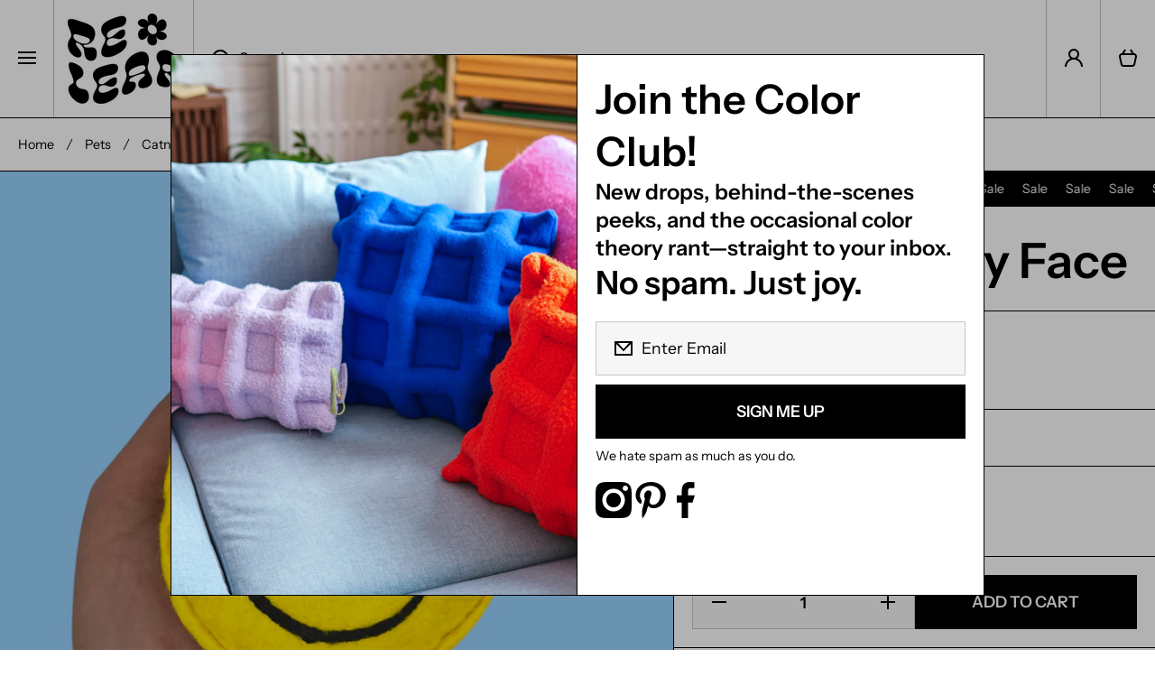

--- FILE ---
content_type: text/html; charset=utf-8
request_url: https://re-leafshop.com/en-us/collections/pets/products/catnip-smiley-face
body_size: 39148
content:
<!doctype html>
<html class="no-js" lang="en" data-role="main">
  <head>
    <meta charset="utf-8">
    <meta http-equiv="X-UA-Compatible" content="IE=edge">
    <meta name="viewport" content="width=device-width,initial-scale=1">
    <meta name="theme-color" content="">
    <link rel="canonical" href="https://re-leafshop.com/en-us/products/catnip-smiley-face">
    <link rel="preconnect" href="https://cdn.shopify.com" crossorigin><link rel="icon" type="image/png" href="//re-leafshop.com/cdn/shop/files/icone_fleur_noir_32x32.png?v=1762203614"><link rel="preconnect" href="https://fonts.shopifycdn.com" crossorigin><title>
      Catnip Smiley Face Cat Toy
 &ndash; Re-leaf</title>

    
      <meta name="description" content="You and your kitties won&#39;t be able to contain the joy when you see (and sniff) this happy smiley face cat toy! This super potent cat toy is made with 2 layers of wool felt, organic cotton stuffing, and organic fine-ground catnip. Each catnip whoopee cushion will look very much like the ones in the photos. Every toy is one-of-a-kind and variations are to be expected as is the charming nature of a handmade product.">
    

    

<meta property="og:site_name" content="Re-leaf">
<meta property="og:url" content="https://re-leafshop.com/en-us/products/catnip-smiley-face">
<meta property="og:title" content="Catnip Smiley Face Cat Toy">
<meta property="og:type" content="product">
<meta property="og:description" content="You and your kitties won&#39;t be able to contain the joy when you see (and sniff) this happy smiley face cat toy! This super potent cat toy is made with 2 layers of wool felt, organic cotton stuffing, and organic fine-ground catnip. Each catnip whoopee cushion will look very much like the ones in the photos. Every toy is one-of-a-kind and variations are to be expected as is the charming nature of a handmade product."><meta property="og:image" content="http://re-leafshop.com/cdn/shop/products/156.png?v=1669211746">
  <meta property="og:image:secure_url" content="https://re-leafshop.com/cdn/shop/products/156.png?v=1669211746">
  <meta property="og:image:width" content="1024">
  <meta property="og:image:height" content="1024"><meta property="og:price:amount" content="8.00">
  <meta property="og:price:currency" content="USD"><meta name="twitter:card" content="summary_large_image">
<meta name="twitter:title" content="Catnip Smiley Face Cat Toy">
<meta name="twitter:description" content="You and your kitties won&#39;t be able to contain the joy when you see (and sniff) this happy smiley face cat toy! This super potent cat toy is made with 2 layers of wool felt, organic cotton stuffing, and organic fine-ground catnip. Each catnip whoopee cushion will look very much like the ones in the photos. Every toy is one-of-a-kind and variations are to be expected as is the charming nature of a handmade product.">
    
    <script src="//re-leafshop.com/cdn/shop/t/54/assets/constants.js?v=58251544750838685771761211059" defer="defer"></script>
    <script src="//re-leafshop.com/cdn/shop/t/54/assets/pubsub.js?v=158357773527763999511761211059" defer="defer"></script>
    <script src="//re-leafshop.com/cdn/shop/t/54/assets/global.js?v=135733079703879931181761211059" defer="defer"></script>
    
    <script>window.performance && window.performance.mark && window.performance.mark('shopify.content_for_header.start');</script><meta name="google-site-verification" content="7M98uZ4G06UVPu8YI02SmMlwON-0ETXTvqlr96k6IyQ">
<meta id="shopify-digital-wallet" name="shopify-digital-wallet" content="/22709338176/digital_wallets/dialog">
<meta name="shopify-checkout-api-token" content="fb8978eb5828317a5c29a5b525fa6cec">
<meta id="in-context-paypal-metadata" data-shop-id="22709338176" data-venmo-supported="false" data-environment="production" data-locale="en_US" data-paypal-v4="true" data-currency="USD">
<link rel="alternate" hreflang="x-default" href="https://re-leafshop.com/products/catnip-smiley-face">
<link rel="alternate" hreflang="en" href="https://re-leafshop.com/products/catnip-smiley-face">
<link rel="alternate" hreflang="en-US" href="https://re-leafshop.com/en-us/products/catnip-smiley-face">
<link rel="alternate" hreflang="en-CA" href="https://re-leafshop.com/en-ca/products/catnip-smiley-face">
<link rel="alternate" hreflang="en-FR" href="https://re-leafshop.com/en-fr/products/catnip-smiley-face">
<link rel="alternate" hreflang="en-DE" href="https://re-leafshop.com/en-de/products/catnip-smiley-face">
<link rel="alternate" hreflang="en-GB" href="https://re-leafshop.com/en-gb/products/catnip-smiley-face">
<link rel="alternate" hreflang="en-AT" href="https://re-leafshop.com/en-at/products/catnip-smiley-face">
<link rel="alternate" hreflang="en-NL" href="https://re-leafshop.com/en-nl/products/catnip-smiley-face">
<link rel="alternate" hreflang="en-BG" href="https://re-leafshop.com/en-bg/products/catnip-smiley-face">
<link rel="alternate" hreflang="en-HR" href="https://re-leafshop.com/en-hr/products/catnip-smiley-face">
<link rel="alternate" hreflang="en-DK" href="https://re-leafshop.com/en-dk/products/catnip-smiley-face">
<link rel="alternate" hreflang="en-ES" href="https://re-leafshop.com/en-es/products/catnip-smiley-face">
<link rel="alternate" hreflang="en-EE" href="https://re-leafshop.com/en-ee/products/catnip-smiley-face">
<link rel="alternate" hreflang="en-FI" href="https://re-leafshop.com/en-fi/products/catnip-smiley-face">
<link rel="alternate" hreflang="en-GR" href="https://re-leafshop.com/en-gr/products/catnip-smiley-face">
<link rel="alternate" hreflang="en-HU" href="https://re-leafshop.com/en-hu/products/catnip-smiley-face">
<link rel="alternate" hreflang="en-IE" href="https://re-leafshop.com/en-ie/products/catnip-smiley-face">
<link rel="alternate" hreflang="en-IT" href="https://re-leafshop.com/en-it/products/catnip-smiley-face">
<link rel="alternate" hreflang="en-LI" href="https://re-leafshop.com/en-li/products/catnip-smiley-face">
<link rel="alternate" hreflang="en-LT" href="https://re-leafshop.com/en-lt/products/catnip-smiley-face">
<link rel="alternate" hreflang="en-LU" href="https://re-leafshop.com/en-lu/products/catnip-smiley-face">
<link rel="alternate" hreflang="en-MC" href="https://re-leafshop.com/en-mc/products/catnip-smiley-face">
<link rel="alternate" hreflang="en-NO" href="https://re-leafshop.com/en-no/products/catnip-smiley-face">
<link rel="alternate" hreflang="en-PL" href="https://re-leafshop.com/en-pl/products/catnip-smiley-face">
<link rel="alternate" hreflang="en-PT" href="https://re-leafshop.com/en-pt/products/catnip-smiley-face">
<link rel="alternate" hreflang="en-RO" href="https://re-leafshop.com/en-ro/products/catnip-smiley-face">
<link rel="alternate" hreflang="en-RU" href="https://re-leafshop.com/en-ru/products/catnip-smiley-face">
<link rel="alternate" hreflang="en-RS" href="https://re-leafshop.com/en-rs/products/catnip-smiley-face">
<link rel="alternate" hreflang="en-SK" href="https://re-leafshop.com/en-sk/products/catnip-smiley-face">
<link rel="alternate" hreflang="en-SI" href="https://re-leafshop.com/en-si/products/catnip-smiley-face">
<link rel="alternate" hreflang="en-SE" href="https://re-leafshop.com/en-se/products/catnip-smiley-face">
<link rel="alternate" hreflang="en-CZ" href="https://re-leafshop.com/en-cz/products/catnip-smiley-face">
<link rel="alternate" hreflang="en-TR" href="https://re-leafshop.com/en-tr/products/catnip-smiley-face">
<link rel="alternate" type="application/json+oembed" href="https://re-leafshop.com/en-us/products/catnip-smiley-face.oembed">
<script async="async" src="/checkouts/internal/preloads.js?locale=en-US"></script>
<link rel="preconnect" href="https://shop.app" crossorigin="anonymous">
<script async="async" src="https://shop.app/checkouts/internal/preloads.js?locale=en-US&shop_id=22709338176" crossorigin="anonymous"></script>
<script id="apple-pay-shop-capabilities" type="application/json">{"shopId":22709338176,"countryCode":"BE","currencyCode":"USD","merchantCapabilities":["supports3DS"],"merchantId":"gid:\/\/shopify\/Shop\/22709338176","merchantName":"Re-leaf","requiredBillingContactFields":["postalAddress","email","phone"],"requiredShippingContactFields":["postalAddress","email","phone"],"shippingType":"shipping","supportedNetworks":["visa","maestro","masterCard","amex"],"total":{"type":"pending","label":"Re-leaf","amount":"1.00"},"shopifyPaymentsEnabled":true,"supportsSubscriptions":true}</script>
<script id="shopify-features" type="application/json">{"accessToken":"fb8978eb5828317a5c29a5b525fa6cec","betas":["rich-media-storefront-analytics"],"domain":"re-leafshop.com","predictiveSearch":true,"shopId":22709338176,"locale":"en"}</script>
<script>var Shopify = Shopify || {};
Shopify.shop = "releafshop.myshopify.com";
Shopify.locale = "en";
Shopify.currency = {"active":"USD","rate":"1.2125046"};
Shopify.country = "US";
Shopify.theme = {"name":"Area","id":188466954588,"schema_name":"Area","schema_version":"2.0.0","theme_store_id":2073,"role":"main"};
Shopify.theme.handle = "null";
Shopify.theme.style = {"id":null,"handle":null};
Shopify.cdnHost = "re-leafshop.com/cdn";
Shopify.routes = Shopify.routes || {};
Shopify.routes.root = "/en-us/";</script>
<script type="module">!function(o){(o.Shopify=o.Shopify||{}).modules=!0}(window);</script>
<script>!function(o){function n(){var o=[];function n(){o.push(Array.prototype.slice.apply(arguments))}return n.q=o,n}var t=o.Shopify=o.Shopify||{};t.loadFeatures=n(),t.autoloadFeatures=n()}(window);</script>
<script>
  window.ShopifyPay = window.ShopifyPay || {};
  window.ShopifyPay.apiHost = "shop.app\/pay";
  window.ShopifyPay.redirectState = null;
</script>
<script id="shop-js-analytics" type="application/json">{"pageType":"product"}</script>
<script defer="defer" async type="module" src="//re-leafshop.com/cdn/shopifycloud/shop-js/modules/v2/client.init-shop-cart-sync_BT-GjEfc.en.esm.js"></script>
<script defer="defer" async type="module" src="//re-leafshop.com/cdn/shopifycloud/shop-js/modules/v2/chunk.common_D58fp_Oc.esm.js"></script>
<script defer="defer" async type="module" src="//re-leafshop.com/cdn/shopifycloud/shop-js/modules/v2/chunk.modal_xMitdFEc.esm.js"></script>
<script type="module">
  await import("//re-leafshop.com/cdn/shopifycloud/shop-js/modules/v2/client.init-shop-cart-sync_BT-GjEfc.en.esm.js");
await import("//re-leafshop.com/cdn/shopifycloud/shop-js/modules/v2/chunk.common_D58fp_Oc.esm.js");
await import("//re-leafshop.com/cdn/shopifycloud/shop-js/modules/v2/chunk.modal_xMitdFEc.esm.js");

  window.Shopify.SignInWithShop?.initShopCartSync?.({"fedCMEnabled":true,"windoidEnabled":true});

</script>
<script>
  window.Shopify = window.Shopify || {};
  if (!window.Shopify.featureAssets) window.Shopify.featureAssets = {};
  window.Shopify.featureAssets['shop-js'] = {"shop-cart-sync":["modules/v2/client.shop-cart-sync_DZOKe7Ll.en.esm.js","modules/v2/chunk.common_D58fp_Oc.esm.js","modules/v2/chunk.modal_xMitdFEc.esm.js"],"init-fed-cm":["modules/v2/client.init-fed-cm_B6oLuCjv.en.esm.js","modules/v2/chunk.common_D58fp_Oc.esm.js","modules/v2/chunk.modal_xMitdFEc.esm.js"],"shop-cash-offers":["modules/v2/client.shop-cash-offers_D2sdYoxE.en.esm.js","modules/v2/chunk.common_D58fp_Oc.esm.js","modules/v2/chunk.modal_xMitdFEc.esm.js"],"shop-login-button":["modules/v2/client.shop-login-button_QeVjl5Y3.en.esm.js","modules/v2/chunk.common_D58fp_Oc.esm.js","modules/v2/chunk.modal_xMitdFEc.esm.js"],"pay-button":["modules/v2/client.pay-button_DXTOsIq6.en.esm.js","modules/v2/chunk.common_D58fp_Oc.esm.js","modules/v2/chunk.modal_xMitdFEc.esm.js"],"shop-button":["modules/v2/client.shop-button_DQZHx9pm.en.esm.js","modules/v2/chunk.common_D58fp_Oc.esm.js","modules/v2/chunk.modal_xMitdFEc.esm.js"],"avatar":["modules/v2/client.avatar_BTnouDA3.en.esm.js"],"init-windoid":["modules/v2/client.init-windoid_CR1B-cfM.en.esm.js","modules/v2/chunk.common_D58fp_Oc.esm.js","modules/v2/chunk.modal_xMitdFEc.esm.js"],"init-shop-for-new-customer-accounts":["modules/v2/client.init-shop-for-new-customer-accounts_C_vY_xzh.en.esm.js","modules/v2/client.shop-login-button_QeVjl5Y3.en.esm.js","modules/v2/chunk.common_D58fp_Oc.esm.js","modules/v2/chunk.modal_xMitdFEc.esm.js"],"init-shop-email-lookup-coordinator":["modules/v2/client.init-shop-email-lookup-coordinator_BI7n9ZSv.en.esm.js","modules/v2/chunk.common_D58fp_Oc.esm.js","modules/v2/chunk.modal_xMitdFEc.esm.js"],"init-shop-cart-sync":["modules/v2/client.init-shop-cart-sync_BT-GjEfc.en.esm.js","modules/v2/chunk.common_D58fp_Oc.esm.js","modules/v2/chunk.modal_xMitdFEc.esm.js"],"shop-toast-manager":["modules/v2/client.shop-toast-manager_DiYdP3xc.en.esm.js","modules/v2/chunk.common_D58fp_Oc.esm.js","modules/v2/chunk.modal_xMitdFEc.esm.js"],"init-customer-accounts":["modules/v2/client.init-customer-accounts_D9ZNqS-Q.en.esm.js","modules/v2/client.shop-login-button_QeVjl5Y3.en.esm.js","modules/v2/chunk.common_D58fp_Oc.esm.js","modules/v2/chunk.modal_xMitdFEc.esm.js"],"init-customer-accounts-sign-up":["modules/v2/client.init-customer-accounts-sign-up_iGw4briv.en.esm.js","modules/v2/client.shop-login-button_QeVjl5Y3.en.esm.js","modules/v2/chunk.common_D58fp_Oc.esm.js","modules/v2/chunk.modal_xMitdFEc.esm.js"],"shop-follow-button":["modules/v2/client.shop-follow-button_CqMgW2wH.en.esm.js","modules/v2/chunk.common_D58fp_Oc.esm.js","modules/v2/chunk.modal_xMitdFEc.esm.js"],"checkout-modal":["modules/v2/client.checkout-modal_xHeaAweL.en.esm.js","modules/v2/chunk.common_D58fp_Oc.esm.js","modules/v2/chunk.modal_xMitdFEc.esm.js"],"shop-login":["modules/v2/client.shop-login_D91U-Q7h.en.esm.js","modules/v2/chunk.common_D58fp_Oc.esm.js","modules/v2/chunk.modal_xMitdFEc.esm.js"],"lead-capture":["modules/v2/client.lead-capture_BJmE1dJe.en.esm.js","modules/v2/chunk.common_D58fp_Oc.esm.js","modules/v2/chunk.modal_xMitdFEc.esm.js"],"payment-terms":["modules/v2/client.payment-terms_Ci9AEqFq.en.esm.js","modules/v2/chunk.common_D58fp_Oc.esm.js","modules/v2/chunk.modal_xMitdFEc.esm.js"]};
</script>
<script id="__st">var __st={"a":22709338176,"offset":3600,"reqid":"737e4857-a95a-415c-9359-6f095efa6435-1769382839","pageurl":"re-leafshop.com\/en-us\/collections\/pets\/products\/catnip-smiley-face","u":"edbd2aa73ff5","p":"product","rtyp":"product","rid":6847805259822};</script>
<script>window.ShopifyPaypalV4VisibilityTracking = true;</script>
<script id="captcha-bootstrap">!function(){'use strict';const t='contact',e='account',n='new_comment',o=[[t,t],['blogs',n],['comments',n],[t,'customer']],c=[[e,'customer_login'],[e,'guest_login'],[e,'recover_customer_password'],[e,'create_customer']],r=t=>t.map((([t,e])=>`form[action*='/${t}']:not([data-nocaptcha='true']) input[name='form_type'][value='${e}']`)).join(','),a=t=>()=>t?[...document.querySelectorAll(t)].map((t=>t.form)):[];function s(){const t=[...o],e=r(t);return a(e)}const i='password',u='form_key',d=['recaptcha-v3-token','g-recaptcha-response','h-captcha-response',i],f=()=>{try{return window.sessionStorage}catch{return}},m='__shopify_v',_=t=>t.elements[u];function p(t,e,n=!1){try{const o=window.sessionStorage,c=JSON.parse(o.getItem(e)),{data:r}=function(t){const{data:e,action:n}=t;return t[m]||n?{data:e,action:n}:{data:t,action:n}}(c);for(const[e,n]of Object.entries(r))t.elements[e]&&(t.elements[e].value=n);n&&o.removeItem(e)}catch(o){console.error('form repopulation failed',{error:o})}}const l='form_type',E='cptcha';function T(t){t.dataset[E]=!0}const w=window,h=w.document,L='Shopify',v='ce_forms',y='captcha';let A=!1;((t,e)=>{const n=(g='f06e6c50-85a8-45c8-87d0-21a2b65856fe',I='https://cdn.shopify.com/shopifycloud/storefront-forms-hcaptcha/ce_storefront_forms_captcha_hcaptcha.v1.5.2.iife.js',D={infoText:'Protected by hCaptcha',privacyText:'Privacy',termsText:'Terms'},(t,e,n)=>{const o=w[L][v],c=o.bindForm;if(c)return c(t,g,e,D).then(n);var r;o.q.push([[t,g,e,D],n]),r=I,A||(h.body.append(Object.assign(h.createElement('script'),{id:'captcha-provider',async:!0,src:r})),A=!0)});var g,I,D;w[L]=w[L]||{},w[L][v]=w[L][v]||{},w[L][v].q=[],w[L][y]=w[L][y]||{},w[L][y].protect=function(t,e){n(t,void 0,e),T(t)},Object.freeze(w[L][y]),function(t,e,n,w,h,L){const[v,y,A,g]=function(t,e,n){const i=e?o:[],u=t?c:[],d=[...i,...u],f=r(d),m=r(i),_=r(d.filter((([t,e])=>n.includes(e))));return[a(f),a(m),a(_),s()]}(w,h,L),I=t=>{const e=t.target;return e instanceof HTMLFormElement?e:e&&e.form},D=t=>v().includes(t);t.addEventListener('submit',(t=>{const e=I(t);if(!e)return;const n=D(e)&&!e.dataset.hcaptchaBound&&!e.dataset.recaptchaBound,o=_(e),c=g().includes(e)&&(!o||!o.value);(n||c)&&t.preventDefault(),c&&!n&&(function(t){try{if(!f())return;!function(t){const e=f();if(!e)return;const n=_(t);if(!n)return;const o=n.value;o&&e.removeItem(o)}(t);const e=Array.from(Array(32),(()=>Math.random().toString(36)[2])).join('');!function(t,e){_(t)||t.append(Object.assign(document.createElement('input'),{type:'hidden',name:u})),t.elements[u].value=e}(t,e),function(t,e){const n=f();if(!n)return;const o=[...t.querySelectorAll(`input[type='${i}']`)].map((({name:t})=>t)),c=[...d,...o],r={};for(const[a,s]of new FormData(t).entries())c.includes(a)||(r[a]=s);n.setItem(e,JSON.stringify({[m]:1,action:t.action,data:r}))}(t,e)}catch(e){console.error('failed to persist form',e)}}(e),e.submit())}));const S=(t,e)=>{t&&!t.dataset[E]&&(n(t,e.some((e=>e===t))),T(t))};for(const o of['focusin','change'])t.addEventListener(o,(t=>{const e=I(t);D(e)&&S(e,y())}));const B=e.get('form_key'),M=e.get(l),P=B&&M;t.addEventListener('DOMContentLoaded',(()=>{const t=y();if(P)for(const e of t)e.elements[l].value===M&&p(e,B);[...new Set([...A(),...v().filter((t=>'true'===t.dataset.shopifyCaptcha))])].forEach((e=>S(e,t)))}))}(h,new URLSearchParams(w.location.search),n,t,e,['guest_login'])})(!0,!0)}();</script>
<script integrity="sha256-4kQ18oKyAcykRKYeNunJcIwy7WH5gtpwJnB7kiuLZ1E=" data-source-attribution="shopify.loadfeatures" defer="defer" src="//re-leafshop.com/cdn/shopifycloud/storefront/assets/storefront/load_feature-a0a9edcb.js" crossorigin="anonymous"></script>
<script crossorigin="anonymous" defer="defer" src="//re-leafshop.com/cdn/shopifycloud/storefront/assets/shopify_pay/storefront-65b4c6d7.js?v=20250812"></script>
<script data-source-attribution="shopify.dynamic_checkout.dynamic.init">var Shopify=Shopify||{};Shopify.PaymentButton=Shopify.PaymentButton||{isStorefrontPortableWallets:!0,init:function(){window.Shopify.PaymentButton.init=function(){};var t=document.createElement("script");t.src="https://re-leafshop.com/cdn/shopifycloud/portable-wallets/latest/portable-wallets.en.js",t.type="module",document.head.appendChild(t)}};
</script>
<script data-source-attribution="shopify.dynamic_checkout.buyer_consent">
  function portableWalletsHideBuyerConsent(e){var t=document.getElementById("shopify-buyer-consent"),n=document.getElementById("shopify-subscription-policy-button");t&&n&&(t.classList.add("hidden"),t.setAttribute("aria-hidden","true"),n.removeEventListener("click",e))}function portableWalletsShowBuyerConsent(e){var t=document.getElementById("shopify-buyer-consent"),n=document.getElementById("shopify-subscription-policy-button");t&&n&&(t.classList.remove("hidden"),t.removeAttribute("aria-hidden"),n.addEventListener("click",e))}window.Shopify?.PaymentButton&&(window.Shopify.PaymentButton.hideBuyerConsent=portableWalletsHideBuyerConsent,window.Shopify.PaymentButton.showBuyerConsent=portableWalletsShowBuyerConsent);
</script>
<script data-source-attribution="shopify.dynamic_checkout.cart.bootstrap">document.addEventListener("DOMContentLoaded",(function(){function t(){return document.querySelector("shopify-accelerated-checkout-cart, shopify-accelerated-checkout")}if(t())Shopify.PaymentButton.init();else{new MutationObserver((function(e,n){t()&&(Shopify.PaymentButton.init(),n.disconnect())})).observe(document.body,{childList:!0,subtree:!0})}}));
</script>
<script id='scb4127' type='text/javascript' async='' src='https://re-leafshop.com/cdn/shopifycloud/privacy-banner/storefront-banner.js'></script><link id="shopify-accelerated-checkout-styles" rel="stylesheet" media="screen" href="https://re-leafshop.com/cdn/shopifycloud/portable-wallets/latest/accelerated-checkout-backwards-compat.css" crossorigin="anonymous">
<style id="shopify-accelerated-checkout-cart">
        #shopify-buyer-consent {
  margin-top: 1em;
  display: inline-block;
  width: 100%;
}

#shopify-buyer-consent.hidden {
  display: none;
}

#shopify-subscription-policy-button {
  background: none;
  border: none;
  padding: 0;
  text-decoration: underline;
  font-size: inherit;
  cursor: pointer;
}

#shopify-subscription-policy-button::before {
  box-shadow: none;
}

      </style>
<script id="sections-script" data-sections="main-product,footer" defer="defer" src="//re-leafshop.com/cdn/shop/t/54/compiled_assets/scripts.js?v=6816"></script>
<script>window.performance && window.performance.mark && window.performance.mark('shopify.content_for_header.end');</script>

    
    <style data-shopify>    
      @font-face {
  font-family: "Instrument Sans";
  font-weight: 400;
  font-style: normal;
  font-display: swap;
  src: url("//re-leafshop.com/cdn/fonts/instrument_sans/instrumentsans_n4.db86542ae5e1596dbdb28c279ae6c2086c4c5bfa.woff2") format("woff2"),
       url("//re-leafshop.com/cdn/fonts/instrument_sans/instrumentsans_n4.510f1b081e58d08c30978f465518799851ef6d8b.woff") format("woff");
}

@font-face {
  font-family: "Instrument Sans";
  font-weight: 600;
  font-style: normal;
  font-display: swap;
  src: url("//re-leafshop.com/cdn/fonts/instrument_sans/instrumentsans_n6.27dc66245013a6f7f317d383a3cc9a0c347fb42d.woff2") format("woff2"),
       url("//re-leafshop.com/cdn/fonts/instrument_sans/instrumentsans_n6.1a71efbeeb140ec495af80aad612ad55e19e6d0e.woff") format("woff");
}

@font-face {
  font-family: "Instrument Sans";
  font-weight: 400;
  font-style: italic;
  font-display: swap;
  src: url("//re-leafshop.com/cdn/fonts/instrument_sans/instrumentsans_i4.028d3c3cd8d085648c808ceb20cd2fd1eb3560e5.woff2") format("woff2"),
       url("//re-leafshop.com/cdn/fonts/instrument_sans/instrumentsans_i4.7e90d82df8dee29a99237cd19cc529d2206706a2.woff") format("woff");
}

      @font-face {
  font-family: "Instrument Sans";
  font-weight: 600;
  font-style: italic;
  font-display: swap;
  src: url("//re-leafshop.com/cdn/fonts/instrument_sans/instrumentsans_i6.ba8063f6adfa1e7ffe690cc5efa600a1e0a8ec32.woff2") format("woff2"),
       url("//re-leafshop.com/cdn/fonts/instrument_sans/instrumentsans_i6.a5bb29b76a0bb820ddaa9417675a5d0bafaa8c1f.woff") format("woff");
}

      @font-face {
  font-family: "Instrument Sans";
  font-weight: 600;
  font-style: normal;
  font-display: swap;
  src: url("//re-leafshop.com/cdn/fonts/instrument_sans/instrumentsans_n6.27dc66245013a6f7f317d383a3cc9a0c347fb42d.woff2") format("woff2"),
       url("//re-leafshop.com/cdn/fonts/instrument_sans/instrumentsans_n6.1a71efbeeb140ec495af80aad612ad55e19e6d0e.woff") format("woff");
}

    
      :root {
    	--duration-short: .2s;
        --duration-medium: .3s;
    	--duration-large: .5s;
        --duration-for-border: .5s;
    	--animation-bezier: ease;
    	--zoom-animation-bezier: cubic-bezier(.15,.75,.5,1);
    
        --animation-type: cubic-bezier(0, 0, 0.3, 1);
        --animation-time: .5s;

        --product-thumbnail_move-up: 0.35s;
        --product-thumbnail_move-up_type: linear;
        --product-thumbnail-button_opacity_hover: 0.15s;
        --product-thumbnail-button_opacity_over: 0.3s;
        --product-thumbnail-button_opacity_type: linear;
        --product-thumbnail-button_move: 0.35s;
        --product-thumbnail-button_move_type: linear;

        --font-heading-family: "Instrument Sans", sans-serif;
        --font-heading-style: normal;
        --font-heading-weight: 600;
    
        --font-body-family: "Instrument Sans", sans-serif;
        --font-body-style: normal;
        --font-body-weight: 400;
    	--font-body-bold-weight: 600;
    	--font-button-weight: 600;
    
    	--font-heading-scale: 1.5;
        --font-body-scale: 1.1;
    
        --font-body-size: calc(16px * var(--font-body-scale));
        --font-body-line-height: 130%;
        --font-body2-size: calc(13px * var(--font-body-scale));
        --font-body2-line-height: 130%;

        --color-body-background: #FFFFFF;
        --color-heading-background: #ffffff;
        --color-secondary-background: #FFFFFF;
        --color-section-background: #FFFFFF;
        
        --color-base:#000000;
    	--color-base-rgb: 0, 0, 0;
        --color-heading:#000000;
        --color-heading-hover:#000000;
        --color-text-link:#000000;

        --color-heading-button:#000000;
        --color-heading-text-button-hover:#000000;
        --color-link-text-button:#000000;
        --color-link-text-button-hover:#000000;
        
        --color-icons:#000000;
        --color-icons-hover:#000000;

        --color-breadcrumb-background:#FFFFFF;
        --color-breadcrumb-font:#000000;
        --color-breadcrumb-font-hover:#000000;
        
        --color-price: #000000;
        --color-old-price: #000000;
      
        --color-input-background: #f6f6f6;
        --color-input-border: #c7c7c7;
        --color-input-text: #000000;
        --color-input-icon: #000000;
        --color-input-background-active: #FFFFFF;
        --color-input-border-active: #000000;
        --color-input-text-active: #000000;
        --color-input-icon-active: #000000;

        --color-modal-background: #000000;
        --color-modal-background-rgba: rgba(0, 0, 0, 0.3);
        
    	--mobile-focus-color: rgba(0, 0, 0, 0.04);--shadow: 0px 0px 0px 0px rgba(0, 0, 0, 0.0);--shadow-hover: 0px 10px 9px 0px rgba(0, 0, 0, 0.14);--shadow-always:var(--shadow);
        
        --color-button:#000000;
        --color-button-rgb:0, 0, 0;
        --color-button-text:#ffffff;
        --color-button-hover:#000000;
        --color-button-text-hover:#ffffff;

        --color-button-cart:#000000;
        --color-button-text-cart:#ffffff;
        --color-button-hover-cart:#ffffff;
        --color-button-text-hover-cart:#000000;

        --color-background-variants:#ededed;
        --color-border-variants:#ffffff;
        --color-text-variants:#000000;
        --color-background-variants-hover:#ffffff;
        --color-border-variants-hover:#000000;
        --color-border-variants-hover-rgb:0, 0, 0;
        --color-text-variants-hover:#000000;

        --radius: 0px;
        --radius-always: 0px;
        --radius-image-icon: 0px;
        --radius-product-page-variants: 0px;
    	--radius-input: 0px;
    	--radius-button: 0px;
    	--radius-badge:0;
    	--radius-checkbox:var(--radius-input);

        --border-width-always: 1px;
        --border-width: 1px;
        --border-width--input: 1px;
        --border-style: solid;
        --color-border: #000000;
        --color-border-hover: #000000;
        --color-border-heading: #000000;--color-blockquote:rgba(0, 0, 0, 0.1);

        --color-badge-1:#000000;
    	--color-badge-1-text:#FFFFFF;

        --color-badge-2:#000000;
    	--color-badge-2-text:#000000;
    
        --color-badge-3:#000000;
    	--color-badge-3-text:#FFFFFF;

        --color-badge-search-page:#000000;--color-badge-search-page-text:#ffffff;--scale-image-product-photo-thumbnails: 1.2;--auto-text-color--with-base-color: #ffffff;--animation-underline-thin: 2px;
        
        --color-free-delivery-bar-main: rgba(255, 255, 255, 0.3);
        --color-free-delivery-bar: #ffffff;
        --color-free-delivery-bar-text: #000000;
      
    	--color-error: #f51000;
    
        --form_field-height: 60px;

        --fill: black;
        
        --page-width: 1801px;
        --page-width: 1800px;
        --page-padding: 0px;
        --page-padding-tablet: 0px;
        --page-padding-phone: 0px;

        --sections-top-spacing: 0px;
    	--sections-top-spacing-mobile: 0px;
        --sections-top-spacing--small: 0px;
		--sections-top-spacing--small-tablet: 0px;
    	--sections-top-spacing--small-mobile: 0px;

        --color-header-tile-bg-main:#FFFFFF;
        --color-header-border-main:#BFBFBF;--shadow-header-search: 0px 0px 0px 0px rgba(0, 0, 0, 0.0);--shadow-header-search-hover: 0px 10px 9px 0px rgba(0, 0, 0, 0.14);}
      @media (max-width:576px){
        :root {
          --font-heading-scale: 1.0;
          --font-body-scale: 1.05;
          --font-body-size: calc(16px * var(--font-body-scale));
          --font-body2-size: calc(14px * var(--font-body-scale));
        }
      }

      header {
        --color-base:#000000;
        --color-base-hover:#ffffff;
        --color-icons:#000000;
        --color-icons-hover:#ffffff;
        --color-secondary-background:#FFFFFF;
        --color-secondary-background-hover:#000000;
        --color-border:#BFBFBF;
        --color-border-hover:#000000;--shadow: 0px 0px 0px 0px rgba(0, 0, 0, 0.0);--shadow-hover: 0px 10px 9px 0px rgba(0, 0, 0, 0.14);--shadow-always:var(--shadow);
        --submenu_background:#FFFFFF;
        --submenu_text:#000000;
        --submenu_text_hover:#000000;
        --submenu_border:#BFBFBF;
        --submenu_border_image:#bfbfbf;
        --submenu_border_image_hover:#000000;
        --announcement_submenu_background:#000000;
        --announcement_submenu_text:#ffffff;
        --announcement_submenu_button:#ffffff;
        --announcement_submenu_button_hover:#ffffff;
        --color-announcement-bar-text:var(--color-base);
        --color-announcement-bar-hover:#FFFFFF;
        --color-announcement-bar-button:#000000;
        --color-announcement-bar-button-hover:#000000;
      }
      header .header-tiles-desktop .tiles-menu-item{
        --color-base:#000000;
        --color-base-hover:#FFFFFF;
        --color-icons:#000000;
        --color-icons-hover:#FFFFFF;
        --color-secondary-background:#FFFFFF;
        --color-secondary-background-hover:#000000;
        --color-border:#BFBFBF;
        --color-border-hover:#000000;
      }
      .no-spacing-grid .header-internal-normal>.section-main-background .content-data:last-child{
        background:#FFFFFF;
        --color-header-tile-bg-main:#FFFFFF;
        --color-header-border-main:#BFBFBF;
      }
      .no-spacing-grid .header__desktop:not(.header-internal-normal) header-menu-tiles{
        border-radius:var(--radius);
        background:#FFFFFF;
      }
      header .header__search{
        --color-input-background:#ffffff;
        --color-header-border-main:#BFBFBF;
        --color-input-border:#BFBFBF;
        --color-input-text:#000000;
        --color-input-icon:#000000;
        --color-input-background-active:#FFFFFF;
        --color-input-border-active:#000000;
        --color-input-text-active:#000000;
        --color-input-icon-active:#000000;--shadow-header-search: 0px 0px 0px 0px rgba(0, 0, 0, 0.0);--shadow-header-search-hover: 0px 10px 9px 0px rgba(0, 0, 0, 0.14);--color-secondary-background:#FFFFFF;
        --color-border-hover:#000000;
      }
      header .predictive-search{
        --color-base:#000000;
        --color-link-text-button:#000000;
        --color-link-text-button-hover:#000000;
        --color-text-link:#000000;
        --color-heading-hover:#000000;
        --color-price:#000000;
        --color-old-price:#F51000;
      }
      header .menu-drawer{
        --color-heading-background:#FFFFFF;
        --color-secondary-background:#FFFFFF;
        --color-border-hover:#BFBFBF;
        --color-link-text-button:#000000;
        --color-link-text-button-hover:#000000;
        --color-drawer__announce-bar-bg:#000000;
        --color-base:#ffffff;
        --color-heading:#000000;
        --color-heading-button:#000000;
        --color-heading-text-button-hover:#000000;
        --color-border:#bfbfbf;
        --color-social_base:#000000;
        --color-social_hover:#999999;
        --color-input-background:#F9F9F9;
        --color-input-text:#000000;
        --color-input-icon:#000000;
        --color-input-background-active:#FFFFFF;
        --color-input-text-active:#000000;
        --color-input-icon-active:#000000;
      }
      header .menu-drawer .drawer__announce-bar{
        --color-link-text-button:#ffffff;
        --color-link-text-button-hover:#ffffff;
      }
      header header-drawer.header-tiles-mobile{
        --color-base:#FFFFFF;
        --color-icons:#FFFFFF;
        --color-secondary-background:#000000;
        --color-border:#000000;
      }

      *,
      *::before,
      *::after {
        -moz-box-sizing: border-box;
        -webkit-box-sizing: border-box;
        box-sizing: border-box;
      }
      html {
        box-sizing: border-box;
        height: 100%;
     	-webkit-tap-highlight-color: transparent;
    	scroll-behavior: smooth;
      }
      body {
        display: grid;
        grid-template-rows: auto auto 1fr auto;
        grid-template-columns: 100%;
        min-height: 100%;
        margin: 0;
        font-size: var(--font-body-size);
        line-height: var(--font-body-line-height);
        color: var(--color-base);
    	background: var(--color-body-background);
        font-family: var(--font-body-family);
        font-style: var(--font-body-style);
        font-weight: var(--font-body-weight);
        -webkit-text-size-adjust: none;
    	text-size-adjust: none;
    	overflow-x: hidden;
      }
      .visually-hidden {
        position: absolute!important;
        overflow: hidden;
        margin: -1px;
        border: 0;
        clip: rect(0 0 0 0);
        word-wrap: normal!important;
      }
      .visually-hidden:not(:focus),
      .visually-hidden:not(:focus-visible){
        width: 1px;
        height: 1px;
        padding: 0;
      }
      .popup-modal{
        display: none;
      }.product__information b,
      .variants-label,
      table thead th,
      h1,h2,h3,h4,h5,h6,.h1,.h2,.h3,.h4,.h5,.h6,
      .cart-item__heading{
        letter-spacing:0.0rem;
      }.btn, .btn-quickview{
        text-transform: uppercase;
      }body .top-spacing-none{
        --sections-top-spacing-current: calc(var(--border-width) * -1);
        --sections-top-spacing-current-mobile: calc(var(--border-width) * -1);
      }body [class*="top-spacing-"]{
        --sections-top-spacing-current: calc(var(--border-width) * -1);
      }body [class*="top-spacing-"]{
        --sections-top-spacing-current-mobile: calc(var(--border-width) * -1);
      }body .top-spacing-small{
        --sections-top-spacing--small:calc(var(--border-width) * -1);
		--sections-top-spacing--small-tablet:calc(var(--border-width) * -1);
    	--sections-top-spacing--small-mobile:calc(var(--border-width) * -1);
      }.cart-drawer-container {
        display:none;
      }
    </style>

    <style>
  .page-width,
  .page-wide{
    --grid-padding: 40px;
    width: 100%;
    max-width: calc(var(--page-width) + var(--grid-padding) * 2);
    margin-left: auto;
    margin-right: auto;
    padding-left: var(--grid-padding);
    padding-right: var(--grid-padding);
  }
  .page-fullwidth{
    --grid-padding: 0;
    width: 100%;
  }
  .page-wide{
    width: 100%;
    max-width: unset;
    margin-left: unset;
    margin-right: unset;
  }
  [class*="page-grid-"]{
    display: grid;
    grid-template-columns: var(--page-grid-value);
    gap: var(--page-padding);
  }
  @media (min-width:993px){
    .no-spacing-grid .page-width-half{
      --object-offset:calc(var(--border-width) / 2);
    }
    .page-width-half.page-width{
      max-width: calc(var(--page-width) / 2 - var(--page-padding) / 2 + var(--object-offset, 0px));
      padding:0;
    }
    .page-width-half.page-wide{
      width: calc(50% - var(--grid-padding) - var(--page-padding) / 2 + var(--object-offset, 0px));
      margin-left: auto;
      margin-right: auto;
      padding-left: 0;
      padding-right: 0;
    }
    .page-width-half.page-fullwidth{
      width: 50%;
      margin-left: auto;
      margin-right: auto;
      --border-lw-sp:var(--border-width);
      --border-rw-sp:var(--border-width);
      --fullwidth-tlr-sp:var(--radius-always);
      --fullwidth-trr-sp:var(--radius-always);
      --fullwidth-blr-sp:var(--radius-always);
      --fullwidth-brr-sp:var(--radius-always);
    }
    .no-spacing-grid .page-width-half.page-fullwidth{
      --fullwidth-tlr-sp:0;
      --fullwidth-trr-sp:0;
      --fullwidth-blr-sp:0;
      --fullwidth-brr-sp:0;
    }
  }
  @media (max-width:992px){
    .page-width,
    .page-wide{
      --grid-padding: 30px;
    }
    body{
      --page-padding: var(--page-padding-tablet);
    }    
  }
  @media (max-width: 576px){
    .page-width,
    .page-wide{
      --grid-padding: 10px;
    }
    body{
      --page-padding: var(--page-padding-phone);
    }    
  }    
  .page-grid-10{
    --page-grid-value: repeat(10, 1fr);
  }
  .page-grid-9{
    --page-grid-value: repeat(9, 1fr);
  }
  .page-grid-8{
    --page-grid-value: repeat(8, 1fr);
  }
  .page-grid-7{
    --page-grid-value: repeat(7, 1fr);
  }
  .page-grid-6{
    --page-grid-value: repeat(6, 1fr);
  }
  .page-grid-5{
    --page-grid-value: repeat(5, 1fr);
  }
  .page-grid-4{
    --page-grid-value: repeat(4, 1fr);
  }
  .page-grid-3{
    --page-grid-value: repeat(3, 1fr);
  }
  .page-grid-2{
    --page-grid-value: repeat(2, 1fr);
  }
  .page-grid-1{
    --page-grid-value: repeat(1, 100%);
  }
  @media (max-width:1200px){
    .page-grid-md-4{
      --page-grid-value: repeat(4, 1fr);
    }
    .page-grid-md-3{
      --page-grid-value: repeat(3, 1fr);
    }
    .page-grid-md-2{
      --page-grid-value: repeat(2, 1fr);
    }
    .page-grid-md-1{
      --page-grid-value: repeat(1, 100%);
    }
  }
  @media (max-width:992px){
    .page-grid-st-4{
      --page-grid-value: repeat(4, 1fr);
    }
    .page-grid-st-3{
      --page-grid-value: repeat(3, 1fr);
    }
    .page-grid-st-2{
      --page-grid-value: repeat(2, 1fr);
    }
    .page-grid-st-1{
      --page-grid-value: repeat(1, 100%);
    }
  }
  @media (max-width:576px){
    .page-grid-sp-2{
      --page-grid-value: repeat(2, 1fr);
    }
    .page-grid-sp-1{
      --page-grid-value: repeat(1, 100%);
    }
  }

  .content-item{
    position:relative;
    
    border-top-left-radius: var(--fullwidth-tlr-sp, var(--fullwidth-tlr-st, var(--fullwidth-tlr-md, var(--fullwidth-tlr-lg, var(--nogap-tlr, var(--radius))))));
    border-top-right-radius: var(--fullwidth-trr-sp, var(--fullwidth-trr-st, var(--fullwidth-trr-md, var(--fullwidth-trr-lg, var(--nogap-trr, var(--radius))))));
    border-bottom-left-radius: var(--fullwidth-blr-sp, var(--fullwidth-blr-st, var(--fullwidth-blr-md, var(--fullwidth-blr-lg, var(--nogap-blr, var(--radius))))));
    border-bottom-right-radius: var(--fullwidth-brr-sp, var(--fullwidth-brr-st, var(--fullwidth-brr-md, var(--fullwidth-brr-lg, var(--nogap-brr, var(--radius))))));
    
    padding-top:var(--border-width);
    padding-bottom:var(--border-width);
    padding-left:var(--border-lw-sp, var(--border-lw-st, var(--border-lw-md, var(--border-lw-lg, var(--border-width)))));
    padding-right:var(--border-rw-sp, var(--border-rw-st, var(--border-rw-md, var(--border-rw-lg, var(--border-width)))));
    transition: box-shadow var(--duration-for-border) var(--animation-bezier);
  }
  .content-item__border-active{
    --color-border: var(--color-border-hover);
  }
  .content-item--heading{
    --color-secondary-background:var(--color-heading-background);
    --color-border:var(--color-border-heading);
  }
  .content-item-container{
    position:relative;
    height:100%;
    z-index:3;
  }
  .content-item-main-radius{
    border-top-left-radius: var(--fullwidth-tlr-sp, var(--fullwidth-tlr-st, var(--fullwidth-tlr-md, var(--fullwidth-tlr-lg, var(--nogap-tlr, var(--radius))))));
    border-top-right-radius: var(--fullwidth-trr-sp, var(--fullwidth-trr-st, var(--fullwidth-trr-md, var(--fullwidth-trr-lg, var(--nogap-trr, var(--radius))))));
    border-bottom-left-radius: var(--fullwidth-blr-sp, var(--fullwidth-blr-st, var(--fullwidth-blr-md, var(--fullwidth-blr-lg, var(--nogap-blr, var(--radius))))));
    border-bottom-right-radius: var(--fullwidth-brr-sp, var(--fullwidth-brr-st, var(--fullwidth-brr-md, var(--fullwidth-brr-lg, var(--nogap-brr, var(--radius))))));
  }
  .content-item-container__mask{
    overflow:hidden;
    -webkit-backface-visibility: hidden;
    -moz-backface-visibility: hidden;
    -webkit-transform: translate3d(0, 0, 0);
    -moz-transform: translate3d(0, 0, 0);
    
    border-top-left-radius: max(0px, calc(var(--fullwidth-tlr-sp, var(--fullwidth-tlr-st, var(--fullwidth-tlr-md, var(--fullwidth-tlr-lg, var(--nogap-tlr, var(--radius)))))) - var(--border-width)));
    border-top-right-radius: max(0px, calc(var(--fullwidth-trr-sp, var(--fullwidth-trr-st, var(--fullwidth-trr-md, var(--fullwidth-trr-lg, var(--nogap-trr, var(--radius)))))) - var(--border-width)));
    border-bottom-left-radius: max(0px, calc(var(--fullwidth-blr-sp, var(--fullwidth-blr-st, var(--fullwidth-blr-md, var(--fullwidth-blr-lg, var(--nogap-blr, var(--radius)))))) - var(--border-width)));
    border-bottom-right-radius: max(0px, calc(var(--fullwidth-brr-sp, var(--fullwidth-brr-st, var(--fullwidth-brr-md, var(--fullwidth-brr-lg, var(--nogap-brr, var(--radius)))))) - var(--border-width)));
    
  }
  .content-item:before{
    content:"";
    position: absolute;
    top:0;
    left:0;
    width:100%;
    height:100%;
    background: var(--color-secondary-background);
    border: var(--border-width) var(--border-style) var(--color-border);
    border-left-width:var(--border-lw-sp, var(--border-lw-st, var(--border-lw-md, var(--border-lw-lg, var(--border-width)))));
    border-right-width:var(--border-rw-sp, var(--border-rw-st, var(--border-rw-md, var(--border-rw-lg, var(--border-width)))));
    border-top-left-radius: var(--fullwidth-tlr-sp, var(--fullwidth-tlr-st, var(--fullwidth-tlr-md, var(--fullwidth-tlr-lg, var(--nogap-tlr, var(--radius))))));
    border-top-right-radius: var(--fullwidth-trr-sp, var(--fullwidth-trr-st, var(--fullwidth-trr-md, var(--fullwidth-trr-lg, var(--nogap-trr, var(--radius))))));
    border-bottom-left-radius: var(--fullwidth-blr-sp, var(--fullwidth-blr-st, var(--fullwidth-blr-md, var(--fullwidth-blr-lg, var(--nogap-blr, var(--radius))))));
    border-bottom-right-radius: var(--fullwidth-brr-sp, var(--fullwidth-brr-st, var(--fullwidth-brr-md, var(--fullwidth-brr-lg, var(--nogap-brr, var(--radius))))));
    pointer-events:none;
    z-index:1;
    transition: border-color var(--duration-medium) var(--animation-bezier),background var(--duration-medium) var(--animation-bezier);;
  }
  @media (min-width: 993px){
    .content__border-h:after{
      content:"";
      position: absolute;
      top:0;
      left:0;
      width:100%;
      height:100%;
      background: var(--color-secondary-background);
      border: var(--border-width) var(--border-style) var(--color-border-hover);
      border-top-left-radius: var(--fullwidth-tlr-sp, var(--fullwidth-tlr-st, var(--fullwidth-tlr-md, var(--fullwidth-tlr-lg, var(--nogap-tlr, var(--radius))))));
      border-top-right-radius: var(--fullwidth-trr-sp, var(--fullwidth-trr-st, var(--fullwidth-trr-md, var(--fullwidth-trr-lg, var(--nogap-trr, var(--radius))))));
      border-bottom-left-radius: var(--fullwidth-blr-sp, var(--fullwidth-blr-st, var(--fullwidth-blr-md, var(--fullwidth-blr-lg, var(--nogap-blr, var(--radius))))));
      border-bottom-right-radius: var(--fullwidth-brr-sp, var(--fullwidth-brr-st, var(--fullwidth-brr-md, var(--fullwidth-brr-lg, var(--nogap-brr, var(--radius))))));
      border-left-width:var(--border-lw-sp, var(--border-lw-st, var(--border-lw-md, var(--border-lw-lg, var(--border-width)))));
      border-right-width:var(--border-rw-sp, var(--border-rw-st, var(--border-rw-md, var(--border-rw-lg, var(--border-width)))));
      opacity:0;
      pointer-events:none;
      z-index:2;
      transition: opacity var(--duration-medium) var(--animation-bezier),
                  border-color var(--duration-medium) var(--animation-bezier);
    }
    .content__border-h:hover:before{
      border-color:#00000000;
    }
    .content__border-h:hover:after{
      opacity:1;
    }
  }
  .classic-theme-design .classic-content-item__internal-radius,
  .content-item__internal-radius{
    border-top-left-radius: max(0px, calc(var(--fullwidth-tlr-sp, var(--fullwidth-tlr-st, var(--fullwidth-tlr-md, var(--fullwidth-tlr-lg, var(--nogap-tlr, var(--radius)))))) - var(--border-width)));
    border-top-right-radius: max(0px, calc(var(--fullwidth-trr-sp, var(--fullwidth-trr-st, var(--fullwidth-trr-md, var(--fullwidth-trr-lg, var(--nogap-trr, var(--radius)))))) - var(--border-width)));
    border-bottom-left-radius: max(0px, calc(var(--fullwidth-blr-sp, var(--fullwidth-blr-st, var(--fullwidth-blr-md, var(--fullwidth-blr-lg, var(--nogap-blr, var(--radius)))))) - var(--border-width)));
    border-bottom-right-radius: max(0px, calc(var(--fullwidth-brr-sp, var(--fullwidth-brr-st, var(--fullwidth-brr-md, var(--fullwidth-brr-lg, var(--nogap-brr, var(--radius)))))) - var(--border-width)));
  }
  .classic-theme-design .classic-default-icon-image-radius,
  .default-icon-image-radius{
    border-radius:var(--radius-image-icon);
  }.content_border__image{
    border: var(--border-width) var(--border-style) var(--color-border);
    transition: border-color var(--duration-medium) var(--animation-bezier);
  }
  @media (min-width:993px){
    .hover-area:hover .content_border__image--hover,
    .content_border__image--hover:hover{
      border-color: var(--submenu_border_image_hover, var(--color-border-hover));
    }
  }.content-heading{
    position:relative;
    z-index:2;
  }
  .content-heading~.content-data,
  [data-section-name="main-collection-product-grid"] .content-data~.content-data{
    margin-top: var(--page-padding);
  }
  .no-spacing-grid [data-section-name="main-collection-product-grid"] .content-data~.content-data{
    margin-top: var(--border-width);
  }.content__shadow,.content__shadow--h:focus{
    box-shadow:var(--shadow);
  }
  .content__shadow-active{
    box-shadow:var(--shadow-hover);
  }@media (min-width:993px){
    .content__shadow--h:hover{
      box-shadow:var(--shadow-hover);
    }
  }.object_content_padding,
  .content__background-padding{
    --content-internal-padding: 20px;
    padding:var(--content-internal-padding);
  }
  @media (min-width:577px){
    .object_content_padding__40{
      padding:40px;
    }
  }
  @media (max-width:576px){
    .object_content_padding__40{
      padding:20px;
    }
  }
</style>

<style>
  .section-main-background{
    --parent-radius: var(--radius);
    position:relative;
    padding:var(--border-width);
    background: var(--color-secondary-background);
    border-radius:var(--radius);
  }
  .section-main-background:before,
  .section-main-background:after{
    content:"";
    position: absolute;
    top:0;
    left:0;
    width:100%;
    height:100%;
    border-radius:var(--radius);
    pointer-events:none;
  }
  .section-main-background:before{
    border: var(--border-width) solid var(--color-secondary-background);
    z-index:0;
  }
  .section-main-background:after{
    border: var(--border-width) var(--border-style) var(--color-border);
    z-index:0;
  }
  .section-main-background .content-item{
    --radius: 0;
  }
  .section-main-background[class*="content__shadow"]{
    box-shadow:var(--shadow-always);
  }
  .section-main-background [class*="content__shadow"],
  .section-main-background [class*="content__shadow"]:focus,
  .section-main-background [class*="content__shadow"]:hover{
    --shadow:none;
    --shadow-hover:none;
  }
  .no-spacing-grid .content-item:before,
  .no-spacing-grid .content-item:after{
    --left-gap:var(--border-lw-sp, var(--border-lw-st, var(--border-lw-md, var(--border-lw-lg, var(--border-width)))));
    --right-gap:var(--border-rw-sp, var(--border-rw-st, var(--border-rw-md, var(--border-rw-lg, var(--border-width)))));
    top:calc(var(--border-width) * -1);
    left:calc(var(--left-gap) * -1);
    width:calc(100% + var(--left-gap) + var(--right-gap));
    height:calc(100% + var(--border-width) * 2);
  }
  .no-spacing-grid .content-item{
    padding-top:0;
    padding-bottom:0;
    padding-left:0;
    padding-right:0;
  }
  
  @media (max-width:992px){
    .page-width .section-main-background,
    .page-wide .section-main-background{
      overflow:hidden;
      -webkit-backface-visibility: hidden;
      -moz-backface-visibility: hidden;
      -webkit-transform: translate3d(0, 0, 0);
      -moz-transform: translate3d(0, 0, 0);
    }
    .section-main-background:before{
      z-index:4;
    }
    .section-main-background:after{
      z-index:5;
    }
  }
  [class*="page-grid-"]{
    --no-grid-border-space: var(--border-width);
    gap: var(--border-width);
  }
  .content-heading~.content-data{
    margin-top: var(--border-width);
  }.section-main-background>*:first-child .page-grid-1 .content-item:first-child{
    --nogap-tlr: var(--parent-radius);
    --nogap-trr: var(--parent-radius);
  }
  .section-main-background>*:last-child .page-grid-1 .content-item:last-child{
    --nogap-blr: var(--parent-radius);
    --nogap-brr: var(--parent-radius);
  }
  .section-main-background>*:first-child [class*="page-grid-"] .content-item:first-child{
    --nogap-tlr: var(--parent-radius);
  }
  .section-main-background>*:first-child .page-grid-2 .content-item:nth-child(2),
  .section-main-background>*:first-child .page-grid-3 .content-item:nth-child(3),
  .section-main-background>*:first-child .page-grid-4 .content-item:nth-child(4),
  .section-main-background>*:first-child .page-grid-5 .content-item:nth-child(5),
  .section-main-background>*:first-child .page-grid-6 .content-item:nth-child(6),
  .section-main-background>*:first-child .page-grid-7 .content-item:nth-child(7),
  .section-main-background>*:first-child .page-grid-8 .content-item:nth-child(8),
  .section-main-background>*:first-child .page-grid-9 .content-item:nth-child(9),
  .section-main-background>*:first-child .page-grid-10 .content-item:nth-child(10){
    --nogap-trr: var(--parent-radius);
  }
  .section-main-background>*:last-child .page-grid-2 .content-item:nth-child(2n-1):nth-last-child(-n+2),
  .section-main-background>*:last-child .page-grid-3 .content-item:nth-child(3n-2):nth-last-child(-n+3),
  .section-main-background>*:last-child .page-grid-4 .content-item:nth-child(4n-3):nth-last-child(-n+4),
  .section-main-background>*:last-child .page-grid-5 .content-item:nth-child(5n-4):nth-last-child(-n+5),
  .section-main-background>*:last-child .page-grid-6 .content-item:nth-child(6n-5):nth-last-child(-n+6),
  .section-main-background>*:last-child .page-grid-7 .content-item:nth-child(7n-6):nth-last-child(-n+7),
  .section-main-background>*:last-child .page-grid-8 .content-item:nth-child(8n-7):nth-last-child(-n+8),
  .section-main-background>*:last-child .page-grid-9 .content-item:nth-child(9n-8):nth-last-child(-n+9),
  .section-main-background>*:last-child .page-grid-10 .content-item:nth-child(10n-9):nth-last-child(-n+10){
    --nogap-blr: var(--parent-radius);
  }
  .section-main-background>*:last-child .page-grid-2 .content-item:nth-child(2n):last-child,
  .section-main-background>*:last-child .page-grid-3 .content-item:nth-child(3n):last-child,
  .section-main-background>*:last-child .page-grid-4 .content-item:nth-child(4n):last-child,
  .section-main-background>*:last-child .page-grid-5 .content-item:nth-child(5n):last-child,
  .section-main-background>*:last-child .page-grid-6 .content-item:nth-child(6n):last-child,
  .section-main-background>*:last-child .page-grid-7 .content-item:nth-child(7n):last-child,
  .section-main-background>*:last-child .page-grid-8 .content-item:nth-child(8n):last-child,
  .section-main-background>*:last-child .page-grid-9 .content-item:nth-child(9n):last-child,
  .section-main-background>*:last-child .page-grid-10 .content-item:nth-child(10n):last-child{
    --nogap-brr: var(--parent-radius);
  }
  @media (max-width:1200px){
    .section-main-background>*:not(.some-clear-class) [class*="page-grid-"][class*="page-grid-md-"] .content-item:nth-child(n){
      --nogap-tlr:0;
      --nogap-trr:0;
      --nogap-blr:0;
      --nogap-brr:0;
    }
    .section-main-background>*:first-child .page-grid-md-1 .content-item:first-child{
      --nogap-tlr: var(--parent-radius);
      --nogap-trr: var(--parent-radius);
    }
    .section-main-background>*:last-child .page-grid-md-1 .content-item:last-child{
      --nogap-blr: var(--parent-radius);
      --nogap-brr: var(--parent-radius);
    }
    .section-main-background>*:first-child [class*="page-grid-md-"] .content-item:first-child{
      --nogap-tlr: var(--parent-radius);
    }    
    .section-main-background>*:first-child .page-grid-md-2 .content-item:nth-child(2),
    .section-main-background>*:first-child .page-grid-md-3 .content-item:nth-child(3),
    .section-main-background>*:first-child .page-grid-md-4 .content-item:nth-child(4){
      --nogap-trr: var(--parent-radius);
    }
    .section-main-background>*:last-child .page-grid-md-2 .content-item:nth-child(2n-1):nth-last-child(-n+2), 
    .section-main-background>*:last-child .page-grid-md-3 .content-item:nth-child(3n-2):nth-last-child(-n+3),
    .section-main-background>*:last-child .page-grid-md-4 .content-item:nth-child(4n-3):nth-last-child(-n+4){
      --nogap-blr: var(--parent-radius);
    }
    .section-main-background>*:last-child .page-grid-md-2 .content-item:nth-child(2n):last-child,
    .section-main-background>*:last-child .page-grid-md-3 .content-item:nth-child(3n):last-child,
    .section-main-background>*:last-child .page-grid-md-4 .content-item:nth-child(4n):last-child{
      --nogap-brr: var(--parent-radius);
    }
  }
  @media (max-width:992px){
    .section-main-background>*:not(.some-clear-class) [class*="page-grid-st-"][class*="page-grid-"] .content-item:nth-child(n){
      --nogap-tlr:0;
      --nogap-trr:0;
      --nogap-blr:0;
      --nogap-brr:0;
    }
    .section-main-background>*:first-child [class*="page-grid-"].page-grid-st-1 .content-item:first-child{
      --nogap-tlr: var(--parent-radius);
      --nogap-trr: var(--parent-radius);
    }
    .section-main-background>*:last-child [class*="page-grid-"].page-grid-st-1 .content-item:last-child{
      --nogap-blr: var(--parent-radius);
      --nogap-brr: var(--parent-radius);
    }
    .section-main-background>*:first-child [class*="page-grid-"][class*="page-grid-st-"] .content-item:first-child{
      --nogap-tlr: var(--parent-radius);
    }
    .section-main-background>*:first-child [class*="page-grid-"].page-grid-st-2 .content-item:nth-child(2),
    .section-main-background>*:first-child [class*="page-grid-"].page-grid-st-3 .content-item:nth-child(3),
    .section-main-background>*:first-child [class*="page-grid-"].page-grid-st-4 .content-item:nth-child(4){
      --nogap-trr: var(--parent-radius);
    }
    .section-main-background>*:last-child [class*="page-grid-"].page-grid-st-2 .content-item:nth-child(2n-1):nth-last-child(-n+2),
    .section-main-background>*:last-child [class*="page-grid-"].page-grid-st-3 .content-item:nth-child(3n-2):nth-last-child(-n+3),
    .section-main-background>*:last-child [class*="page-grid-"].page-grid-st-4 .content-item:nth-child(4n-3):nth-last-child(-n+4){
      --nogap-blr: var(--parent-radius);
    }
    .section-main-background>*:last-child [class*="page-grid-"].page-grid-st-2 .content-item:nth-child(2n):last-child,
    .section-main-background>*:last-child [class*="page-grid-"].page-grid-st-3 .content-item:nth-child(3n):last-child,
    .section-main-background>*:last-child [class*="page-grid-"].page-grid-st-4 .content-item:nth-child(4n):last-child{
      --nogap-brr: var(--parent-radius);
    }
  }
  @media (max-width:576px){
    .section-main-background>*:not(.some-clear-class):not(.some-clear-class2) [class*="page-grid-"][class*="page-grid-sp-"] .content-item:nth-child(n){
      --nogap-tlr:0;
      --nogap-trr:0;
      --nogap-blr:0;
      --nogap-brr:0;
    }
    .section-main-background>*:not(.some-clear-class):first-child [class*="page-grid-"].page-grid-sp-1 .content-item:first-child{
      --nogap-tlr: var(--parent-radius);
      --nogap-trr: var(--parent-radius);
    }
    .section-main-background>*:not(.some-clear-class):last-child [class*="page-grid-"].page-grid-sp-1 .content-item:last-child{
      --nogap-blr: var(--parent-radius);
      --nogap-brr: var(--parent-radius);
    }
    .section-main-background>*:not(.some-clear-class):first-child [class*="page-grid-"][class*="page-grid-sp-"] .content-item:first-child{
      --nogap-tlr: var(--parent-radius);
    }
    .section-main-background>*:not(.some-clear-class):first-child [class*="page-grid-"].page-grid-sp-2 .content-item:nth-child(2){
      --nogap-trr: var(--parent-radius);
    }
    .section-main-background>*:not(.some-clear-class):last-child [class*="page-grid-"].page-grid-sp-2 .content-item:nth-child(2n-1):nth-last-child(-n+2){
      --nogap-blr: var(--parent-radius);
    }
    .section-main-background>*:not(.some-clear-class):last-child [class*="page-grid-"].page-grid-sp-2 .content-item:nth-child(2n):last-child{
      --nogap-brr: var(--parent-radius);
    }
  }.page-fullwidth .section-main-background{
    --parent-radius: 0;
    border-radius:0;
    padding-left:0;
    padding-right:0;
  }
  .page-fullwidth .section-main-background:before,
  .page-fullwidth .section-main-background:after{
    border-radius:0;
    border-left-width: 0;
    border-right-width: 0;
  }
</style>
<style>
  .page-fullwidth .page-grid-1 .content-item{
    --border-lw-lg: 0px;
    --border-rw-lg: 0px;
    --fullwidth-tlr-lg:0;
    --fullwidth-blr-lg:0;
    --fullwidth-trr-lg:0;
    --fullwidth-brr-lg:0;
  }
  .page-fullwidth .page-grid-2 .content-item:nth-child(2n-1),
  .page-fullwidth .page-grid-3 .content-item:nth-child(3n-2),
  .page-fullwidth .page-grid-4 .content-item:nth-child(4n-3),
  .page-fullwidth .page-grid-5 .content-item:nth-child(5n-4),
  .page-fullwidth .page-grid-6 .content-item:nth-child(6n-5),
  .page-fullwidth .page-grid-6 .content-item:nth-child(7n-6),
  .page-fullwidth .page-grid-8 .content-item:nth-child(8n-7),
  .page-fullwidth .page-grid-9 .content-item:nth-child(9n-8),
  .page-fullwidth .page-grid-10 .content-item:nth-child(10n-9){
    --border-lw-lg: 0px;
    --fullwidth-tlr-lg:0;
    --fullwidth-blr-lg:0;
  }
  .page-fullwidth .page-grid-2 .content-item:nth-child(2n),
  .page-fullwidth .page-grid-3 .content-item:nth-child(3n),
  .page-fullwidth .page-grid-4 .content-item:nth-child(4n),
  .page-fullwidth .page-grid-5 .content-item:nth-child(5n),
  .page-fullwidth .page-grid-6 .content-item:nth-child(6n),
  .page-fullwidth .page-grid-8 .content-item:nth-child(7n),
  .page-fullwidth .page-grid-8 .content-item:nth-child(8n),
  .page-fullwidth .page-grid-8 .content-item:nth-child(9n),
  .page-fullwidth .page-grid-10 .content-item:nth-child(10n){
    --border-rw-lg: 0px;
    --fullwidth-trr-lg:0;
    --fullwidth-brr-lg:0;
  }
  .page-grid-10{
	--grid-page-width:calc((100% + var(--page-padding)) / 10 - var(--page-padding));
	--grid-ends: calc(var(--grid-page-width) - var(--border-width) + var(--border-width) * 2 / 10 - var(--no-grid-border-space, 0px) / 10);
	--grids: calc(var(--grid-page-width) + var(--border-width) * 2 / 10 - var(--no-grid-border-space, 0px) - var(--no-grid-border-space, 0px) / 10);
    --page-grid-value: repeat(auto-fit, var(--grid-ends) var(--grids) var(--grids) var(--grids) var(--grids) var(--grids) var(--grids) var(--grids) var(--grids) var(--grid-ends));
  }
  .page-grid-9{
	--grid-page-width:calc((100% + var(--page-padding)) / 9 - var(--page-padding));
	--grid-ends: calc(var(--grid-page-width) - var(--border-width) + var(--border-width) * 2 / 9 - var(--no-grid-border-space, 0px) / 9);
	--grids: calc(var(--grid-page-width) + var(--border-width) * 2 / 9 - var(--no-grid-border-space, 0px) - var(--no-grid-border-space, 0px) / 9);
    --page-grid-value: repeat(auto-fit, var(--grid-ends) var(--grids) var(--grids) var(--grids) var(--grids) var(--grids) var(--grids) var(--grids) var(--grid-ends));
  }
  .page-grid-8{
	--grid-page-width:calc((100% + var(--page-padding)) / 8 - var(--page-padding));
	--grid-ends: calc(var(--grid-page-width) - var(--border-width) + var(--border-width) * 2 / 8 - var(--no-grid-border-space, 0px) / 8);
	--grids: calc(var(--grid-page-width) + var(--border-width) * 2 / 8 - var(--no-grid-border-space, 0px) - var(--no-grid-border-space, 0px) / 8);
    --page-grid-value: repeat(auto-fit, var(--grid-ends) var(--grids) var(--grids) var(--grids) var(--grids) var(--grids) var(--grids) var(--grid-ends));
  }
  .page-grid-7{
	--grid-page-width:calc((100% + var(--page-padding)) / 7 - var(--page-padding));
	--grid-ends: calc(var(--grid-page-width) - var(--border-width) + var(--border-width) * 2 / 7 - var(--no-grid-border-space, 0px) / 7);
	--grids: calc(var(--grid-page-width) + var(--border-width) * 2 / 7 - var(--no-grid-border-space, 0px) - var(--no-grid-border-space, 0px) / 7);
    --page-grid-value: repeat(auto-fit, var(--grid-ends) var(--grids) var(--grids) var(--grids) var(--grids) var(--grids) var(--grid-ends));
  }
  .page-grid-6{
	--grid-page-width:calc((100% + var(--page-padding)) / 6 - var(--page-padding));
	--grid-ends: calc(var(--grid-page-width) - var(--border-width) + var(--border-width) * 2 / 6 - var(--no-grid-border-space, 0px) / 6);
	--grids: calc(var(--grid-page-width) + var(--border-width) * 2 / 6 - var(--no-grid-border-space, 0px) - var(--no-grid-border-space, 0px) / 6);
    --page-grid-value: repeat(auto-fill, var(--grid-ends) var(--grids) var(--grids) var(--grids) var(--grids) var(--grid-ends));
  }
  .page-grid-5{
	--grid-page-width:calc((100% + var(--page-padding)) / 5 - var(--page-padding));
	--grid-ends: calc(var(--grid-page-width) - var(--border-width) + var(--border-width) * 2 / 5 - var(--no-grid-border-space, 0px) / 5);
	--grids: calc(var(--grid-page-width) + var(--border-width) * 2 / 5 - var(--no-grid-border-space, 0px) - var(--no-grid-border-space, 0px) / 5);
    --page-grid-value: repeat(auto-fill, var(--grid-ends) var(--grids) var(--grids) var(--grids) var(--grid-ends));
  }
  .page-grid-4{
	--grid-page-width:calc((100% + var(--page-padding)) / 4 - var(--page-padding));
	--grid-ends: calc(var(--grid-page-width) - var(--border-width) + var(--border-width) * 2 / 4 - var(--no-grid-border-space, 0px) / 4);
	--grids: calc(var(--grid-page-width) + var(--border-width) * 2 / 4 - var(--no-grid-border-space, 0px) - var(--no-grid-border-space, 0px) / 4);
    --page-grid-value: repeat(auto-fill, var(--grid-ends) var(--grids) var(--grids) var(--grid-ends));
  }
  .page-grid-3{
	--grid-page-width:calc((100% + var(--page-padding)) / 3 - var(--page-padding));
	--grid-ends: calc(var(--grid-page-width) - var(--border-width) + var(--border-width) * 2 / 3 - var(--no-grid-border-space, 0px) / 3);
	--grids: calc(var(--grid-page-width) + var(--border-width) * 2 / 3 - var(--no-grid-border-space, 0px) - var(--no-grid-border-space, 0px) / 3);
    --page-grid-value: repeat(auto-fill, var(--grid-ends) var(--grids) var(--grid-ends));
  }
  @media (max-width: 1200px){
    .page-fullwidth [class*="page-grid-md"][class*="page-grid-"] .content-item{
	  --fullwidth-tlr-md:var(--radius);
	  --fullwidth-blr-md:var(--radius);
	  --fullwidth-trr-md:var(--radius);
	  --fullwidth-brr-md:var(--radius);
	  --border-lw-md:var(--border-width);
      --border-rw-md:var(--border-width);
    }
    .page-fullwidth .page-grid-md-1[class*="page-grid-"] .content-item{
	  --border-lw-md: 0px;
	  --border-rw-md: 0px;
	  --fullwidth-tlr-md:0;
	  --fullwidth-blr-md:0;
	  --fullwidth-trr-md:0;
	  --fullwidth-brr-md:0;
    }
    .page-fullwidth .page-grid-md-2 .content-item:nth-child(2n-1),
    .page-fullwidth .page-grid-md-3 .content-item:nth-child(3n-2),
    .page-fullwidth .page-grid-md-4 .content-item:nth-child(4n-3){
	  --border-lw-md: 0px;
	  --fullwidth-tlr-md:0;
	  --fullwidth-blr-md:0;
    }
    .page-fullwidth .page-grid-md-2 .content-item:nth-child(2n),
    .page-fullwidth .page-grid-md-3 .content-item:nth-child(3n),
    .page-fullwidth .page-grid-md-4 .content-item:nth-child(4n){
      --border-rw-md: 0px;
      --fullwidth-trr-md:0;
      --fullwidth-brr-md:0;
    }
    .page-grid-md-4{
      --grid-page-width:calc((100% + var(--page-padding)) / 4 - var(--page-padding));
      --grid-ends: calc(var(--grid-page-width) - var(--border-width) + var(--border-width) * 2 / 4 - var(--no-grid-border-space, 0px) / 4);
      --grids: calc(var(--grid-page-width) + var(--border-width) * 2 / 4 - var(--no-grid-border-space, 0px) - var(--no-grid-border-space, 0px) / 4);
      --page-grid-value: repeat(auto-fill, var(--grid-ends) var(--grids) var(--grids) var(--grid-ends));
    }
    .page-grid-md-3{
      --grid-page-width:calc((100% + var(--page-padding)) / 3 - var(--page-padding));
      --grid-ends: calc(var(--grid-page-width) - var(--border-width) + var(--border-width) * 2 / 3 - var(--no-grid-border-space, 0px) / 3);
      --grids: calc(var(--grid-page-width) + var(--border-width) * 2 / 3 - var(--no-grid-border-space, 0px) - var(--no-grid-border-space, 0px) / 3);
      --page-grid-value: repeat(auto-fill, var(--grid-ends) var(--grids) var(--grid-ends));
    }
    .page-grid-md-2{
      --page-grid-value: repeat(2, 1fr);
    }
    .page-grid-md-1{
      --page-grid-value: repeat(1, 1fr);
    }
  }
  @media (max-width:992px){
    .page-fullwidth [class*="page-grid-st"][class*="page-grid-"] .content-item{
	  --fullwidth-tlr-st:var(--radius);
	  --fullwidth-blr-st:var(--radius);
	  --fullwidth-trr-st:var(--radius);
	  --fullwidth-brr-st:var(--radius);
	  --border-lw-st:var(--border-width);
      --border-rw-st:var(--border-width);
    }
    .page-fullwidth .page-grid-st-1[class*="page-grid-"] .content-item{
	  --border-lw-st: 0px;
	  --border-rw-st: 0px;
	  --fullwidth-tlr-st:0;
	  --fullwidth-blr-st:0;
	  --fullwidth-trr-st:0;
	  --fullwidth-brr-st:0;
    }
    .page-fullwidth .page-grid-st-2 .content-item:nth-child(2n-1),
    .page-fullwidth .page-grid-st-3 .content-item:nth-child(3n-2),
    .page-fullwidth .page-grid-st-4 .content-item:nth-child(4n-3){
      --border-lw-st: 0px;
	  --fullwidth-tlr-st:0;
	  --fullwidth-blr-st:0;
    }
    .page-fullwidth .page-grid-st-2 .content-item:nth-child(2n),
    .page-fullwidth .page-grid-st-3 .content-item:nth-child(3n),
    .page-fullwidth .page-grid-st-4 .content-item:nth-child(4n){
      --border-rw-st: 0px;
	  --fullwidth-trr-st:0;
	  --fullwidth-brr-st:0;
    }
    .page-grid-st-4{
      --grid-page-width:calc((100% + var(--page-padding)) / 4 - var(--page-padding));
      --grid-ends: calc(var(--grid-page-width) - var(--border-width) + var(--border-width) * 2 / 4 - var(--no-grid-border-space, 0px) / 4);
      --grids: calc(var(--grid-page-width) + var(--border-width) * 2 / 4 - var(--no-grid-border-space, 0px) - var(--no-grid-border-space, 0px) / 4);
      --page-grid-value: repeat(auto-fill, var(--grid-ends) var(--grids) var(--grids) var(--grid-ends));
    }
    .page-grid-st-3{
      --grid-page-width:calc((100% + var(--page-padding)) / 3 - var(--page-padding));
      --grid-ends: calc(var(--grid-page-width) - var(--border-width) + var(--border-width) * 2 / 3 - var(--no-grid-border-space, 0px) / 3);
      --grids: calc(var(--grid-page-width) + var(--border-width) * 2 / 3 - var(--no-grid-border-space, 0px) - var(--no-grid-border-space, 0px) / 3);
      --page-grid-value: repeat(auto-fill, var(--grid-ends) var(--grids) var(--grid-ends));
    }
    .page-grid-st-2{
      --page-grid-value: repeat(2, 1fr);
    }
    .page-grid-st-1{
      --page-grid-value: repeat(1, 1fr);
    }
  }
  @media (max-width:576px){
    .page-fullwidth [class*="page-grid-sp"][class*="page-grid-"] .content-item{
	  --fullwidth-tlr-sp:var(--radius);
	  --fullwidth-blr-sp:var(--radius);
	  --fullwidth-trr-sp:var(--radius);
	  --fullwidth-brr-sp:var(--radius);
	  --border-lw-sp:var(--border-width);
      --border-rw-sp:var(--border-width);
    }
    .page-fullwidth .page-grid-sp-1[class*="page-grid-"]:not(.slider) .content-item{
	  --border-lw-sp: 0px;
	  --border-rw-sp: 0px;
	  --fullwidth-tlr-sp:0;
	  --fullwidth-blr-sp:0;
	  --fullwidth-trr-sp:0;
	  --fullwidth-brr-sp:0;
    }
    .page-fullwidth .page-grid-sp-2:not(.slider) .content-item:nth-child(2n-1){
      --border-lw-sp: 0px;
	  --fullwidth-tlr-sp:0;
	  --fullwidth-blr-sp:0;
    }
    .page-fullwidth .page-grid-sp-2:not(.slider) .content-item:nth-child(2n){
      --border-rw-sp: 0px;
	  --fullwidth-trr-sp:0;
	  --fullwidth-brr-sp:0;
    }
    .page-fullwidth slider-component.page-grid-sp-1[class*="page-grid-"] .content-item{
	  --fullwidth-tlr-sp:0;
	  --fullwidth-blr-sp:0;
	  --fullwidth-trr-sp:0;
	  --fullwidth-brr-sp:0;
    }
    .page-grid-sp-2{
      --page-grid-value: repeat(2, 1fr);
    }
    .page-grid-sp-1{
      --page-grid-value: repeat(1, 1fr);
    }
  }
</style>
<link href="//re-leafshop.com/cdn/shop/t/54/assets/base.css?v=171922037553833264681761211059" rel="stylesheet" type="text/css" media="all" />
    
<link rel="preload" as="font" href="//re-leafshop.com/cdn/fonts/instrument_sans/instrumentsans_n4.db86542ae5e1596dbdb28c279ae6c2086c4c5bfa.woff2" type="font/woff2" crossorigin><link rel="preload" as="font" href="//re-leafshop.com/cdn/fonts/instrument_sans/instrumentsans_n6.27dc66245013a6f7f317d383a3cc9a0c347fb42d.woff2" type="font/woff2" crossorigin><link rel="stylesheet" href="//re-leafshop.com/cdn/shop/t/54/assets/component-predictive-search.css?v=58612112779907257981761211059" media="print" onload="this.media='all'">
      <link rel="stylesheet" href="//re-leafshop.com/cdn/shop/t/54/assets/component-price.css?v=170150249248075216101761211059" media="print" onload="this.media='all'"><script>
      document.documentElement.className = document.documentElement.className.replace('no-js', 'js');
      if (Shopify.designMode) {
        document.documentElement.classList.add('shopify-design-mode');
      }
      document.addEventListener("DOMContentLoaded", function(event) {
        document.documentElement.classList.add('dom-loaded');
        document.querySelector('footer') && setTimeout(function(){document.querySelector('footer').classList.add('footer-loaded')}, 700);
      });
    </script>
  <link href="https://monorail-edge.shopifysvc.com" rel="dns-prefetch">
<script>(function(){if ("sendBeacon" in navigator && "performance" in window) {try {var session_token_from_headers = performance.getEntriesByType('navigation')[0].serverTiming.find(x => x.name == '_s').description;} catch {var session_token_from_headers = undefined;}var session_cookie_matches = document.cookie.match(/_shopify_s=([^;]*)/);var session_token_from_cookie = session_cookie_matches && session_cookie_matches.length === 2 ? session_cookie_matches[1] : "";var session_token = session_token_from_headers || session_token_from_cookie || "";function handle_abandonment_event(e) {var entries = performance.getEntries().filter(function(entry) {return /monorail-edge.shopifysvc.com/.test(entry.name);});if (!window.abandonment_tracked && entries.length === 0) {window.abandonment_tracked = true;var currentMs = Date.now();var navigation_start = performance.timing.navigationStart;var payload = {shop_id: 22709338176,url: window.location.href,navigation_start,duration: currentMs - navigation_start,session_token,page_type: "product"};window.navigator.sendBeacon("https://monorail-edge.shopifysvc.com/v1/produce", JSON.stringify({schema_id: "online_store_buyer_site_abandonment/1.1",payload: payload,metadata: {event_created_at_ms: currentMs,event_sent_at_ms: currentMs}}));}}window.addEventListener('pagehide', handle_abandonment_event);}}());</script>
<script id="web-pixels-manager-setup">(function e(e,d,r,n,o){if(void 0===o&&(o={}),!Boolean(null===(a=null===(i=window.Shopify)||void 0===i?void 0:i.analytics)||void 0===a?void 0:a.replayQueue)){var i,a;window.Shopify=window.Shopify||{};var t=window.Shopify;t.analytics=t.analytics||{};var s=t.analytics;s.replayQueue=[],s.publish=function(e,d,r){return s.replayQueue.push([e,d,r]),!0};try{self.performance.mark("wpm:start")}catch(e){}var l=function(){var e={modern:/Edge?\/(1{2}[4-9]|1[2-9]\d|[2-9]\d{2}|\d{4,})\.\d+(\.\d+|)|Firefox\/(1{2}[4-9]|1[2-9]\d|[2-9]\d{2}|\d{4,})\.\d+(\.\d+|)|Chrom(ium|e)\/(9{2}|\d{3,})\.\d+(\.\d+|)|(Maci|X1{2}).+ Version\/(15\.\d+|(1[6-9]|[2-9]\d|\d{3,})\.\d+)([,.]\d+|)( \(\w+\)|)( Mobile\/\w+|) Safari\/|Chrome.+OPR\/(9{2}|\d{3,})\.\d+\.\d+|(CPU[ +]OS|iPhone[ +]OS|CPU[ +]iPhone|CPU IPhone OS|CPU iPad OS)[ +]+(15[._]\d+|(1[6-9]|[2-9]\d|\d{3,})[._]\d+)([._]\d+|)|Android:?[ /-](13[3-9]|1[4-9]\d|[2-9]\d{2}|\d{4,})(\.\d+|)(\.\d+|)|Android.+Firefox\/(13[5-9]|1[4-9]\d|[2-9]\d{2}|\d{4,})\.\d+(\.\d+|)|Android.+Chrom(ium|e)\/(13[3-9]|1[4-9]\d|[2-9]\d{2}|\d{4,})\.\d+(\.\d+|)|SamsungBrowser\/([2-9]\d|\d{3,})\.\d+/,legacy:/Edge?\/(1[6-9]|[2-9]\d|\d{3,})\.\d+(\.\d+|)|Firefox\/(5[4-9]|[6-9]\d|\d{3,})\.\d+(\.\d+|)|Chrom(ium|e)\/(5[1-9]|[6-9]\d|\d{3,})\.\d+(\.\d+|)([\d.]+$|.*Safari\/(?![\d.]+ Edge\/[\d.]+$))|(Maci|X1{2}).+ Version\/(10\.\d+|(1[1-9]|[2-9]\d|\d{3,})\.\d+)([,.]\d+|)( \(\w+\)|)( Mobile\/\w+|) Safari\/|Chrome.+OPR\/(3[89]|[4-9]\d|\d{3,})\.\d+\.\d+|(CPU[ +]OS|iPhone[ +]OS|CPU[ +]iPhone|CPU IPhone OS|CPU iPad OS)[ +]+(10[._]\d+|(1[1-9]|[2-9]\d|\d{3,})[._]\d+)([._]\d+|)|Android:?[ /-](13[3-9]|1[4-9]\d|[2-9]\d{2}|\d{4,})(\.\d+|)(\.\d+|)|Mobile Safari.+OPR\/([89]\d|\d{3,})\.\d+\.\d+|Android.+Firefox\/(13[5-9]|1[4-9]\d|[2-9]\d{2}|\d{4,})\.\d+(\.\d+|)|Android.+Chrom(ium|e)\/(13[3-9]|1[4-9]\d|[2-9]\d{2}|\d{4,})\.\d+(\.\d+|)|Android.+(UC? ?Browser|UCWEB|U3)[ /]?(15\.([5-9]|\d{2,})|(1[6-9]|[2-9]\d|\d{3,})\.\d+)\.\d+|SamsungBrowser\/(5\.\d+|([6-9]|\d{2,})\.\d+)|Android.+MQ{2}Browser\/(14(\.(9|\d{2,})|)|(1[5-9]|[2-9]\d|\d{3,})(\.\d+|))(\.\d+|)|K[Aa][Ii]OS\/(3\.\d+|([4-9]|\d{2,})\.\d+)(\.\d+|)/},d=e.modern,r=e.legacy,n=navigator.userAgent;return n.match(d)?"modern":n.match(r)?"legacy":"unknown"}(),u="modern"===l?"modern":"legacy",c=(null!=n?n:{modern:"",legacy:""})[u],f=function(e){return[e.baseUrl,"/wpm","/b",e.hashVersion,"modern"===e.buildTarget?"m":"l",".js"].join("")}({baseUrl:d,hashVersion:r,buildTarget:u}),m=function(e){var d=e.version,r=e.bundleTarget,n=e.surface,o=e.pageUrl,i=e.monorailEndpoint;return{emit:function(e){var a=e.status,t=e.errorMsg,s=(new Date).getTime(),l=JSON.stringify({metadata:{event_sent_at_ms:s},events:[{schema_id:"web_pixels_manager_load/3.1",payload:{version:d,bundle_target:r,page_url:o,status:a,surface:n,error_msg:t},metadata:{event_created_at_ms:s}}]});if(!i)return console&&console.warn&&console.warn("[Web Pixels Manager] No Monorail endpoint provided, skipping logging."),!1;try{return self.navigator.sendBeacon.bind(self.navigator)(i,l)}catch(e){}var u=new XMLHttpRequest;try{return u.open("POST",i,!0),u.setRequestHeader("Content-Type","text/plain"),u.send(l),!0}catch(e){return console&&console.warn&&console.warn("[Web Pixels Manager] Got an unhandled error while logging to Monorail."),!1}}}}({version:r,bundleTarget:l,surface:e.surface,pageUrl:self.location.href,monorailEndpoint:e.monorailEndpoint});try{o.browserTarget=l,function(e){var d=e.src,r=e.async,n=void 0===r||r,o=e.onload,i=e.onerror,a=e.sri,t=e.scriptDataAttributes,s=void 0===t?{}:t,l=document.createElement("script"),u=document.querySelector("head"),c=document.querySelector("body");if(l.async=n,l.src=d,a&&(l.integrity=a,l.crossOrigin="anonymous"),s)for(var f in s)if(Object.prototype.hasOwnProperty.call(s,f))try{l.dataset[f]=s[f]}catch(e){}if(o&&l.addEventListener("load",o),i&&l.addEventListener("error",i),u)u.appendChild(l);else{if(!c)throw new Error("Did not find a head or body element to append the script");c.appendChild(l)}}({src:f,async:!0,onload:function(){if(!function(){var e,d;return Boolean(null===(d=null===(e=window.Shopify)||void 0===e?void 0:e.analytics)||void 0===d?void 0:d.initialized)}()){var d=window.webPixelsManager.init(e)||void 0;if(d){var r=window.Shopify.analytics;r.replayQueue.forEach((function(e){var r=e[0],n=e[1],o=e[2];d.publishCustomEvent(r,n,o)})),r.replayQueue=[],r.publish=d.publishCustomEvent,r.visitor=d.visitor,r.initialized=!0}}},onerror:function(){return m.emit({status:"failed",errorMsg:"".concat(f," has failed to load")})},sri:function(e){var d=/^sha384-[A-Za-z0-9+/=]+$/;return"string"==typeof e&&d.test(e)}(c)?c:"",scriptDataAttributes:o}),m.emit({status:"loading"})}catch(e){m.emit({status:"failed",errorMsg:(null==e?void 0:e.message)||"Unknown error"})}}})({shopId: 22709338176,storefrontBaseUrl: "https://re-leafshop.com",extensionsBaseUrl: "https://extensions.shopifycdn.com/cdn/shopifycloud/web-pixels-manager",monorailEndpoint: "https://monorail-edge.shopifysvc.com/unstable/produce_batch",surface: "storefront-renderer",enabledBetaFlags: ["2dca8a86"],webPixelsConfigList: [{"id":"1309442396","configuration":"{\"pixel_id\":\"455919951797884\",\"pixel_type\":\"facebook_pixel\"}","eventPayloadVersion":"v1","runtimeContext":"OPEN","scriptVersion":"ca16bc87fe92b6042fbaa3acc2fbdaa6","type":"APP","apiClientId":2329312,"privacyPurposes":["ANALYTICS","MARKETING","SALE_OF_DATA"],"dataSharingAdjustments":{"protectedCustomerApprovalScopes":["read_customer_address","read_customer_email","read_customer_name","read_customer_personal_data","read_customer_phone"]}},{"id":"972063068","configuration":"{\"config\":\"{\\\"pixel_id\\\":\\\"G-C8HDQCCTM5\\\",\\\"target_country\\\":\\\"BE\\\",\\\"gtag_events\\\":[{\\\"type\\\":\\\"begin_checkout\\\",\\\"action_label\\\":[\\\"G-C8HDQCCTM5\\\",\\\"AW-708174287\\\/ZGjzCPyMrLQBEM_D19EC\\\"]},{\\\"type\\\":\\\"search\\\",\\\"action_label\\\":[\\\"G-C8HDQCCTM5\\\",\\\"AW-708174287\\\/pYV5CP-MrLQBEM_D19EC\\\"]},{\\\"type\\\":\\\"view_item\\\",\\\"action_label\\\":[\\\"G-C8HDQCCTM5\\\",\\\"AW-708174287\\\/PkvbCPaMrLQBEM_D19EC\\\",\\\"MC-EMVMCE15YJ\\\"]},{\\\"type\\\":\\\"purchase\\\",\\\"action_label\\\":[\\\"G-C8HDQCCTM5\\\",\\\"AW-708174287\\\/m_-FCPOMrLQBEM_D19EC\\\",\\\"MC-EMVMCE15YJ\\\"]},{\\\"type\\\":\\\"page_view\\\",\\\"action_label\\\":[\\\"G-C8HDQCCTM5\\\",\\\"AW-708174287\\\/uzSSCPCMrLQBEM_D19EC\\\",\\\"MC-EMVMCE15YJ\\\"]},{\\\"type\\\":\\\"add_payment_info\\\",\\\"action_label\\\":[\\\"G-C8HDQCCTM5\\\",\\\"AW-708174287\\\/HphlCIKNrLQBEM_D19EC\\\"]},{\\\"type\\\":\\\"add_to_cart\\\",\\\"action_label\\\":[\\\"G-C8HDQCCTM5\\\",\\\"AW-708174287\\\/dt0LCPmMrLQBEM_D19EC\\\"]}],\\\"enable_monitoring_mode\\\":false}\"}","eventPayloadVersion":"v1","runtimeContext":"OPEN","scriptVersion":"b2a88bafab3e21179ed38636efcd8a93","type":"APP","apiClientId":1780363,"privacyPurposes":[],"dataSharingAdjustments":{"protectedCustomerApprovalScopes":["read_customer_address","read_customer_email","read_customer_name","read_customer_personal_data","read_customer_phone"]}},{"id":"820838748","configuration":"{\"pixelCode\":\"CAULNFBC77UDI7OJ5V4G\"}","eventPayloadVersion":"v1","runtimeContext":"STRICT","scriptVersion":"22e92c2ad45662f435e4801458fb78cc","type":"APP","apiClientId":4383523,"privacyPurposes":["ANALYTICS","MARKETING","SALE_OF_DATA"],"dataSharingAdjustments":{"protectedCustomerApprovalScopes":["read_customer_address","read_customer_email","read_customer_name","read_customer_personal_data","read_customer_phone"]}},{"id":"150569308","configuration":"{\"tagID\":\"2614367051570\"}","eventPayloadVersion":"v1","runtimeContext":"STRICT","scriptVersion":"18031546ee651571ed29edbe71a3550b","type":"APP","apiClientId":3009811,"privacyPurposes":["ANALYTICS","MARKETING","SALE_OF_DATA"],"dataSharingAdjustments":{"protectedCustomerApprovalScopes":["read_customer_address","read_customer_email","read_customer_name","read_customer_personal_data","read_customer_phone"]}},{"id":"shopify-app-pixel","configuration":"{}","eventPayloadVersion":"v1","runtimeContext":"STRICT","scriptVersion":"0450","apiClientId":"shopify-pixel","type":"APP","privacyPurposes":["ANALYTICS","MARKETING"]},{"id":"shopify-custom-pixel","eventPayloadVersion":"v1","runtimeContext":"LAX","scriptVersion":"0450","apiClientId":"shopify-pixel","type":"CUSTOM","privacyPurposes":["ANALYTICS","MARKETING"]}],isMerchantRequest: false,initData: {"shop":{"name":"Re-leaf","paymentSettings":{"currencyCode":"EUR"},"myshopifyDomain":"releafshop.myshopify.com","countryCode":"BE","storefrontUrl":"https:\/\/re-leafshop.com\/en-us"},"customer":null,"cart":null,"checkout":null,"productVariants":[{"price":{"amount":8.0,"currencyCode":"USD"},"product":{"title":"Catnip Smiley Face","vendor":"The Punchy Cat","id":"6847805259822","untranslatedTitle":"Catnip Smiley Face","url":"\/en-us\/products\/catnip-smiley-face","type":"Toy"},"id":"40128392757294","image":{"src":"\/\/re-leafshop.com\/cdn\/shop\/products\/156.png?v=1669211746"},"sku":"","title":"Default Title","untranslatedTitle":"Default Title"}],"purchasingCompany":null},},"https://re-leafshop.com/cdn","fcfee988w5aeb613cpc8e4bc33m6693e112",{"modern":"","legacy":""},{"shopId":"22709338176","storefrontBaseUrl":"https:\/\/re-leafshop.com","extensionBaseUrl":"https:\/\/extensions.shopifycdn.com\/cdn\/shopifycloud\/web-pixels-manager","surface":"storefront-renderer","enabledBetaFlags":"[\"2dca8a86\"]","isMerchantRequest":"false","hashVersion":"fcfee988w5aeb613cpc8e4bc33m6693e112","publish":"custom","events":"[[\"page_viewed\",{}],[\"product_viewed\",{\"productVariant\":{\"price\":{\"amount\":8.0,\"currencyCode\":\"USD\"},\"product\":{\"title\":\"Catnip Smiley Face\",\"vendor\":\"The Punchy Cat\",\"id\":\"6847805259822\",\"untranslatedTitle\":\"Catnip Smiley Face\",\"url\":\"\/en-us\/products\/catnip-smiley-face\",\"type\":\"Toy\"},\"id\":\"40128392757294\",\"image\":{\"src\":\"\/\/re-leafshop.com\/cdn\/shop\/products\/156.png?v=1669211746\"},\"sku\":\"\",\"title\":\"Default Title\",\"untranslatedTitle\":\"Default Title\"}}]]"});</script><script>
  window.ShopifyAnalytics = window.ShopifyAnalytics || {};
  window.ShopifyAnalytics.meta = window.ShopifyAnalytics.meta || {};
  window.ShopifyAnalytics.meta.currency = 'USD';
  var meta = {"product":{"id":6847805259822,"gid":"gid:\/\/shopify\/Product\/6847805259822","vendor":"The Punchy Cat","type":"Toy","handle":"catnip-smiley-face","variants":[{"id":40128392757294,"price":800,"name":"Catnip Smiley Face","public_title":null,"sku":""}],"remote":false},"page":{"pageType":"product","resourceType":"product","resourceId":6847805259822,"requestId":"737e4857-a95a-415c-9359-6f095efa6435-1769382839"}};
  for (var attr in meta) {
    window.ShopifyAnalytics.meta[attr] = meta[attr];
  }
</script>
<script class="analytics">
  (function () {
    var customDocumentWrite = function(content) {
      var jquery = null;

      if (window.jQuery) {
        jquery = window.jQuery;
      } else if (window.Checkout && window.Checkout.$) {
        jquery = window.Checkout.$;
      }

      if (jquery) {
        jquery('body').append(content);
      }
    };

    var hasLoggedConversion = function(token) {
      if (token) {
        return document.cookie.indexOf('loggedConversion=' + token) !== -1;
      }
      return false;
    }

    var setCookieIfConversion = function(token) {
      if (token) {
        var twoMonthsFromNow = new Date(Date.now());
        twoMonthsFromNow.setMonth(twoMonthsFromNow.getMonth() + 2);

        document.cookie = 'loggedConversion=' + token + '; expires=' + twoMonthsFromNow;
      }
    }

    var trekkie = window.ShopifyAnalytics.lib = window.trekkie = window.trekkie || [];
    if (trekkie.integrations) {
      return;
    }
    trekkie.methods = [
      'identify',
      'page',
      'ready',
      'track',
      'trackForm',
      'trackLink'
    ];
    trekkie.factory = function(method) {
      return function() {
        var args = Array.prototype.slice.call(arguments);
        args.unshift(method);
        trekkie.push(args);
        return trekkie;
      };
    };
    for (var i = 0; i < trekkie.methods.length; i++) {
      var key = trekkie.methods[i];
      trekkie[key] = trekkie.factory(key);
    }
    trekkie.load = function(config) {
      trekkie.config = config || {};
      trekkie.config.initialDocumentCookie = document.cookie;
      var first = document.getElementsByTagName('script')[0];
      var script = document.createElement('script');
      script.type = 'text/javascript';
      script.onerror = function(e) {
        var scriptFallback = document.createElement('script');
        scriptFallback.type = 'text/javascript';
        scriptFallback.onerror = function(error) {
                var Monorail = {
      produce: function produce(monorailDomain, schemaId, payload) {
        var currentMs = new Date().getTime();
        var event = {
          schema_id: schemaId,
          payload: payload,
          metadata: {
            event_created_at_ms: currentMs,
            event_sent_at_ms: currentMs
          }
        };
        return Monorail.sendRequest("https://" + monorailDomain + "/v1/produce", JSON.stringify(event));
      },
      sendRequest: function sendRequest(endpointUrl, payload) {
        // Try the sendBeacon API
        if (window && window.navigator && typeof window.navigator.sendBeacon === 'function' && typeof window.Blob === 'function' && !Monorail.isIos12()) {
          var blobData = new window.Blob([payload], {
            type: 'text/plain'
          });

          if (window.navigator.sendBeacon(endpointUrl, blobData)) {
            return true;
          } // sendBeacon was not successful

        } // XHR beacon

        var xhr = new XMLHttpRequest();

        try {
          xhr.open('POST', endpointUrl);
          xhr.setRequestHeader('Content-Type', 'text/plain');
          xhr.send(payload);
        } catch (e) {
          console.log(e);
        }

        return false;
      },
      isIos12: function isIos12() {
        return window.navigator.userAgent.lastIndexOf('iPhone; CPU iPhone OS 12_') !== -1 || window.navigator.userAgent.lastIndexOf('iPad; CPU OS 12_') !== -1;
      }
    };
    Monorail.produce('monorail-edge.shopifysvc.com',
      'trekkie_storefront_load_errors/1.1',
      {shop_id: 22709338176,
      theme_id: 188466954588,
      app_name: "storefront",
      context_url: window.location.href,
      source_url: "//re-leafshop.com/cdn/s/trekkie.storefront.8d95595f799fbf7e1d32231b9a28fd43b70c67d3.min.js"});

        };
        scriptFallback.async = true;
        scriptFallback.src = '//re-leafshop.com/cdn/s/trekkie.storefront.8d95595f799fbf7e1d32231b9a28fd43b70c67d3.min.js';
        first.parentNode.insertBefore(scriptFallback, first);
      };
      script.async = true;
      script.src = '//re-leafshop.com/cdn/s/trekkie.storefront.8d95595f799fbf7e1d32231b9a28fd43b70c67d3.min.js';
      first.parentNode.insertBefore(script, first);
    };
    trekkie.load(
      {"Trekkie":{"appName":"storefront","development":false,"defaultAttributes":{"shopId":22709338176,"isMerchantRequest":null,"themeId":188466954588,"themeCityHash":"18123619639287240095","contentLanguage":"en","currency":"USD","eventMetadataId":"3d41a461-e25f-4faa-b060-8742b63006be"},"isServerSideCookieWritingEnabled":true,"monorailRegion":"shop_domain","enabledBetaFlags":["65f19447"]},"Session Attribution":{},"S2S":{"facebookCapiEnabled":true,"source":"trekkie-storefront-renderer","apiClientId":580111}}
    );

    var loaded = false;
    trekkie.ready(function() {
      if (loaded) return;
      loaded = true;

      window.ShopifyAnalytics.lib = window.trekkie;

      var originalDocumentWrite = document.write;
      document.write = customDocumentWrite;
      try { window.ShopifyAnalytics.merchantGoogleAnalytics.call(this); } catch(error) {};
      document.write = originalDocumentWrite;

      window.ShopifyAnalytics.lib.page(null,{"pageType":"product","resourceType":"product","resourceId":6847805259822,"requestId":"737e4857-a95a-415c-9359-6f095efa6435-1769382839","shopifyEmitted":true});

      var match = window.location.pathname.match(/checkouts\/(.+)\/(thank_you|post_purchase)/)
      var token = match? match[1]: undefined;
      if (!hasLoggedConversion(token)) {
        setCookieIfConversion(token);
        window.ShopifyAnalytics.lib.track("Viewed Product",{"currency":"USD","variantId":40128392757294,"productId":6847805259822,"productGid":"gid:\/\/shopify\/Product\/6847805259822","name":"Catnip Smiley Face","price":"8.00","sku":"","brand":"The Punchy Cat","variant":null,"category":"Toy","nonInteraction":true,"remote":false},undefined,undefined,{"shopifyEmitted":true});
      window.ShopifyAnalytics.lib.track("monorail:\/\/trekkie_storefront_viewed_product\/1.1",{"currency":"USD","variantId":40128392757294,"productId":6847805259822,"productGid":"gid:\/\/shopify\/Product\/6847805259822","name":"Catnip Smiley Face","price":"8.00","sku":"","brand":"The Punchy Cat","variant":null,"category":"Toy","nonInteraction":true,"remote":false,"referer":"https:\/\/re-leafshop.com\/en-us\/collections\/pets\/products\/catnip-smiley-face"});
      }
    });


        var eventsListenerScript = document.createElement('script');
        eventsListenerScript.async = true;
        eventsListenerScript.src = "//re-leafshop.com/cdn/shopifycloud/storefront/assets/shop_events_listener-3da45d37.js";
        document.getElementsByTagName('head')[0].appendChild(eventsListenerScript);

})();</script>
  <script>
  if (!window.ga || (window.ga && typeof window.ga !== 'function')) {
    window.ga = function ga() {
      (window.ga.q = window.ga.q || []).push(arguments);
      if (window.Shopify && window.Shopify.analytics && typeof window.Shopify.analytics.publish === 'function') {
        window.Shopify.analytics.publish("ga_stub_called", {}, {sendTo: "google_osp_migration"});
      }
      console.error("Shopify's Google Analytics stub called with:", Array.from(arguments), "\nSee https://help.shopify.com/manual/promoting-marketing/pixels/pixel-migration#google for more information.");
    };
    if (window.Shopify && window.Shopify.analytics && typeof window.Shopify.analytics.publish === 'function') {
      window.Shopify.analytics.publish("ga_stub_initialized", {}, {sendTo: "google_osp_migration"});
    }
  }
</script>
<script
  defer
  src="https://re-leafshop.com/cdn/shopifycloud/perf-kit/shopify-perf-kit-3.0.4.min.js"
  data-application="storefront-renderer"
  data-shop-id="22709338176"
  data-render-region="gcp-us-east1"
  data-page-type="product"
  data-theme-instance-id="188466954588"
  data-theme-name="Area"
  data-theme-version="2.0.0"
  data-monorail-region="shop_domain"
  data-resource-timing-sampling-rate="10"
  data-shs="true"
  data-shs-beacon="true"
  data-shs-export-with-fetch="true"
  data-shs-logs-sample-rate="1"
  data-shs-beacon-endpoint="https://re-leafshop.com/api/collect"
></script>
</head><body class="no-spacing-grid">
    <a class="skip-to-content-link btn visually-hidden" href="#MainContent">
      Skip to content
    </a>

<link rel="stylesheet" href="//re-leafshop.com/cdn/shop/t/54/assets/component-toggle.css?v=82527419149407238801761211059" media="print" onload="this.media='all'">
<link rel="stylesheet" href="//re-leafshop.com/cdn/shop/t/54/assets/component-cart.css?v=47228318058273493731761211059" media="print" onload="this.media='all'">
<link rel="stylesheet" href="//re-leafshop.com/cdn/shop/t/54/assets/component-cart-items.css?v=175628514480011364891761211059" media="print" onload="this.media='all'">
<link rel="stylesheet" href="//re-leafshop.com/cdn/shop/t/54/assets/component-cart-drawer.css?v=151279996985030559361761211059" media="print" onload="this.media='all'">
<noscript><link href="//re-leafshop.com/cdn/shop/t/54/assets/component-toggle.css?v=82527419149407238801761211059" rel="stylesheet" type="text/css" media="all" /></noscript>
<noscript><link href="//re-leafshop.com/cdn/shop/t/54/assets/component-cart.css?v=47228318058273493731761211059" rel="stylesheet" type="text/css" media="all" /></noscript>
<noscript><link href="//re-leafshop.com/cdn/shop/t/54/assets/component-cart-items.css?v=175628514480011364891761211059" rel="stylesheet" type="text/css" media="all" /></noscript>
<noscript><link href="//re-leafshop.com/cdn/shop/t/54/assets/component-cart-drawer.css?v=151279996985030559361761211059" rel="stylesheet" type="text/css" media="all" /></noscript>

<script src="//re-leafshop.com/cdn/shop/t/54/assets/cart.js?v=45130124760779324371761211059" defer="defer"></script>

<cart-drawer class="cart-drawer-container is-empty">
  <div id="CartDrawer" class="cart-drawer">
    <div id="CartDrawer-Overlay"class="cart-drawer__overlay"></div>
    <drawer-inner class="drawer__inner" role="dialog" aria-modal="true" aria-label="Your Cart" tabindex="-1">

      <div class="modal-heading"><h5 class="drawer__heading mt0 mb0">Your Cart is Empty</h5><button class="drawer__close" type="button" onclick="this.closest('cart-drawer').close()" aria-label="Close">
          <svg class="theme-icon" width="20" height="20" viewBox="0 0 20 20" fill="none" xmlns="http://www.w3.org/2000/svg">
<path d="M10 8.58569L17.293 1.29272L18.7072 2.70694L11.4142 9.99991L18.7072 17.2929L17.293 18.7071L10 11.4141L2.70718 18.7069L1.29297 17.2927L8.58579 9.99991L1.29297 2.70709L2.70718 1.29288L10 8.58569Z" fill="black"/>
</svg>
        </button>
      </div><div class="drawer__inner-empty">
        <div class="cart-drawer__warnings">
          <div class="cart-drawer__empty-content w-full">
            <div class="cart-drawer__button-empty">
              <button class="btn w-full btn-main-icon-hover" type="button" onclick="this.closest('cart-drawer').close()" aria-label="Close"><svg class="theme-icon" width="20" height="20" viewBox="0 0 20 20" fill="none" xmlns="http://www.w3.org/2000/svg">
<path fill-rule="evenodd" clip-rule="evenodd" d="M14.1934 1L15.6076 2.41421L7.8294 10.1924L15.6076 17.9706L14.1934 19.3848L5.00098 10.1924L14.1934 1Z" fill="black"/>
</svg><span>Continue Shopping</span>
              </button>
            </div><div class="cart-drawer__account">
              <p class="h5">Have an Account?</p>
              <p class="mt10">
                <b><a href="https://re-leafshop.com/customer_authentication/redirect?locale=en&region_country=US">Log in</a></b> to check out faster.
              </p>
            </div></div>
        </div>
      </div><div class="drawer__footer">
        <div class="drawer__footer-content"></div>

        <cart-drawer-items class="is-empty">
          <form action="/en-us/cart" id="CartDrawer-Form" class="cart__contents cart-drawer__form" method="post">
            <div id="CartDrawer-CartItems" class="drawer__contents js-contents"><p id="CartDrawer-LiveRegionText" class="visually-hidden" role="status"></p>
              <p id="CartDrawer-LineItemStatus" class="visually-hidden" aria-hidden="true" role="status">Loading...</p>
            </div>
            <div id="CartDrawer-CartErrors" role="alert"></div>
          </form>
        </cart-drawer-items>          

        <div class="drawer__footer-footer"><toggle-component class="cart-drawer__collection chm-toggle--accordion"><details class="chm-toggle">
              <summary>
                <div class="chm-toggle__button">
                  <h5 class="mt0 mb0">Order Special Instructions</h5>
                  <div class="plusminus"></div>
                </div>
              </summary>
              <div class="mt0 chm-toggle__content mt--first-child-0">
                <cart-note class="field field--text-area">
                  <textarea class="text-area field__input"
                            id="CartDrawer-Note"
                            name="note"
                            placeholder="Order Special Instructions"
                            ></textarea>         
                  <label class="field__label" for="CartDrawer-Note">Order Special Instructions</label>
                </cart-note>
              </div>
            </details></toggle-component><div class="cart__footer__information">
            <div class="cart__footer__content js-contents body3" >
              <div class="totals">
                <h4 class="mt0 mb0 totals__subtotal">Subtotal</h4>
                <p class="mt0 h4 totals__subtotal-value">$0.00 USD</p>
              </div><div class="tax-note body2">Taxes and <b><a href="/en-us/policies/shipping-policy">shipping</a></b> calculated at checkout
</div>
            </div><terms_and_condition-checkbox class="no-js-hidden mt20">
              <label for="product-terms_and_condition_checkbox-" class="checkbox-input">
                <input id="product-terms_and_condition_checkbox-"
                       type="checkbox">
                <div class="checkbox__box"><svg class="theme-icon" width="20" height="20" viewBox="0 0 20 20" fill="none" xmlns="http://www.w3.org/2000/svg">
<path fill-rule="evenodd" clip-rule="evenodd" d="M18.2072 5.70718L7.50008 16.4143L1.29297 10.2072L2.70718 8.79297L7.50008 13.5859L16.793 4.29297L18.2072 5.70718Z" fill="black"/>
</svg></div>
                <span class="checkbox__label">I agree with the <a href="/">Terms and Conditions.</a></span>
              </label>
            </terms_and_condition-checkbox><div class="cart__footer__content mt20" >
              <noscript>
                <button type="submit" class="btn w-full" form="CartDrawer-Form">
                  <span>Update</span>
                </button>
              </noscript>
              <button type="submit" id="CartDrawer-Checkout" class="btn w-full" name="checkout" form="CartDrawer-Form" disabled>
                <span>Check Out</span>
              </button>
            </div>
          </div>            
          
        </div>
      </div>
    </drawer-inner>
  </div>
</cart-drawer><!-- BEGIN sections: header-group -->
<div id="shopify-section-sections--26831475933532__header" class="shopify-section shopify-section-group-header-group section-header"><style>
  header{margin-top:calc(var(--border-width) * -1);}
  .page-grid-header{
    display:flex;
    flex-direction:row;
  }
  .tiles-menu-item{
    display: block;
    height: 100%;
    text-decoration:none;
    color:var(--color-base);
  }
  .tiles-menu-item .content-item-container{
    display:flex;
    flex-direction:column;
    align-items:center;
    justify-content:center;
    text-align:center;
    padding:20px 10px;
    min-height:60px;
    gap:7px;
  }
  [class*="submenu-design__"]{
    display: none;
    opacity: 0;
    visibility: hidden;
    pointer-events: none;
  }
  @media (min-width:993px){
    .mobile-logo{
      display:none;
    }
    .header-tiles-mobile{
      display:none;
    }
  }
  @media (max-width:992px){
    .desktop-logo{
      display:none;
    }
    .header-tiles-desktop{
      display:none;
    }
    .main-menu-button .link-on-all-background{
      padding: 17px 20px;
    }
  }.header__desktop .content-data+.content-data{margin-top:var(--border-width);}@media (max-width:576px){
    header{margin-top:calc(var(--border-width) * -1);}.header__desktop .content-data+.content-data{margin-top:inherit;}}.popup-modal {
    position: fixed;
    opacity: 0;
    visibility: hidden;
  }
</style>

<link href="//re-leafshop.com/cdn/shop/t/54/assets/section-header.css?v=35895654476379336831761211059" rel="stylesheet" type="text/css" media="all" />
<link href="//re-leafshop.com/cdn/shop/t/54/assets/component-inputs.css?v=141266002609641815181761211059" rel="stylesheet" type="text/css" media="all" />
<link rel="stylesheet" href="//re-leafshop.com/cdn/shop/t/54/assets/component-menu-drawer.css?v=131760644606141495791761211059" media="print" onload="this.media='all'">
<link rel="stylesheet" href="//re-leafshop.com/cdn/shop/t/54/assets/component-menu-submenu.css?v=157259967405611107151761211059" media="print" onload="this.media='all'">
<noscript><link href="//re-leafshop.com/cdn/shop/t/54/assets/component-menu-drawer.css?v=131760644606141495791761211059" rel="stylesheet" type="text/css" media="all" /></noscript>
<noscript><link href="//re-leafshop.com/cdn/shop/t/54/assets/component-menu-submenu.css?v=157259967405611107151761211059" rel="stylesheet" type="text/css" media="all" /></noscript>
<noscript><link href="" rel="stylesheet" type="text/css" media="all" /></noscript><link rel="stylesheet" href="//re-leafshop.com/cdn/shop/t/54/assets/component-cart-notification.css?v=155487954295213652961761211059" media="print" onload="this.media='all'">
<link rel="stylesheet" href="//re-leafshop.com/cdn/shop/t/54/assets/component-modal.css?v=108995226196883371161761211059" media="print" onload="this.media='all'"><script src="//re-leafshop.com/cdn/shop/t/54/assets/details-disclosure.js?v=130383321174778955031761211059" defer="defer"></script><header data-role="main"
        class="page-fullwidth"
        data-section-name="header"
        >
  <div class="header__desktop"><div class="section-main-background content__shadow"><div class="content-data">
      
      <div class="main-header__content page-grid-header header__disable-announcement"><header-drawer class="header__menu-button" data-breakpoint="desktop">
          <details class="drawer h-full">
            <summary class="h-full main-menu-button content-item content__border-h content__shadow content__shadow--h">
              <div class="h-full link link-on-all-background content-item-container justify-content-center">
                <div class="drawer__icon-menu"><svg class="theme-icon" width="20" height="20" viewBox="0 0 20 20" fill="none" xmlns="http://www.w3.org/2000/svg">
<path d="M0 3H20V5H0V3Z" fill="black"/>
<path d="M0 9H20V11H0V9Z" fill="black"/>
<path d="M20 15H0V17H20V15Z" fill="black"/>
</svg></div>
              </div>
            </summary>
  
            <div class="menu-drawer">
              <div class="drawer__header">
                <h5 class="mt0 mb0">Menu</h5>
                <button class="menu-drawer__close-button close-menu-js" aria-label="true" aria-label="Close"><svg class="theme-icon" width="20" height="20" viewBox="0 0 20 20" fill="none" xmlns="http://www.w3.org/2000/svg">
<path d="M10 8.58569L17.293 1.29272L18.7072 2.70694L11.4142 9.99991L18.7072 17.2929L17.293 18.7071L10 11.4141L2.70718 18.7069L1.29297 17.2927L8.58579 9.99991L1.29297 2.70709L2.70718 1.29288L10 8.58569Z" fill="black"/>
</svg></button>
              </div>
              <div class="drawer__container">
                <div class="drawer__content"><nav class="menu-drawer__navigation">
  <ul class="unstyle-ul"><li>
      <a href="/en-us/collections/home-and-living" class="menu-drawer__menu-item menu-drawer__menu-item--main font-weight-normal"><svg class="theme-icon" width="64" height="64" viewBox="0 0 64 64" fill="none" xmlns="http://www.w3.org/2000/svg">
<path d="M24 26C24 27.1046 23.1046 28 22 28C20.8954 28 20 27.1046 20 26C20 24.8954 20.8954 24 22 24C23.1046 24 24 24.8954 24 26Z" fill="black"/>
<path fill-rule="evenodd" clip-rule="evenodd" d="M28 26C28 29.3137 25.3137 32 22 32C18.6863 32 16 29.3137 16 26C16 22.6863 18.6863 20 22 20C25.3137 20 28 22.6863 28 26ZM26 26C26 28.2091 24.2091 30 22 30C19.7909 30 18 28.2091 18 26C18 23.7909 19.7909 22 22 22C24.2091 22 26 23.7909 26 26Z" fill="black"/>
<path d="M42 28C43.1046 28 44 27.1046 44 26C44 24.8954 43.1046 24 42 24C40.8954 24 40 24.8954 40 26C40 27.1046 40.8954 28 42 28Z" fill="black"/>
<path fill-rule="evenodd" clip-rule="evenodd" d="M42 32C45.3137 32 48 29.3137 48 26C48 22.6863 45.3137 20 42 20C38.6863 20 36 22.6863 36 26C36 29.3137 38.6863 32 42 32ZM42 30C44.2091 30 46 28.2091 46 26C46 23.7909 44.2091 22 42 22C39.7909 22 38 23.7909 38 26C38 28.2091 39.7909 30 42 30Z" fill="black"/>
<path d="M32 43.9999C36.8421 43.9999 41.2377 42.0879 44.473 38.9778C45.1079 39.767 45.6694 40.6177 46.1473 41.5195C42.4149 44.9239 37.4499 46.9999 32 46.9999C26.5501 46.9999 21.5851 44.9239 17.8527 41.5195C18.3305 40.6177 18.8921 39.767 19.527 38.9778C22.7623 42.0879 27.1578 43.9999 32 43.9999Z" fill="black"/>
<path fill-rule="evenodd" clip-rule="evenodd" d="M0 32C0 14.3269 14.3269 0 32 0C49.6731 0 64 14.3269 64 32C64 49.6731 49.6731 64 32 64C14.3269 64 0 49.6731 0 32ZM32 61C15.9837 61 3 48.0163 3 32C3 15.9837 15.9837 3 32 3C48.0163 3 61 15.9837 61 32C61 48.0163 48.0163 61 32 61Z" fill="black"/>
</svg><span>Home &amp; Living</span></a>
    </li><li>
      <a href="/en-us/collections/table-kitchen" class="menu-drawer__menu-item menu-drawer__menu-item--main font-weight-normal"><svg class="theme-icon" width="64" height="64" viewBox="0 0 64 64" fill="none" xmlns="http://www.w3.org/2000/svg">
<path d="M24 26C24 27.1046 23.1046 28 22 28C20.8954 28 20 27.1046 20 26C20 24.8954 20.8954 24 22 24C23.1046 24 24 24.8954 24 26Z" fill="black"/>
<path fill-rule="evenodd" clip-rule="evenodd" d="M28 26C28 29.3137 25.3137 32 22 32C18.6863 32 16 29.3137 16 26C16 22.6863 18.6863 20 22 20C25.3137 20 28 22.6863 28 26ZM26 26C26 28.2091 24.2091 30 22 30C19.7909 30 18 28.2091 18 26C18 23.7909 19.7909 22 22 22C24.2091 22 26 23.7909 26 26Z" fill="black"/>
<path d="M42 28C43.1046 28 44 27.1046 44 26C44 24.8954 43.1046 24 42 24C40.8954 24 40 24.8954 40 26C40 27.1046 40.8954 28 42 28Z" fill="black"/>
<path fill-rule="evenodd" clip-rule="evenodd" d="M42 32C45.3137 32 48 29.3137 48 26C48 22.6863 45.3137 20 42 20C38.6863 20 36 22.6863 36 26C36 29.3137 38.6863 32 42 32ZM42 30C44.2091 30 46 28.2091 46 26C46 23.7909 44.2091 22 42 22C39.7909 22 38 23.7909 38 26C38 28.2091 39.7909 30 42 30Z" fill="black"/>
<path d="M32 43.9999C36.8421 43.9999 41.2377 42.0879 44.473 38.9778C45.1079 39.767 45.6694 40.6177 46.1473 41.5195C42.4149 44.9239 37.4499 46.9999 32 46.9999C26.5501 46.9999 21.5851 44.9239 17.8527 41.5195C18.3305 40.6177 18.8921 39.767 19.527 38.9778C22.7623 42.0879 27.1578 43.9999 32 43.9999Z" fill="black"/>
<path fill-rule="evenodd" clip-rule="evenodd" d="M0 32C0 14.3269 14.3269 0 32 0C49.6731 0 64 14.3269 64 32C64 49.6731 49.6731 64 32 64C14.3269 64 0 49.6731 0 32ZM32 61C15.9837 61 3 48.0163 3 32C3 15.9837 15.9837 3 32 3C48.0163 3 61 15.9837 61 32C61 48.0163 48.0163 61 32 61Z" fill="black"/>
</svg><span>Table &amp; Kitchen</span></a>
    </li><li>
      <a href="/en-us/collections/everyday-style" class="menu-drawer__menu-item menu-drawer__menu-item--main font-weight-normal"><svg class="theme-icon" width="64" height="64" viewBox="0 0 64 64" fill="none" xmlns="http://www.w3.org/2000/svg">
<path d="M24 26C24 27.1046 23.1046 28 22 28C20.8954 28 20 27.1046 20 26C20 24.8954 20.8954 24 22 24C23.1046 24 24 24.8954 24 26Z" fill="black"/>
<path fill-rule="evenodd" clip-rule="evenodd" d="M28 26C28 29.3137 25.3137 32 22 32C18.6863 32 16 29.3137 16 26C16 22.6863 18.6863 20 22 20C25.3137 20 28 22.6863 28 26ZM26 26C26 28.2091 24.2091 30 22 30C19.7909 30 18 28.2091 18 26C18 23.7909 19.7909 22 22 22C24.2091 22 26 23.7909 26 26Z" fill="black"/>
<path d="M42 28C43.1046 28 44 27.1046 44 26C44 24.8954 43.1046 24 42 24C40.8954 24 40 24.8954 40 26C40 27.1046 40.8954 28 42 28Z" fill="black"/>
<path fill-rule="evenodd" clip-rule="evenodd" d="M42 32C45.3137 32 48 29.3137 48 26C48 22.6863 45.3137 20 42 20C38.6863 20 36 22.6863 36 26C36 29.3137 38.6863 32 42 32ZM42 30C44.2091 30 46 28.2091 46 26C46 23.7909 44.2091 22 42 22C39.7909 22 38 23.7909 38 26C38 28.2091 39.7909 30 42 30Z" fill="black"/>
<path d="M32 43.9999C36.8421 43.9999 41.2377 42.0879 44.473 38.9778C45.1079 39.767 45.6694 40.6177 46.1473 41.5195C42.4149 44.9239 37.4499 46.9999 32 46.9999C26.5501 46.9999 21.5851 44.9239 17.8527 41.5195C18.3305 40.6177 18.8921 39.767 19.527 38.9778C22.7623 42.0879 27.1578 43.9999 32 43.9999Z" fill="black"/>
<path fill-rule="evenodd" clip-rule="evenodd" d="M0 32C0 14.3269 14.3269 0 32 0C49.6731 0 64 14.3269 64 32C64 49.6731 49.6731 64 32 64C14.3269 64 0 49.6731 0 32ZM32 61C15.9837 61 3 48.0163 3 32C3 15.9837 15.9837 3 32 3C48.0163 3 61 15.9837 61 32C61 48.0163 48.0163 61 32 61Z" fill="black"/>
</svg><span>Everyday style</span></a>
    </li><li>
      <a href="/en-us/collections/paper-prints" class="menu-drawer__menu-item menu-drawer__menu-item--main font-weight-normal"><svg class="theme-icon" width="64" height="64" viewBox="0 0 64 64" fill="none" xmlns="http://www.w3.org/2000/svg">
<path d="M24 26C24 27.1046 23.1046 28 22 28C20.8954 28 20 27.1046 20 26C20 24.8954 20.8954 24 22 24C23.1046 24 24 24.8954 24 26Z" fill="black"/>
<path fill-rule="evenodd" clip-rule="evenodd" d="M28 26C28 29.3137 25.3137 32 22 32C18.6863 32 16 29.3137 16 26C16 22.6863 18.6863 20 22 20C25.3137 20 28 22.6863 28 26ZM26 26C26 28.2091 24.2091 30 22 30C19.7909 30 18 28.2091 18 26C18 23.7909 19.7909 22 22 22C24.2091 22 26 23.7909 26 26Z" fill="black"/>
<path d="M42 28C43.1046 28 44 27.1046 44 26C44 24.8954 43.1046 24 42 24C40.8954 24 40 24.8954 40 26C40 27.1046 40.8954 28 42 28Z" fill="black"/>
<path fill-rule="evenodd" clip-rule="evenodd" d="M42 32C45.3137 32 48 29.3137 48 26C48 22.6863 45.3137 20 42 20C38.6863 20 36 22.6863 36 26C36 29.3137 38.6863 32 42 32ZM42 30C44.2091 30 46 28.2091 46 26C46 23.7909 44.2091 22 42 22C39.7909 22 38 23.7909 38 26C38 28.2091 39.7909 30 42 30Z" fill="black"/>
<path d="M32 43.9999C36.8421 43.9999 41.2377 42.0879 44.473 38.9778C45.1079 39.767 45.6694 40.6177 46.1473 41.5195C42.4149 44.9239 37.4499 46.9999 32 46.9999C26.5501 46.9999 21.5851 44.9239 17.8527 41.5195C18.3305 40.6177 18.8921 39.767 19.527 38.9778C22.7623 42.0879 27.1578 43.9999 32 43.9999Z" fill="black"/>
<path fill-rule="evenodd" clip-rule="evenodd" d="M0 32C0 14.3269 14.3269 0 32 0C49.6731 0 64 14.3269 64 32C64 49.6731 49.6731 64 32 64C14.3269 64 0 49.6731 0 32ZM32 61C15.9837 61 3 48.0163 3 32C3 15.9837 15.9837 3 32 3C48.0163 3 61 15.9837 61 32C61 48.0163 48.0163 61 32 61Z" fill="black"/>
</svg><span>Paper &amp; Prints</span></a>
    </li><li>
      <a href="/en-us/collections/me-time" class="menu-drawer__menu-item menu-drawer__menu-item--main font-weight-normal"><svg class="theme-icon" width="64" height="64" viewBox="0 0 64 64" fill="none" xmlns="http://www.w3.org/2000/svg">
<path d="M24 26C24 27.1046 23.1046 28 22 28C20.8954 28 20 27.1046 20 26C20 24.8954 20.8954 24 22 24C23.1046 24 24 24.8954 24 26Z" fill="black"/>
<path fill-rule="evenodd" clip-rule="evenodd" d="M28 26C28 29.3137 25.3137 32 22 32C18.6863 32 16 29.3137 16 26C16 22.6863 18.6863 20 22 20C25.3137 20 28 22.6863 28 26ZM26 26C26 28.2091 24.2091 30 22 30C19.7909 30 18 28.2091 18 26C18 23.7909 19.7909 22 22 22C24.2091 22 26 23.7909 26 26Z" fill="black"/>
<path d="M42 28C43.1046 28 44 27.1046 44 26C44 24.8954 43.1046 24 42 24C40.8954 24 40 24.8954 40 26C40 27.1046 40.8954 28 42 28Z" fill="black"/>
<path fill-rule="evenodd" clip-rule="evenodd" d="M42 32C45.3137 32 48 29.3137 48 26C48 22.6863 45.3137 20 42 20C38.6863 20 36 22.6863 36 26C36 29.3137 38.6863 32 42 32ZM42 30C44.2091 30 46 28.2091 46 26C46 23.7909 44.2091 22 42 22C39.7909 22 38 23.7909 38 26C38 28.2091 39.7909 30 42 30Z" fill="black"/>
<path d="M32 43.9999C36.8421 43.9999 41.2377 42.0879 44.473 38.9778C45.1079 39.767 45.6694 40.6177 46.1473 41.5195C42.4149 44.9239 37.4499 46.9999 32 46.9999C26.5501 46.9999 21.5851 44.9239 17.8527 41.5195C18.3305 40.6177 18.8921 39.767 19.527 38.9778C22.7623 42.0879 27.1578 43.9999 32 43.9999Z" fill="black"/>
<path fill-rule="evenodd" clip-rule="evenodd" d="M0 32C0 14.3269 14.3269 0 32 0C49.6731 0 64 14.3269 64 32C64 49.6731 49.6731 64 32 64C14.3269 64 0 49.6731 0 32ZM32 61C15.9837 61 3 48.0163 3 32C3 15.9837 15.9837 3 32 3C48.0163 3 61 15.9837 61 32C61 48.0163 48.0163 61 32 61Z" fill="black"/>
</svg><span>Me time</span></a>
    </li></ul>
</nav><nav class="menu-drawer__navigation menu-drawer__navigation-secondary">
  <ul class="unstyle-ul"><li>
      <a href="/en-us" class="menu-drawer__menu-item">
        <span>Home</span></a>
    </li><li>
      <a href="/en-us/pages/about-us" class="menu-drawer__menu-item">
        <span>About us</span></a>
    </li><li>
      <a href="/en-us/pages/makers" class="menu-drawer__menu-item">
        <span>Meet the Artists</span></a>
    </li><li>
      <a href="/en-us/collections/saying-goodbye" class="menu-drawer__menu-item">
        <span>Saying Goodbye</span></a>
    </li><li>
      <a href="/en-us/collections/pets" class="menu-drawer__menu-item">
        <span>Pets</span></a>
    </li><li>
      <a href="/en-us/products/gift-card" class="menu-drawer__menu-item">
        <span>Gift card</span></a>
    </li></ul>
</nav><a href="https://re-leafshop.com/customer_authentication/redirect?locale=en&region_country=US" class=" link link-with-icon w-full drawer__icon-account a--remove-hover-underline">
                    <svg class="theme-icon" width="20" height="20" viewBox="0 0 20 20" fill="none" xmlns="http://www.w3.org/2000/svg">
<path fill-rule="evenodd" clip-rule="evenodd" d="M13.7142 10.7125C15.1064 9.61372 16 7.91121 16 6C16 2.68629 13.3137 0 10 0C6.68629 0 4 2.68629 4 6C4 7.91121 4.8936 9.61372 6.28579 10.7125C2.60205 12.187 0 15.7896 0 20H2C2 15.5817 5.58172 12 10 12C14.4183 12 18 15.5817 18 20H20C20 15.7896 17.3979 12.187 13.7142 10.7125ZM14 6C14 8.20914 12.2091 10 10 10C7.79086 10 6 8.20914 6 6C6 3.79086 7.79086 2 10 2C12.2091 2 14 3.79086 14 6Z" fill="black"/>
</svg>

                    <span>Log in</span>
                  </a><div class="header-localization no-spacing-grid">
                    <div class="header-localization-item">
                    <noscript><form method="post" action="/en-us/localization" id="HeaderCountryFormNoScript" accept-charset="UTF-8" class="disclosure-form content-item w-full" enctype="multipart/form-data"><input type="hidden" name="form_type" value="localization" /><input type="hidden" name="utf8" value="✓" /><input type="hidden" name="_method" value="put" /><input type="hidden" name="return_to" value="/en-us/collections/pets/products/catnip-smiley-face" /><div class="content-item-container content__background-padding">
                        <div class="field">
                          <select class="field__input" name="country_code" aria-labelledby="HeaderCountryLabelNoScript"><option value="AF">
                                Afghanistan (AFN ؋)
                              </option><option value="DZ">
                                Algeria (DZD د.ج)
                              </option><option value="AO">
                                Angola (EUR €)
                              </option><option value="AI">
                                Anguilla (XCD $)
                              </option><option value="AG">
                                Antigua &amp; Barbuda (XCD $)
                              </option><option value="AR">
                                Argentina (EUR €)
                              </option><option value="AW">
                                Aruba (AWG ƒ)
                              </option><option value="AU">
                                Australia (AUD $)
                              </option><option value="AT">
                                Austria (EUR €)
                              </option><option value="AZ">
                                Azerbaijan (AZN ₼)
                              </option><option value="BS">
                                Bahamas (BSD $)
                              </option><option value="BH">
                                Bahrain (EUR €)
                              </option><option value="BD">
                                Bangladesh (BDT ৳)
                              </option><option value="BB">
                                Barbados (BBD $)
                              </option><option value="BE">
                                Belgium (EUR €)
                              </option><option value="BZ">
                                Belize (BZD $)
                              </option><option value="BJ">
                                Benin (XOF Fr)
                              </option><option value="BM">
                                Bermuda (USD $)
                              </option><option value="BT">
                                Bhutan (EUR €)
                              </option><option value="BO">
                                Bolivia (BOB Bs.)
                              </option><option value="BW">
                                Botswana (BWP P)
                              </option><option value="BR">
                                Brazil (EUR €)
                              </option><option value="VG">
                                British Virgin Islands (USD $)
                              </option><option value="BN">
                                Brunei (BND $)
                              </option><option value="BG">
                                Bulgaria (EUR €)
                              </option><option value="BF">
                                Burkina Faso (XOF Fr)
                              </option><option value="BI">
                                Burundi (BIF Fr)
                              </option><option value="KH">
                                Cambodia (KHR ៛)
                              </option><option value="CM">
                                Cameroon (XAF CFA)
                              </option><option value="CA">
                                Canada (CAD $)
                              </option><option value="CV">
                                Cape Verde (CVE $)
                              </option><option value="KY">
                                Cayman Islands (KYD $)
                              </option><option value="TD">
                                Chad (XAF CFA)
                              </option><option value="CL">
                                Chile (EUR €)
                              </option><option value="CN">
                                China (CNY ¥)
                              </option><option value="CO">
                                Colombia (EUR €)
                              </option><option value="KM">
                                Comoros (KMF Fr)
                              </option><option value="CG">
                                Congo - Brazzaville (XAF CFA)
                              </option><option value="CD">
                                Congo - Kinshasa (CDF Fr)
                              </option><option value="CK">
                                Cook Islands (NZD $)
                              </option><option value="CR">
                                Costa Rica (CRC ₡)
                              </option><option value="CI">
                                Côte d’Ivoire (XOF Fr)
                              </option><option value="HR">
                                Croatia (EUR €)
                              </option><option value="CW">
                                Curaçao (ANG ƒ)
                              </option><option value="CZ">
                                Czechia (CZK Kč)
                              </option><option value="DK">
                                Denmark (DKK kr.)
                              </option><option value="DJ">
                                Djibouti (DJF Fdj)
                              </option><option value="DM">
                                Dominica (XCD $)
                              </option><option value="DO">
                                Dominican Republic (DOP $)
                              </option><option value="EC">
                                Ecuador (USD $)
                              </option><option value="EG">
                                Egypt (EGP ج.م)
                              </option><option value="SV">
                                El Salvador (USD $)
                              </option><option value="GQ">
                                Equatorial Guinea (XAF CFA)
                              </option><option value="ER">
                                Eritrea (EUR €)
                              </option><option value="EE">
                                Estonia (EUR €)
                              </option><option value="ET">
                                Ethiopia (ETB Br)
                              </option><option value="FJ">
                                Fiji (FJD $)
                              </option><option value="FI">
                                Finland (EUR €)
                              </option><option value="FR">
                                France (EUR €)
                              </option><option value="GF">
                                French Guiana (EUR €)
                              </option><option value="PF">
                                French Polynesia (XPF Fr)
                              </option><option value="GA">
                                Gabon (XOF Fr)
                              </option><option value="GM">
                                Gambia (GMD D)
                              </option><option value="DE">
                                Germany (EUR €)
                              </option><option value="GH">
                                Ghana (EUR €)
                              </option><option value="GR">
                                Greece (EUR €)
                              </option><option value="GD">
                                Grenada (XCD $)
                              </option><option value="GP">
                                Guadeloupe (EUR €)
                              </option><option value="GT">
                                Guatemala (GTQ Q)
                              </option><option value="GN">
                                Guinea (GNF Fr)
                              </option><option value="GW">
                                Guinea-Bissau (XOF Fr)
                              </option><option value="GY">
                                Guyana (GYD $)
                              </option><option value="HT">
                                Haiti (EUR €)
                              </option><option value="HN">
                                Honduras (HNL L)
                              </option><option value="HU">
                                Hungary (HUF Ft)
                              </option><option value="IN">
                                India (INR ₹)
                              </option><option value="ID">
                                Indonesia (IDR Rp)
                              </option><option value="IQ">
                                Iraq (EUR €)
                              </option><option value="IE">
                                Ireland (EUR €)
                              </option><option value="IL">
                                Israel (ILS ₪)
                              </option><option value="IT">
                                Italy (EUR €)
                              </option><option value="JM">
                                Jamaica (JMD $)
                              </option><option value="JP">
                                Japan (JPY ¥)
                              </option><option value="JO">
                                Jordan (EUR €)
                              </option><option value="KZ">
                                Kazakhstan (KZT ₸)
                              </option><option value="KE">
                                Kenya (KES KSh)
                              </option><option value="KI">
                                Kiribati (EUR €)
                              </option><option value="KW">
                                Kuwait (EUR €)
                              </option><option value="KG">
                                Kyrgyzstan (KGS som)
                              </option><option value="LA">
                                Laos (LAK ₭)
                              </option><option value="LB">
                                Lebanon (LBP ل.ل)
                              </option><option value="LS">
                                Lesotho (EUR €)
                              </option><option value="LR">
                                Liberia (EUR €)
                              </option><option value="LY">
                                Libya (EUR €)
                              </option><option value="LI">
                                Liechtenstein (CHF CHF)
                              </option><option value="LT">
                                Lithuania (EUR €)
                              </option><option value="LU">
                                Luxembourg (EUR €)
                              </option><option value="MG">
                                Madagascar (EUR €)
                              </option><option value="MW">
                                Malawi (MWK MK)
                              </option><option value="MY">
                                Malaysia (MYR RM)
                              </option><option value="MV">
                                Maldives (MVR MVR)
                              </option><option value="ML">
                                Mali (XOF Fr)
                              </option><option value="MQ">
                                Martinique (EUR €)
                              </option><option value="MR">
                                Mauritania (EUR €)
                              </option><option value="MU">
                                Mauritius (MUR ₨)
                              </option><option value="MC">
                                Monaco (EUR €)
                              </option><option value="MN">
                                Mongolia (MNT ₮)
                              </option><option value="MS">
                                Montserrat (XCD $)
                              </option><option value="MA">
                                Morocco (MAD د.م.)
                              </option><option value="MZ">
                                Mozambique (EUR €)
                              </option><option value="MM">
                                Myanmar (Burma) (MMK K)
                              </option><option value="NA">
                                Namibia (EUR €)
                              </option><option value="NP">
                                Nepal (NPR Rs.)
                              </option><option value="NL">
                                Netherlands (EUR €)
                              </option><option value="NC">
                                New Caledonia (XPF Fr)
                              </option><option value="NI">
                                Nicaragua (NIO C$)
                              </option><option value="NE">
                                Niger (XOF Fr)
                              </option><option value="NG">
                                Nigeria (NGN ₦)
                              </option><option value="NO">
                                Norway (EUR €)
                              </option><option value="OM">
                                Oman (EUR €)
                              </option><option value="PK">
                                Pakistan (PKR ₨)
                              </option><option value="PS">
                                Palestinian Territories (ILS ₪)
                              </option><option value="PA">
                                Panama (USD $)
                              </option><option value="PG">
                                Papua New Guinea (PGK K)
                              </option><option value="PY">
                                Paraguay (PYG ₲)
                              </option><option value="PE">
                                Peru (PEN S/)
                              </option><option value="PH">
                                Philippines (PHP ₱)
                              </option><option value="PL">
                                Poland (PLN zł)
                              </option><option value="PT">
                                Portugal (EUR €)
                              </option><option value="QA">
                                Qatar (QAR ر.ق)
                              </option><option value="RE">
                                Réunion (EUR €)
                              </option><option value="RO">
                                Romania (RON Lei)
                              </option><option value="RU">
                                Russia (EUR €)
                              </option><option value="RW">
                                Rwanda (RWF FRw)
                              </option><option value="WS">
                                Samoa (WST T)
                              </option><option value="SA">
                                Saudi Arabia (SAR ر.س)
                              </option><option value="SN">
                                Senegal (XOF Fr)
                              </option><option value="RS">
                                Serbia (RSD РСД)
                              </option><option value="SC">
                                Seychelles (EUR €)
                              </option><option value="SL">
                                Sierra Leone (SLL Le)
                              </option><option value="SG">
                                Singapore (SGD $)
                              </option><option value="SX">
                                Sint Maarten (ANG ƒ)
                              </option><option value="SK">
                                Slovakia (EUR €)
                              </option><option value="SI">
                                Slovenia (EUR €)
                              </option><option value="SB">
                                Solomon Islands (SBD $)
                              </option><option value="ZA">
                                South Africa (EUR €)
                              </option><option value="KR">
                                South Korea (KRW ₩)
                              </option><option value="ES">
                                Spain (EUR €)
                              </option><option value="LK">
                                Sri Lanka (LKR ₨)
                              </option><option value="BL">
                                St. Barthélemy (EUR €)
                              </option><option value="LC">
                                St. Lucia (XCD $)
                              </option><option value="VC">
                                St. Vincent &amp; Grenadines (XCD $)
                              </option><option value="SR">
                                Suriname (EUR €)
                              </option><option value="SE">
                                Sweden (SEK kr)
                              </option><option value="CH">
                                Switzerland (CHF CHF)
                              </option><option value="TW">
                                Taiwan (TWD $)
                              </option><option value="TJ">
                                Tajikistan (TJS ЅМ)
                              </option><option value="TZ">
                                Tanzania (TZS Sh)
                              </option><option value="TH">
                                Thailand (THB ฿)
                              </option><option value="TL">
                                Timor-Leste (USD $)
                              </option><option value="TG">
                                Togo (XOF Fr)
                              </option><option value="TO">
                                Tonga (TOP T$)
                              </option><option value="TT">
                                Trinidad &amp; Tobago (TTD $)
                              </option><option value="TN">
                                Tunisia (EUR €)
                              </option><option value="TR">
                                Türkiye (EUR €)
                              </option><option value="TM">
                                Turkmenistan (EUR €)
                              </option><option value="TC">
                                Turks &amp; Caicos Islands (USD $)
                              </option><option value="TV">
                                Tuvalu (AUD $)
                              </option><option value="UG">
                                Uganda (UGX USh)
                              </option><option value="AE">
                                United Arab Emirates (AED د.إ)
                              </option><option value="GB">
                                United Kingdom (GBP £)
                              </option><option value="US" selected>
                                United States (USD $)
                              </option><option value="UY">
                                Uruguay (UYU $U)
                              </option><option value="UZ">
                                Uzbekistan (UZS so'm)
                              </option><option value="VU">
                                Vanuatu (VUV Vt)
                              </option><option value="VE">
                                Venezuela (USD $)
                              </option><option value="VN">
                                Vietnam (VND ₫)
                              </option><option value="WF">
                                Wallis &amp; Futuna (XPF Fr)
                              </option><option value="YE">
                                Yemen (YER ﷼)
                              </option><option value="ZM">
                                Zambia (EUR €)
                              </option><option value="ZW">
                                Zimbabwe (USD $)
                              </option></select>
                          <label class="field__label" id="HeaderCountryLabelNoScript">Country/Region</label>
                          <div class="field__icon field__icon--select">
                            <svg class="theme-icon" width="14" height="14" viewBox="0 0 14 14" fill="none" xmlns="http://www.w3.org/2000/svg">
<path fill-rule="evenodd" clip-rule="evenodd" d="M12.9956 4.80337L11.5814 3.38916L6.80323 8.16733L2.02505 3.38916L0.61084 4.80337L6.80323 10.9958L12.9956 4.80337Z" fill="black"/>
</svg>
                          </div>
                        </div>
                        <button class="btn w-full mt20"><span>Update Country/Region</span></button>
                      </div></form></noscript>
                    <localization-form><form method="post" action="/en-us/localization" id="HeaderCountryForm" accept-charset="UTF-8" class="disclosure-form" enctype="multipart/form-data"><input type="hidden" name="form_type" value="localization" /><input type="hidden" name="utf8" value="✓" /><input type="hidden" name="_method" value="put" /><input type="hidden" name="return_to" value="/en-us/collections/pets/products/catnip-smiley-face" /><div class="field w-full active">
                          <label class="field__label" id="HeaderCountryLabel">Country/Region</label>
                          <div class="field__icon field__icon--select">
                            <svg class="theme-icon" width="14" height="14" viewBox="0 0 14 14" fill="none" xmlns="http://www.w3.org/2000/svg">
<path fill-rule="evenodd" clip-rule="evenodd" d="M12.9956 4.80337L11.5814 3.38916L6.80323 8.16733L2.02505 3.38916L0.61084 4.80337L6.80323 10.9958L12.9956 4.80337Z" fill="black"/>
</svg>
                          </div>
                          <button type="button" class="select__field__button field__input content-item disclosure-selector" aria-expanded="false" aria-controls="HeaderCountryList" aria-describedby="HeaderCountryLabel">
                            <div class="content-item-container">
                              United States (USD $)
                            </div>
                          </button>
                          <div id="HeaderCountryList" class="disclosure_element disclosure__list" hidden>
                            <ul role="list" class="unstyle-ul"><li tabindex="-1">
                                <a class="disclosure__link color-base animation-underline animation-underline--thin" href="#" data-value="AF">
                                  Afghanistan <span class="localization-form__currency">(AFN ؋)</span>
                                </a>
                              </li><li tabindex="-1">
                                <a class="disclosure__link color-base animation-underline animation-underline--thin" href="#" data-value="DZ">
                                  Algeria <span class="localization-form__currency">(DZD د.ج)</span>
                                </a>
                              </li><li tabindex="-1">
                                <a class="disclosure__link color-base animation-underline animation-underline--thin" href="#" data-value="AO">
                                  Angola <span class="localization-form__currency">(EUR €)</span>
                                </a>
                              </li><li tabindex="-1">
                                <a class="disclosure__link color-base animation-underline animation-underline--thin" href="#" data-value="AI">
                                  Anguilla <span class="localization-form__currency">(XCD $)</span>
                                </a>
                              </li><li tabindex="-1">
                                <a class="disclosure__link color-base animation-underline animation-underline--thin" href="#" data-value="AG">
                                  Antigua &amp; Barbuda <span class="localization-form__currency">(XCD $)</span>
                                </a>
                              </li><li tabindex="-1">
                                <a class="disclosure__link color-base animation-underline animation-underline--thin" href="#" data-value="AR">
                                  Argentina <span class="localization-form__currency">(EUR €)</span>
                                </a>
                              </li><li tabindex="-1">
                                <a class="disclosure__link color-base animation-underline animation-underline--thin" href="#" data-value="AW">
                                  Aruba <span class="localization-form__currency">(AWG ƒ)</span>
                                </a>
                              </li><li tabindex="-1">
                                <a class="disclosure__link color-base animation-underline animation-underline--thin" href="#" data-value="AU">
                                  Australia <span class="localization-form__currency">(AUD $)</span>
                                </a>
                              </li><li tabindex="-1">
                                <a class="disclosure__link color-base animation-underline animation-underline--thin" href="#" data-value="AT">
                                  Austria <span class="localization-form__currency">(EUR €)</span>
                                </a>
                              </li><li tabindex="-1">
                                <a class="disclosure__link color-base animation-underline animation-underline--thin" href="#" data-value="AZ">
                                  Azerbaijan <span class="localization-form__currency">(AZN ₼)</span>
                                </a>
                              </li><li tabindex="-1">
                                <a class="disclosure__link color-base animation-underline animation-underline--thin" href="#" data-value="BS">
                                  Bahamas <span class="localization-form__currency">(BSD $)</span>
                                </a>
                              </li><li tabindex="-1">
                                <a class="disclosure__link color-base animation-underline animation-underline--thin" href="#" data-value="BH">
                                  Bahrain <span class="localization-form__currency">(EUR €)</span>
                                </a>
                              </li><li tabindex="-1">
                                <a class="disclosure__link color-base animation-underline animation-underline--thin" href="#" data-value="BD">
                                  Bangladesh <span class="localization-form__currency">(BDT ৳)</span>
                                </a>
                              </li><li tabindex="-1">
                                <a class="disclosure__link color-base animation-underline animation-underline--thin" href="#" data-value="BB">
                                  Barbados <span class="localization-form__currency">(BBD $)</span>
                                </a>
                              </li><li tabindex="-1">
                                <a class="disclosure__link color-base animation-underline animation-underline--thin" href="#" data-value="BE">
                                  Belgium <span class="localization-form__currency">(EUR €)</span>
                                </a>
                              </li><li tabindex="-1">
                                <a class="disclosure__link color-base animation-underline animation-underline--thin" href="#" data-value="BZ">
                                  Belize <span class="localization-form__currency">(BZD $)</span>
                                </a>
                              </li><li tabindex="-1">
                                <a class="disclosure__link color-base animation-underline animation-underline--thin" href="#" data-value="BJ">
                                  Benin <span class="localization-form__currency">(XOF Fr)</span>
                                </a>
                              </li><li tabindex="-1">
                                <a class="disclosure__link color-base animation-underline animation-underline--thin" href="#" data-value="BM">
                                  Bermuda <span class="localization-form__currency">(USD $)</span>
                                </a>
                              </li><li tabindex="-1">
                                <a class="disclosure__link color-base animation-underline animation-underline--thin" href="#" data-value="BT">
                                  Bhutan <span class="localization-form__currency">(EUR €)</span>
                                </a>
                              </li><li tabindex="-1">
                                <a class="disclosure__link color-base animation-underline animation-underline--thin" href="#" data-value="BO">
                                  Bolivia <span class="localization-form__currency">(BOB Bs.)</span>
                                </a>
                              </li><li tabindex="-1">
                                <a class="disclosure__link color-base animation-underline animation-underline--thin" href="#" data-value="BW">
                                  Botswana <span class="localization-form__currency">(BWP P)</span>
                                </a>
                              </li><li tabindex="-1">
                                <a class="disclosure__link color-base animation-underline animation-underline--thin" href="#" data-value="BR">
                                  Brazil <span class="localization-form__currency">(EUR €)</span>
                                </a>
                              </li><li tabindex="-1">
                                <a class="disclosure__link color-base animation-underline animation-underline--thin" href="#" data-value="VG">
                                  British Virgin Islands <span class="localization-form__currency">(USD $)</span>
                                </a>
                              </li><li tabindex="-1">
                                <a class="disclosure__link color-base animation-underline animation-underline--thin" href="#" data-value="BN">
                                  Brunei <span class="localization-form__currency">(BND $)</span>
                                </a>
                              </li><li tabindex="-1">
                                <a class="disclosure__link color-base animation-underline animation-underline--thin" href="#" data-value="BG">
                                  Bulgaria <span class="localization-form__currency">(EUR €)</span>
                                </a>
                              </li><li tabindex="-1">
                                <a class="disclosure__link color-base animation-underline animation-underline--thin" href="#" data-value="BF">
                                  Burkina Faso <span class="localization-form__currency">(XOF Fr)</span>
                                </a>
                              </li><li tabindex="-1">
                                <a class="disclosure__link color-base animation-underline animation-underline--thin" href="#" data-value="BI">
                                  Burundi <span class="localization-form__currency">(BIF Fr)</span>
                                </a>
                              </li><li tabindex="-1">
                                <a class="disclosure__link color-base animation-underline animation-underline--thin" href="#" data-value="KH">
                                  Cambodia <span class="localization-form__currency">(KHR ៛)</span>
                                </a>
                              </li><li tabindex="-1">
                                <a class="disclosure__link color-base animation-underline animation-underline--thin" href="#" data-value="CM">
                                  Cameroon <span class="localization-form__currency">(XAF CFA)</span>
                                </a>
                              </li><li tabindex="-1">
                                <a class="disclosure__link color-base animation-underline animation-underline--thin" href="#" data-value="CA">
                                  Canada <span class="localization-form__currency">(CAD $)</span>
                                </a>
                              </li><li tabindex="-1">
                                <a class="disclosure__link color-base animation-underline animation-underline--thin" href="#" data-value="CV">
                                  Cape Verde <span class="localization-form__currency">(CVE $)</span>
                                </a>
                              </li><li tabindex="-1">
                                <a class="disclosure__link color-base animation-underline animation-underline--thin" href="#" data-value="KY">
                                  Cayman Islands <span class="localization-form__currency">(KYD $)</span>
                                </a>
                              </li><li tabindex="-1">
                                <a class="disclosure__link color-base animation-underline animation-underline--thin" href="#" data-value="TD">
                                  Chad <span class="localization-form__currency">(XAF CFA)</span>
                                </a>
                              </li><li tabindex="-1">
                                <a class="disclosure__link color-base animation-underline animation-underline--thin" href="#" data-value="CL">
                                  Chile <span class="localization-form__currency">(EUR €)</span>
                                </a>
                              </li><li tabindex="-1">
                                <a class="disclosure__link color-base animation-underline animation-underline--thin" href="#" data-value="CN">
                                  China <span class="localization-form__currency">(CNY ¥)</span>
                                </a>
                              </li><li tabindex="-1">
                                <a class="disclosure__link color-base animation-underline animation-underline--thin" href="#" data-value="CO">
                                  Colombia <span class="localization-form__currency">(EUR €)</span>
                                </a>
                              </li><li tabindex="-1">
                                <a class="disclosure__link color-base animation-underline animation-underline--thin" href="#" data-value="KM">
                                  Comoros <span class="localization-form__currency">(KMF Fr)</span>
                                </a>
                              </li><li tabindex="-1">
                                <a class="disclosure__link color-base animation-underline animation-underline--thin" href="#" data-value="CG">
                                  Congo - Brazzaville <span class="localization-form__currency">(XAF CFA)</span>
                                </a>
                              </li><li tabindex="-1">
                                <a class="disclosure__link color-base animation-underline animation-underline--thin" href="#" data-value="CD">
                                  Congo - Kinshasa <span class="localization-form__currency">(CDF Fr)</span>
                                </a>
                              </li><li tabindex="-1">
                                <a class="disclosure__link color-base animation-underline animation-underline--thin" href="#" data-value="CK">
                                  Cook Islands <span class="localization-form__currency">(NZD $)</span>
                                </a>
                              </li><li tabindex="-1">
                                <a class="disclosure__link color-base animation-underline animation-underline--thin" href="#" data-value="CR">
                                  Costa Rica <span class="localization-form__currency">(CRC ₡)</span>
                                </a>
                              </li><li tabindex="-1">
                                <a class="disclosure__link color-base animation-underline animation-underline--thin" href="#" data-value="CI">
                                  Côte d’Ivoire <span class="localization-form__currency">(XOF Fr)</span>
                                </a>
                              </li><li tabindex="-1">
                                <a class="disclosure__link color-base animation-underline animation-underline--thin" href="#" data-value="HR">
                                  Croatia <span class="localization-form__currency">(EUR €)</span>
                                </a>
                              </li><li tabindex="-1">
                                <a class="disclosure__link color-base animation-underline animation-underline--thin" href="#" data-value="CW">
                                  Curaçao <span class="localization-form__currency">(ANG ƒ)</span>
                                </a>
                              </li><li tabindex="-1">
                                <a class="disclosure__link color-base animation-underline animation-underline--thin" href="#" data-value="CZ">
                                  Czechia <span class="localization-form__currency">(CZK Kč)</span>
                                </a>
                              </li><li tabindex="-1">
                                <a class="disclosure__link color-base animation-underline animation-underline--thin" href="#" data-value="DK">
                                  Denmark <span class="localization-form__currency">(DKK kr.)</span>
                                </a>
                              </li><li tabindex="-1">
                                <a class="disclosure__link color-base animation-underline animation-underline--thin" href="#" data-value="DJ">
                                  Djibouti <span class="localization-form__currency">(DJF Fdj)</span>
                                </a>
                              </li><li tabindex="-1">
                                <a class="disclosure__link color-base animation-underline animation-underline--thin" href="#" data-value="DM">
                                  Dominica <span class="localization-form__currency">(XCD $)</span>
                                </a>
                              </li><li tabindex="-1">
                                <a class="disclosure__link color-base animation-underline animation-underline--thin" href="#" data-value="DO">
                                  Dominican Republic <span class="localization-form__currency">(DOP $)</span>
                                </a>
                              </li><li tabindex="-1">
                                <a class="disclosure__link color-base animation-underline animation-underline--thin" href="#" data-value="EC">
                                  Ecuador <span class="localization-form__currency">(USD $)</span>
                                </a>
                              </li><li tabindex="-1">
                                <a class="disclosure__link color-base animation-underline animation-underline--thin" href="#" data-value="EG">
                                  Egypt <span class="localization-form__currency">(EGP ج.م)</span>
                                </a>
                              </li><li tabindex="-1">
                                <a class="disclosure__link color-base animation-underline animation-underline--thin" href="#" data-value="SV">
                                  El Salvador <span class="localization-form__currency">(USD $)</span>
                                </a>
                              </li><li tabindex="-1">
                                <a class="disclosure__link color-base animation-underline animation-underline--thin" href="#" data-value="GQ">
                                  Equatorial Guinea <span class="localization-form__currency">(XAF CFA)</span>
                                </a>
                              </li><li tabindex="-1">
                                <a class="disclosure__link color-base animation-underline animation-underline--thin" href="#" data-value="ER">
                                  Eritrea <span class="localization-form__currency">(EUR €)</span>
                                </a>
                              </li><li tabindex="-1">
                                <a class="disclosure__link color-base animation-underline animation-underline--thin" href="#" data-value="EE">
                                  Estonia <span class="localization-form__currency">(EUR €)</span>
                                </a>
                              </li><li tabindex="-1">
                                <a class="disclosure__link color-base animation-underline animation-underline--thin" href="#" data-value="ET">
                                  Ethiopia <span class="localization-form__currency">(ETB Br)</span>
                                </a>
                              </li><li tabindex="-1">
                                <a class="disclosure__link color-base animation-underline animation-underline--thin" href="#" data-value="FJ">
                                  Fiji <span class="localization-form__currency">(FJD $)</span>
                                </a>
                              </li><li tabindex="-1">
                                <a class="disclosure__link color-base animation-underline animation-underline--thin" href="#" data-value="FI">
                                  Finland <span class="localization-form__currency">(EUR €)</span>
                                </a>
                              </li><li tabindex="-1">
                                <a class="disclosure__link color-base animation-underline animation-underline--thin" href="#" data-value="FR">
                                  France <span class="localization-form__currency">(EUR €)</span>
                                </a>
                              </li><li tabindex="-1">
                                <a class="disclosure__link color-base animation-underline animation-underline--thin" href="#" data-value="GF">
                                  French Guiana <span class="localization-form__currency">(EUR €)</span>
                                </a>
                              </li><li tabindex="-1">
                                <a class="disclosure__link color-base animation-underline animation-underline--thin" href="#" data-value="PF">
                                  French Polynesia <span class="localization-form__currency">(XPF Fr)</span>
                                </a>
                              </li><li tabindex="-1">
                                <a class="disclosure__link color-base animation-underline animation-underline--thin" href="#" data-value="GA">
                                  Gabon <span class="localization-form__currency">(XOF Fr)</span>
                                </a>
                              </li><li tabindex="-1">
                                <a class="disclosure__link color-base animation-underline animation-underline--thin" href="#" data-value="GM">
                                  Gambia <span class="localization-form__currency">(GMD D)</span>
                                </a>
                              </li><li tabindex="-1">
                                <a class="disclosure__link color-base animation-underline animation-underline--thin" href="#" data-value="DE">
                                  Germany <span class="localization-form__currency">(EUR €)</span>
                                </a>
                              </li><li tabindex="-1">
                                <a class="disclosure__link color-base animation-underline animation-underline--thin" href="#" data-value="GH">
                                  Ghana <span class="localization-form__currency">(EUR €)</span>
                                </a>
                              </li><li tabindex="-1">
                                <a class="disclosure__link color-base animation-underline animation-underline--thin" href="#" data-value="GR">
                                  Greece <span class="localization-form__currency">(EUR €)</span>
                                </a>
                              </li><li tabindex="-1">
                                <a class="disclosure__link color-base animation-underline animation-underline--thin" href="#" data-value="GD">
                                  Grenada <span class="localization-form__currency">(XCD $)</span>
                                </a>
                              </li><li tabindex="-1">
                                <a class="disclosure__link color-base animation-underline animation-underline--thin" href="#" data-value="GP">
                                  Guadeloupe <span class="localization-form__currency">(EUR €)</span>
                                </a>
                              </li><li tabindex="-1">
                                <a class="disclosure__link color-base animation-underline animation-underline--thin" href="#" data-value="GT">
                                  Guatemala <span class="localization-form__currency">(GTQ Q)</span>
                                </a>
                              </li><li tabindex="-1">
                                <a class="disclosure__link color-base animation-underline animation-underline--thin" href="#" data-value="GN">
                                  Guinea <span class="localization-form__currency">(GNF Fr)</span>
                                </a>
                              </li><li tabindex="-1">
                                <a class="disclosure__link color-base animation-underline animation-underline--thin" href="#" data-value="GW">
                                  Guinea-Bissau <span class="localization-form__currency">(XOF Fr)</span>
                                </a>
                              </li><li tabindex="-1">
                                <a class="disclosure__link color-base animation-underline animation-underline--thin" href="#" data-value="GY">
                                  Guyana <span class="localization-form__currency">(GYD $)</span>
                                </a>
                              </li><li tabindex="-1">
                                <a class="disclosure__link color-base animation-underline animation-underline--thin" href="#" data-value="HT">
                                  Haiti <span class="localization-form__currency">(EUR €)</span>
                                </a>
                              </li><li tabindex="-1">
                                <a class="disclosure__link color-base animation-underline animation-underline--thin" href="#" data-value="HN">
                                  Honduras <span class="localization-form__currency">(HNL L)</span>
                                </a>
                              </li><li tabindex="-1">
                                <a class="disclosure__link color-base animation-underline animation-underline--thin" href="#" data-value="HU">
                                  Hungary <span class="localization-form__currency">(HUF Ft)</span>
                                </a>
                              </li><li tabindex="-1">
                                <a class="disclosure__link color-base animation-underline animation-underline--thin" href="#" data-value="IN">
                                  India <span class="localization-form__currency">(INR ₹)</span>
                                </a>
                              </li><li tabindex="-1">
                                <a class="disclosure__link color-base animation-underline animation-underline--thin" href="#" data-value="ID">
                                  Indonesia <span class="localization-form__currency">(IDR Rp)</span>
                                </a>
                              </li><li tabindex="-1">
                                <a class="disclosure__link color-base animation-underline animation-underline--thin" href="#" data-value="IQ">
                                  Iraq <span class="localization-form__currency">(EUR €)</span>
                                </a>
                              </li><li tabindex="-1">
                                <a class="disclosure__link color-base animation-underline animation-underline--thin" href="#" data-value="IE">
                                  Ireland <span class="localization-form__currency">(EUR €)</span>
                                </a>
                              </li><li tabindex="-1">
                                <a class="disclosure__link color-base animation-underline animation-underline--thin" href="#" data-value="IL">
                                  Israel <span class="localization-form__currency">(ILS ₪)</span>
                                </a>
                              </li><li tabindex="-1">
                                <a class="disclosure__link color-base animation-underline animation-underline--thin" href="#" data-value="IT">
                                  Italy <span class="localization-form__currency">(EUR €)</span>
                                </a>
                              </li><li tabindex="-1">
                                <a class="disclosure__link color-base animation-underline animation-underline--thin" href="#" data-value="JM">
                                  Jamaica <span class="localization-form__currency">(JMD $)</span>
                                </a>
                              </li><li tabindex="-1">
                                <a class="disclosure__link color-base animation-underline animation-underline--thin" href="#" data-value="JP">
                                  Japan <span class="localization-form__currency">(JPY ¥)</span>
                                </a>
                              </li><li tabindex="-1">
                                <a class="disclosure__link color-base animation-underline animation-underline--thin" href="#" data-value="JO">
                                  Jordan <span class="localization-form__currency">(EUR €)</span>
                                </a>
                              </li><li tabindex="-1">
                                <a class="disclosure__link color-base animation-underline animation-underline--thin" href="#" data-value="KZ">
                                  Kazakhstan <span class="localization-form__currency">(KZT ₸)</span>
                                </a>
                              </li><li tabindex="-1">
                                <a class="disclosure__link color-base animation-underline animation-underline--thin" href="#" data-value="KE">
                                  Kenya <span class="localization-form__currency">(KES KSh)</span>
                                </a>
                              </li><li tabindex="-1">
                                <a class="disclosure__link color-base animation-underline animation-underline--thin" href="#" data-value="KI">
                                  Kiribati <span class="localization-form__currency">(EUR €)</span>
                                </a>
                              </li><li tabindex="-1">
                                <a class="disclosure__link color-base animation-underline animation-underline--thin" href="#" data-value="KW">
                                  Kuwait <span class="localization-form__currency">(EUR €)</span>
                                </a>
                              </li><li tabindex="-1">
                                <a class="disclosure__link color-base animation-underline animation-underline--thin" href="#" data-value="KG">
                                  Kyrgyzstan <span class="localization-form__currency">(KGS som)</span>
                                </a>
                              </li><li tabindex="-1">
                                <a class="disclosure__link color-base animation-underline animation-underline--thin" href="#" data-value="LA">
                                  Laos <span class="localization-form__currency">(LAK ₭)</span>
                                </a>
                              </li><li tabindex="-1">
                                <a class="disclosure__link color-base animation-underline animation-underline--thin" href="#" data-value="LB">
                                  Lebanon <span class="localization-form__currency">(LBP ل.ل)</span>
                                </a>
                              </li><li tabindex="-1">
                                <a class="disclosure__link color-base animation-underline animation-underline--thin" href="#" data-value="LS">
                                  Lesotho <span class="localization-form__currency">(EUR €)</span>
                                </a>
                              </li><li tabindex="-1">
                                <a class="disclosure__link color-base animation-underline animation-underline--thin" href="#" data-value="LR">
                                  Liberia <span class="localization-form__currency">(EUR €)</span>
                                </a>
                              </li><li tabindex="-1">
                                <a class="disclosure__link color-base animation-underline animation-underline--thin" href="#" data-value="LY">
                                  Libya <span class="localization-form__currency">(EUR €)</span>
                                </a>
                              </li><li tabindex="-1">
                                <a class="disclosure__link color-base animation-underline animation-underline--thin" href="#" data-value="LI">
                                  Liechtenstein <span class="localization-form__currency">(CHF CHF)</span>
                                </a>
                              </li><li tabindex="-1">
                                <a class="disclosure__link color-base animation-underline animation-underline--thin" href="#" data-value="LT">
                                  Lithuania <span class="localization-form__currency">(EUR €)</span>
                                </a>
                              </li><li tabindex="-1">
                                <a class="disclosure__link color-base animation-underline animation-underline--thin" href="#" data-value="LU">
                                  Luxembourg <span class="localization-form__currency">(EUR €)</span>
                                </a>
                              </li><li tabindex="-1">
                                <a class="disclosure__link color-base animation-underline animation-underline--thin" href="#" data-value="MG">
                                  Madagascar <span class="localization-form__currency">(EUR €)</span>
                                </a>
                              </li><li tabindex="-1">
                                <a class="disclosure__link color-base animation-underline animation-underline--thin" href="#" data-value="MW">
                                  Malawi <span class="localization-form__currency">(MWK MK)</span>
                                </a>
                              </li><li tabindex="-1">
                                <a class="disclosure__link color-base animation-underline animation-underline--thin" href="#" data-value="MY">
                                  Malaysia <span class="localization-form__currency">(MYR RM)</span>
                                </a>
                              </li><li tabindex="-1">
                                <a class="disclosure__link color-base animation-underline animation-underline--thin" href="#" data-value="MV">
                                  Maldives <span class="localization-form__currency">(MVR MVR)</span>
                                </a>
                              </li><li tabindex="-1">
                                <a class="disclosure__link color-base animation-underline animation-underline--thin" href="#" data-value="ML">
                                  Mali <span class="localization-form__currency">(XOF Fr)</span>
                                </a>
                              </li><li tabindex="-1">
                                <a class="disclosure__link color-base animation-underline animation-underline--thin" href="#" data-value="MQ">
                                  Martinique <span class="localization-form__currency">(EUR €)</span>
                                </a>
                              </li><li tabindex="-1">
                                <a class="disclosure__link color-base animation-underline animation-underline--thin" href="#" data-value="MR">
                                  Mauritania <span class="localization-form__currency">(EUR €)</span>
                                </a>
                              </li><li tabindex="-1">
                                <a class="disclosure__link color-base animation-underline animation-underline--thin" href="#" data-value="MU">
                                  Mauritius <span class="localization-form__currency">(MUR ₨)</span>
                                </a>
                              </li><li tabindex="-1">
                                <a class="disclosure__link color-base animation-underline animation-underline--thin" href="#" data-value="MC">
                                  Monaco <span class="localization-form__currency">(EUR €)</span>
                                </a>
                              </li><li tabindex="-1">
                                <a class="disclosure__link color-base animation-underline animation-underline--thin" href="#" data-value="MN">
                                  Mongolia <span class="localization-form__currency">(MNT ₮)</span>
                                </a>
                              </li><li tabindex="-1">
                                <a class="disclosure__link color-base animation-underline animation-underline--thin" href="#" data-value="MS">
                                  Montserrat <span class="localization-form__currency">(XCD $)</span>
                                </a>
                              </li><li tabindex="-1">
                                <a class="disclosure__link color-base animation-underline animation-underline--thin" href="#" data-value="MA">
                                  Morocco <span class="localization-form__currency">(MAD د.م.)</span>
                                </a>
                              </li><li tabindex="-1">
                                <a class="disclosure__link color-base animation-underline animation-underline--thin" href="#" data-value="MZ">
                                  Mozambique <span class="localization-form__currency">(EUR €)</span>
                                </a>
                              </li><li tabindex="-1">
                                <a class="disclosure__link color-base animation-underline animation-underline--thin" href="#" data-value="MM">
                                  Myanmar (Burma) <span class="localization-form__currency">(MMK K)</span>
                                </a>
                              </li><li tabindex="-1">
                                <a class="disclosure__link color-base animation-underline animation-underline--thin" href="#" data-value="NA">
                                  Namibia <span class="localization-form__currency">(EUR €)</span>
                                </a>
                              </li><li tabindex="-1">
                                <a class="disclosure__link color-base animation-underline animation-underline--thin" href="#" data-value="NP">
                                  Nepal <span class="localization-form__currency">(NPR Rs.)</span>
                                </a>
                              </li><li tabindex="-1">
                                <a class="disclosure__link color-base animation-underline animation-underline--thin" href="#" data-value="NL">
                                  Netherlands <span class="localization-form__currency">(EUR €)</span>
                                </a>
                              </li><li tabindex="-1">
                                <a class="disclosure__link color-base animation-underline animation-underline--thin" href="#" data-value="NC">
                                  New Caledonia <span class="localization-form__currency">(XPF Fr)</span>
                                </a>
                              </li><li tabindex="-1">
                                <a class="disclosure__link color-base animation-underline animation-underline--thin" href="#" data-value="NI">
                                  Nicaragua <span class="localization-form__currency">(NIO C$)</span>
                                </a>
                              </li><li tabindex="-1">
                                <a class="disclosure__link color-base animation-underline animation-underline--thin" href="#" data-value="NE">
                                  Niger <span class="localization-form__currency">(XOF Fr)</span>
                                </a>
                              </li><li tabindex="-1">
                                <a class="disclosure__link color-base animation-underline animation-underline--thin" href="#" data-value="NG">
                                  Nigeria <span class="localization-form__currency">(NGN ₦)</span>
                                </a>
                              </li><li tabindex="-1">
                                <a class="disclosure__link color-base animation-underline animation-underline--thin" href="#" data-value="NO">
                                  Norway <span class="localization-form__currency">(EUR €)</span>
                                </a>
                              </li><li tabindex="-1">
                                <a class="disclosure__link color-base animation-underline animation-underline--thin" href="#" data-value="OM">
                                  Oman <span class="localization-form__currency">(EUR €)</span>
                                </a>
                              </li><li tabindex="-1">
                                <a class="disclosure__link color-base animation-underline animation-underline--thin" href="#" data-value="PK">
                                  Pakistan <span class="localization-form__currency">(PKR ₨)</span>
                                </a>
                              </li><li tabindex="-1">
                                <a class="disclosure__link color-base animation-underline animation-underline--thin" href="#" data-value="PS">
                                  Palestinian Territories <span class="localization-form__currency">(ILS ₪)</span>
                                </a>
                              </li><li tabindex="-1">
                                <a class="disclosure__link color-base animation-underline animation-underline--thin" href="#" data-value="PA">
                                  Panama <span class="localization-form__currency">(USD $)</span>
                                </a>
                              </li><li tabindex="-1">
                                <a class="disclosure__link color-base animation-underline animation-underline--thin" href="#" data-value="PG">
                                  Papua New Guinea <span class="localization-form__currency">(PGK K)</span>
                                </a>
                              </li><li tabindex="-1">
                                <a class="disclosure__link color-base animation-underline animation-underline--thin" href="#" data-value="PY">
                                  Paraguay <span class="localization-form__currency">(PYG ₲)</span>
                                </a>
                              </li><li tabindex="-1">
                                <a class="disclosure__link color-base animation-underline animation-underline--thin" href="#" data-value="PE">
                                  Peru <span class="localization-form__currency">(PEN S/)</span>
                                </a>
                              </li><li tabindex="-1">
                                <a class="disclosure__link color-base animation-underline animation-underline--thin" href="#" data-value="PH">
                                  Philippines <span class="localization-form__currency">(PHP ₱)</span>
                                </a>
                              </li><li tabindex="-1">
                                <a class="disclosure__link color-base animation-underline animation-underline--thin" href="#" data-value="PL">
                                  Poland <span class="localization-form__currency">(PLN zł)</span>
                                </a>
                              </li><li tabindex="-1">
                                <a class="disclosure__link color-base animation-underline animation-underline--thin" href="#" data-value="PT">
                                  Portugal <span class="localization-form__currency">(EUR €)</span>
                                </a>
                              </li><li tabindex="-1">
                                <a class="disclosure__link color-base animation-underline animation-underline--thin" href="#" data-value="QA">
                                  Qatar <span class="localization-form__currency">(QAR ر.ق)</span>
                                </a>
                              </li><li tabindex="-1">
                                <a class="disclosure__link color-base animation-underline animation-underline--thin" href="#" data-value="RE">
                                  Réunion <span class="localization-form__currency">(EUR €)</span>
                                </a>
                              </li><li tabindex="-1">
                                <a class="disclosure__link color-base animation-underline animation-underline--thin" href="#" data-value="RO">
                                  Romania <span class="localization-form__currency">(RON Lei)</span>
                                </a>
                              </li><li tabindex="-1">
                                <a class="disclosure__link color-base animation-underline animation-underline--thin" href="#" data-value="RU">
                                  Russia <span class="localization-form__currency">(EUR €)</span>
                                </a>
                              </li><li tabindex="-1">
                                <a class="disclosure__link color-base animation-underline animation-underline--thin" href="#" data-value="RW">
                                  Rwanda <span class="localization-form__currency">(RWF FRw)</span>
                                </a>
                              </li><li tabindex="-1">
                                <a class="disclosure__link color-base animation-underline animation-underline--thin" href="#" data-value="WS">
                                  Samoa <span class="localization-form__currency">(WST T)</span>
                                </a>
                              </li><li tabindex="-1">
                                <a class="disclosure__link color-base animation-underline animation-underline--thin" href="#" data-value="SA">
                                  Saudi Arabia <span class="localization-form__currency">(SAR ر.س)</span>
                                </a>
                              </li><li tabindex="-1">
                                <a class="disclosure__link color-base animation-underline animation-underline--thin" href="#" data-value="SN">
                                  Senegal <span class="localization-form__currency">(XOF Fr)</span>
                                </a>
                              </li><li tabindex="-1">
                                <a class="disclosure__link color-base animation-underline animation-underline--thin" href="#" data-value="RS">
                                  Serbia <span class="localization-form__currency">(RSD РСД)</span>
                                </a>
                              </li><li tabindex="-1">
                                <a class="disclosure__link color-base animation-underline animation-underline--thin" href="#" data-value="SC">
                                  Seychelles <span class="localization-form__currency">(EUR €)</span>
                                </a>
                              </li><li tabindex="-1">
                                <a class="disclosure__link color-base animation-underline animation-underline--thin" href="#" data-value="SL">
                                  Sierra Leone <span class="localization-form__currency">(SLL Le)</span>
                                </a>
                              </li><li tabindex="-1">
                                <a class="disclosure__link color-base animation-underline animation-underline--thin" href="#" data-value="SG">
                                  Singapore <span class="localization-form__currency">(SGD $)</span>
                                </a>
                              </li><li tabindex="-1">
                                <a class="disclosure__link color-base animation-underline animation-underline--thin" href="#" data-value="SX">
                                  Sint Maarten <span class="localization-form__currency">(ANG ƒ)</span>
                                </a>
                              </li><li tabindex="-1">
                                <a class="disclosure__link color-base animation-underline animation-underline--thin" href="#" data-value="SK">
                                  Slovakia <span class="localization-form__currency">(EUR €)</span>
                                </a>
                              </li><li tabindex="-1">
                                <a class="disclosure__link color-base animation-underline animation-underline--thin" href="#" data-value="SI">
                                  Slovenia <span class="localization-form__currency">(EUR €)</span>
                                </a>
                              </li><li tabindex="-1">
                                <a class="disclosure__link color-base animation-underline animation-underline--thin" href="#" data-value="SB">
                                  Solomon Islands <span class="localization-form__currency">(SBD $)</span>
                                </a>
                              </li><li tabindex="-1">
                                <a class="disclosure__link color-base animation-underline animation-underline--thin" href="#" data-value="ZA">
                                  South Africa <span class="localization-form__currency">(EUR €)</span>
                                </a>
                              </li><li tabindex="-1">
                                <a class="disclosure__link color-base animation-underline animation-underline--thin" href="#" data-value="KR">
                                  South Korea <span class="localization-form__currency">(KRW ₩)</span>
                                </a>
                              </li><li tabindex="-1">
                                <a class="disclosure__link color-base animation-underline animation-underline--thin" href="#" data-value="ES">
                                  Spain <span class="localization-form__currency">(EUR €)</span>
                                </a>
                              </li><li tabindex="-1">
                                <a class="disclosure__link color-base animation-underline animation-underline--thin" href="#" data-value="LK">
                                  Sri Lanka <span class="localization-form__currency">(LKR ₨)</span>
                                </a>
                              </li><li tabindex="-1">
                                <a class="disclosure__link color-base animation-underline animation-underline--thin" href="#" data-value="BL">
                                  St. Barthélemy <span class="localization-form__currency">(EUR €)</span>
                                </a>
                              </li><li tabindex="-1">
                                <a class="disclosure__link color-base animation-underline animation-underline--thin" href="#" data-value="LC">
                                  St. Lucia <span class="localization-form__currency">(XCD $)</span>
                                </a>
                              </li><li tabindex="-1">
                                <a class="disclosure__link color-base animation-underline animation-underline--thin" href="#" data-value="VC">
                                  St. Vincent &amp; Grenadines <span class="localization-form__currency">(XCD $)</span>
                                </a>
                              </li><li tabindex="-1">
                                <a class="disclosure__link color-base animation-underline animation-underline--thin" href="#" data-value="SR">
                                  Suriname <span class="localization-form__currency">(EUR €)</span>
                                </a>
                              </li><li tabindex="-1">
                                <a class="disclosure__link color-base animation-underline animation-underline--thin" href="#" data-value="SE">
                                  Sweden <span class="localization-form__currency">(SEK kr)</span>
                                </a>
                              </li><li tabindex="-1">
                                <a class="disclosure__link color-base animation-underline animation-underline--thin" href="#" data-value="CH">
                                  Switzerland <span class="localization-form__currency">(CHF CHF)</span>
                                </a>
                              </li><li tabindex="-1">
                                <a class="disclosure__link color-base animation-underline animation-underline--thin" href="#" data-value="TW">
                                  Taiwan <span class="localization-form__currency">(TWD $)</span>
                                </a>
                              </li><li tabindex="-1">
                                <a class="disclosure__link color-base animation-underline animation-underline--thin" href="#" data-value="TJ">
                                  Tajikistan <span class="localization-form__currency">(TJS ЅМ)</span>
                                </a>
                              </li><li tabindex="-1">
                                <a class="disclosure__link color-base animation-underline animation-underline--thin" href="#" data-value="TZ">
                                  Tanzania <span class="localization-form__currency">(TZS Sh)</span>
                                </a>
                              </li><li tabindex="-1">
                                <a class="disclosure__link color-base animation-underline animation-underline--thin" href="#" data-value="TH">
                                  Thailand <span class="localization-form__currency">(THB ฿)</span>
                                </a>
                              </li><li tabindex="-1">
                                <a class="disclosure__link color-base animation-underline animation-underline--thin" href="#" data-value="TL">
                                  Timor-Leste <span class="localization-form__currency">(USD $)</span>
                                </a>
                              </li><li tabindex="-1">
                                <a class="disclosure__link color-base animation-underline animation-underline--thin" href="#" data-value="TG">
                                  Togo <span class="localization-form__currency">(XOF Fr)</span>
                                </a>
                              </li><li tabindex="-1">
                                <a class="disclosure__link color-base animation-underline animation-underline--thin" href="#" data-value="TO">
                                  Tonga <span class="localization-form__currency">(TOP T$)</span>
                                </a>
                              </li><li tabindex="-1">
                                <a class="disclosure__link color-base animation-underline animation-underline--thin" href="#" data-value="TT">
                                  Trinidad &amp; Tobago <span class="localization-form__currency">(TTD $)</span>
                                </a>
                              </li><li tabindex="-1">
                                <a class="disclosure__link color-base animation-underline animation-underline--thin" href="#" data-value="TN">
                                  Tunisia <span class="localization-form__currency">(EUR €)</span>
                                </a>
                              </li><li tabindex="-1">
                                <a class="disclosure__link color-base animation-underline animation-underline--thin" href="#" data-value="TR">
                                  Türkiye <span class="localization-form__currency">(EUR €)</span>
                                </a>
                              </li><li tabindex="-1">
                                <a class="disclosure__link color-base animation-underline animation-underline--thin" href="#" data-value="TM">
                                  Turkmenistan <span class="localization-form__currency">(EUR €)</span>
                                </a>
                              </li><li tabindex="-1">
                                <a class="disclosure__link color-base animation-underline animation-underline--thin" href="#" data-value="TC">
                                  Turks &amp; Caicos Islands <span class="localization-form__currency">(USD $)</span>
                                </a>
                              </li><li tabindex="-1">
                                <a class="disclosure__link color-base animation-underline animation-underline--thin" href="#" data-value="TV">
                                  Tuvalu <span class="localization-form__currency">(AUD $)</span>
                                </a>
                              </li><li tabindex="-1">
                                <a class="disclosure__link color-base animation-underline animation-underline--thin" href="#" data-value="UG">
                                  Uganda <span class="localization-form__currency">(UGX USh)</span>
                                </a>
                              </li><li tabindex="-1">
                                <a class="disclosure__link color-base animation-underline animation-underline--thin" href="#" data-value="AE">
                                  United Arab Emirates <span class="localization-form__currency">(AED د.إ)</span>
                                </a>
                              </li><li tabindex="-1">
                                <a class="disclosure__link color-base animation-underline animation-underline--thin" href="#" data-value="GB">
                                  United Kingdom <span class="localization-form__currency">(GBP £)</span>
                                </a>
                              </li><li tabindex="-1">
                                <a class="disclosure__link color-base animation-underline animation-underline--thin animation-underline--active" href="#" aria-current="true" data-value="US">
                                  United States <span class="localization-form__currency">(USD $)</span>
                                </a>
                              </li><li tabindex="-1">
                                <a class="disclosure__link color-base animation-underline animation-underline--thin" href="#" data-value="UY">
                                  Uruguay <span class="localization-form__currency">(UYU $U)</span>
                                </a>
                              </li><li tabindex="-1">
                                <a class="disclosure__link color-base animation-underline animation-underline--thin" href="#" data-value="UZ">
                                  Uzbekistan <span class="localization-form__currency">(UZS so'm)</span>
                                </a>
                              </li><li tabindex="-1">
                                <a class="disclosure__link color-base animation-underline animation-underline--thin" href="#" data-value="VU">
                                  Vanuatu <span class="localization-form__currency">(VUV Vt)</span>
                                </a>
                              </li><li tabindex="-1">
                                <a class="disclosure__link color-base animation-underline animation-underline--thin" href="#" data-value="VE">
                                  Venezuela <span class="localization-form__currency">(USD $)</span>
                                </a>
                              </li><li tabindex="-1">
                                <a class="disclosure__link color-base animation-underline animation-underline--thin" href="#" data-value="VN">
                                  Vietnam <span class="localization-form__currency">(VND ₫)</span>
                                </a>
                              </li><li tabindex="-1">
                                <a class="disclosure__link color-base animation-underline animation-underline--thin" href="#" data-value="WF">
                                  Wallis &amp; Futuna <span class="localization-form__currency">(XPF Fr)</span>
                                </a>
                              </li><li tabindex="-1">
                                <a class="disclosure__link color-base animation-underline animation-underline--thin" href="#" data-value="YE">
                                  Yemen <span class="localization-form__currency">(YER ﷼)</span>
                                </a>
                              </li><li tabindex="-1">
                                <a class="disclosure__link color-base animation-underline animation-underline--thin" href="#" data-value="ZM">
                                  Zambia <span class="localization-form__currency">(EUR €)</span>
                                </a>
                              </li><li tabindex="-1">
                                <a class="disclosure__link color-base animation-underline animation-underline--thin" href="#" data-value="ZW">
                                  Zimbabwe <span class="localization-form__currency">(USD $)</span>
                                </a>
                              </li></ul>
                          </div>
                          <input type="hidden" name="country_code" value="US">
                        </div></form></localization-form>
                  </div>
                    
                  </div><ul class="unstyle-ul header-drawer__social__icons">
                    <li><a href="https://www.instagram.com/re_leafshop/" class="social_icons_area">
                    <svg class="theme-icon" width="20" height="20" viewBox="0 0 20 20" fill="none" xmlns="http://www.w3.org/2000/svg">
<path d="M14.0661 9.99984C14.0661 12.2454 12.2458 14.0658 10.0002 14.0658C7.75457 14.0658 5.93423 12.2454 5.93423 9.99984C5.93423 7.75424 7.75457 5.93391 10.0002 5.93391C12.2458 5.93391 14.0661 7.75424 14.0661 9.99984Z" fill="#142C73"/>
<path d="M19.5089 2.80602C19.3135 2.27639 19.0017 1.797 18.5965 1.4035C18.203 0.998331 17.7239 0.686514 17.194 0.491062C16.7642 0.324133 16.1185 0.12544 14.9293 0.0713093C13.6428 0.0126412 13.2571 0 10.0002 0C6.74295 0 6.35723 0.0123171 5.07107 0.0709852C3.88182 0.12544 3.23582 0.324133 2.80635 0.491062C2.27639 0.686514 1.797 0.998331 1.40382 1.4035C0.998655 1.797 0.686839 2.27606 0.491062 2.80602C0.324133 3.23582 0.12544 3.88182 0.0713093 5.07107C0.0126412 6.35723 0 6.74295 0 10.0002C0 13.2571 0.0126412 13.6428 0.0713093 14.9293C0.12544 16.1185 0.324133 16.7642 0.491062 17.194C0.686839 17.7239 0.998331 18.203 1.4035 18.5965C1.797 19.0017 2.27606 19.3135 2.80602 19.5089C3.23582 19.6762 3.88182 19.8749 5.07107 19.929C6.35723 19.9877 6.74262 20 9.99984 20C13.2574 20 13.6431 19.9877 14.9289 19.929C16.1182 19.8749 16.7642 19.6762 17.194 19.5089C18.2578 19.0986 19.0986 18.2578 19.5089 17.194C19.6759 16.7642 19.8746 16.1185 19.929 14.9293C19.9877 13.6428 20 13.2571 20 10.0002C20 6.74295 19.9877 6.35723 19.929 5.07107C19.8749 3.88182 19.6762 3.23582 19.5089 2.80602ZM10.0002 16.2634C6.54069 16.2634 3.73629 13.4593 3.73629 9.99984C3.73629 6.54036 6.54069 3.73629 10.0002 3.73629C13.4593 3.73629 16.2637 6.54036 16.2637 9.99984C16.2637 13.4593 13.4593 16.2634 10.0002 16.2634ZM16.5114 4.95243C15.703 4.95243 15.0476 4.29704 15.0476 3.48865C15.0476 2.68026 15.703 2.02486 16.5114 2.02486C17.3197 2.02486 17.9751 2.68026 17.9751 3.48865C17.9748 4.29704 17.3197 4.95243 16.5114 4.95243Z" fill="#142C73"/>
</svg>

                    <span class="visually-hidden">instagramcom/re_leafshop/</span>
                    </a>
                  </li><li><a href="https://www.pinterest.com/releafshop/" class="social_icons_area">
                    <svg class="theme-icon" width="20" height="20" viewBox="0 0 20 20" fill="none" xmlns="http://www.w3.org/2000/svg">
<path d="M10.8349 0C5.21263 0 2.22266 3.51266 2.22266 7.34283C2.22266 9.11916 3.24068 11.3343 4.8703 12.0368C5.11775 12.1455 5.25238 12.0993 5.30751 11.8755C5.35623 11.7055 5.57035 10.8867 5.6742 10.5005C5.70626 10.3767 5.68959 10.2692 5.58702 10.153C5.04595 9.54293 4.61643 8.43163 4.61643 7.38908C4.61643 4.71771 6.7948 2.12385 10.5015 2.12385C13.7069 2.12385 15.9494 4.15394 15.9494 7.05782C15.9494 10.3392 14.1684 12.6093 11.8542 12.6093C10.5733 12.6093 9.61938 11.6293 9.92197 10.4167C10.2874 8.97291 11.0041 7.42034 11.0041 6.37904C11.0041 5.44525 10.463 4.67271 9.35782 4.67271C8.05387 4.67271 6.9961 5.93152 6.9961 7.6216C6.9961 8.69539 7.38587 9.42043 7.38587 9.42043C7.38587 9.42043 6.09603 14.5007 5.85627 15.4494C5.45111 17.0558 5.9114 19.6571 5.95115 19.8809C5.97551 20.0047 6.11783 20.0434 6.19732 19.9422C6.32425 19.7796 7.88335 17.6108 8.32056 16.0432C8.47955 15.472 9.13216 13.1556 9.13216 13.1556C9.56168 13.9119 10.8015 14.5457 12.1221 14.5457C16.0506 14.5457 18.8893 11.1793 18.8893 7.00157C18.8752 2.99639 15.3596 0 10.8349 0Z" fill="#142C73"/>
</svg>

                    <span class="visually-hidden">pinterestcom/releafshop/</span>
                    </a>
                  </li><li><a href="https://www.facebook.com/releafshopbrussels" class="social_icons_area">
                    <svg class="theme-icon" width="20" height="20" viewBox="0 0 20 20" fill="none" xmlns="http://www.w3.org/2000/svg">
<path d="M7.79297 20V11.3333H5V7.33333H7.79297V4.54167C7.79297 3.77778 7.89714 3.11111 8.10547 2.54167C8.32682 1.97222 8.6263 1.5 9.00391 1.125C9.39453 0.75 9.85677 0.472222 10.3906 0.291667C10.9245 0.0972222 11.5104 0 12.1484 0C12.7474 0 13.2878 0.0208333 13.7695 0.0625C14.2513 0.0902778 14.5638 0.118056 14.707 0.145833V3.3125H12.9492C12.2591 3.3125 11.8034 3.47222 11.582 3.79167C11.3607 4.11111 11.25 4.52778 11.25 5.04167V7.33333H15L13.75 11.3333H11.25V20H7.79297Z" fill="#142C73"/>
</svg>

                    <span class="visually-hidden">facebookcom/releafshopbrussels</span>
                    </a>
                  </li>
                  </ul></div>
  
                
<div class="drawer__announce-bar">
                  <p class="mt0 h5">Craft. Color. Joy.</p></div>
</div>
            </div>
            <button class="drawer__outer-background close-menu-js"></button>
          </details>
        </header-drawer><div class="header__logo">
          <a href="/en-us" class="display-block content-item content__border-h content__shadow content__shadow--h text-center clear-underline" aria-label="Logo">
            <div class="content-item-container"><div class="header__heading desktop-logo"><div class="header__heading-link"><img srcset="//re-leafshop.com/cdn/shop/files/Logo_noir.png?height=100&v=1643811492 1x, //re-leafshop.com/cdn/shop/files/Logo_noir.png?height=200&v=1643811492 2x"
                       src="//re-leafshop.com/cdn/shop/files/Logo_noir.png?height=100&v=1643811492"
                       class="header__heading-logo"
                       alt="Re-leaf"
                       style="max-height: 100px"
                       width="125.4617414248021"
                       height="100"
                       loading="lazy"
                       ></div></div><div class="mobile-logo">
                <div class="header__heading-link"><img srcset="//re-leafshop.com/cdn/shop/files/Logo_noir.png?height=70&v=1643811492 1x, //re-leafshop.com/cdn/shop/files/Logo_noir.png?height=140&v=1643811492 2x"
                       src="//re-leafshop.com/cdn/shop/files/Logo_noir.png?height=70&v=1643811492"
                       class="header__heading-logo"
                       alt="Re-leaf"
                       style="max-height: 70px"
                       width="87.82321899736147"
                       height="70"
                       loading="lazy"
                       ></div>
              </div>
              
            </div>
          </a>
        </div>
          
       <div class="header__search"><predictive-search class="display-block" data-loading-text="Loading..."><form action="/en-us/search" method="get" role="search" class="search header__icons__only-space w-full">
    <div class="field field-with-icon content__shadow content__shadow--h">
      <input class="field__input"
             id="Search-In-Modal"
             type="search"
             name="q"
             placeholder="Search"role="combobox"
             aria-expanded="false"
             aria-owns="predictive-search-results-list"
             aria-controls="predictive-search-results-list"
             aria-haspopup="listbox"
             aria-autocomplete="list"
             Sautocorrect="off"
             autocomplete="off"
             autocapitalize="off"
             spellcheck="false">
      <label class="field__label" for="Search-In-Modal">Search</label>
      <input type="hidden" name="options[prefix]" value="last"><div class="predictive-search predictive-search--search-template" tabindex="-1">
        <div data-predictive-search>
          <div class="predictive-search__loading-state">
            <svg aria-hidden="true" focusable="false" role="presentation" class="loading-overlay__spinner spinner" viewBox="0 0 66 66" xmlns="http://www.w3.org/2000/svg">
              <circle class="path" fill="none" stroke-width="6" cx="33" cy="33" r="30"></circle>
            </svg>
          </div>
        </div>
      </div>

      <span class="predictive-search-status visually-hidden" role="status" aria-hidden="true"></span><button type="submit" class="search__button field__button field__button__type2" aria-label="Search">
        <svg class="theme-icon" width="20" height="20" viewBox="0 0 20 20" fill="none" xmlns="http://www.w3.org/2000/svg">
<path fill-rule="evenodd" clip-rule="evenodd" d="M14.8349 16.2701C13.2723 17.5201 11.2903 18.2675 9.13373 18.2675C4.08931 18.2675 0 14.1782 0 9.13374C0 4.08931 4.08931 0 9.13373 0C14.1781 0 18.2675 4.08931 18.2675 9.13374C18.2675 11.2903 17.52 13.2723 16.2701 14.8349L20 18.5648L18.5648 20L14.8349 16.2701ZM16.2377 9.13374C16.2377 13.0572 13.0572 16.2378 9.13373 16.2378C5.21029 16.2378 2.02972 13.0572 2.02972 9.13374C2.02972 5.2103 5.21029 2.02972 9.13373 2.02972C13.0572 2.02972 16.2377 5.2103 16.2377 9.13374Z" fill="black"/>
</svg>
      </button>
    </div>
  </form></predictive-search></div><div class="header__account-item header__button-width">
          <div class="content-item content__border-h content__shadow content__shadow--h">
            <a href="https://re-leafshop.com/customer_authentication/redirect?locale=en&region_country=US" class="h-full link link-on-all-background content-item-container justify-content-center">
              <svg class="theme-icon" width="20" height="20" viewBox="0 0 20 20" fill="none" xmlns="http://www.w3.org/2000/svg">
<path fill-rule="evenodd" clip-rule="evenodd" d="M13.7142 10.7125C15.1064 9.61372 16 7.91121 16 6C16 2.68629 13.3137 0 10 0C6.68629 0 4 2.68629 4 6C4 7.91121 4.8936 9.61372 6.28579 10.7125C2.60205 12.187 0 15.7896 0 20H2C2 15.5817 5.58172 12 10 12C14.4183 12 18 15.5817 18 20H20C20 15.7896 17.3979 12.187 13.7142 10.7125ZM14 6C14 8.20914 12.2091 10 10 10C7.79086 10 6 8.20914 6 6C6 3.79086 7.79086 2 10 2C12.2091 2 14 3.79086 14 6Z" fill="black"/>
</svg>

              <span class="visually-hidden">Log in</span>
            </a>
          </div>
        </div><div class="header__cart header__button-width">
          <div class="content-item content__border-h content__shadow content__shadow--h">
            <a id="cart-icon-bubble" href="/en-us/cart" class="h-full link link-on-all-background content-item-container justify-content-center"><span class="cart-icon-bubble"><svg class="theme-icon" width="20" height="20" viewBox="0 0 20 20" fill="none" xmlns="http://www.w3.org/2000/svg">
<path fill-rule="evenodd" clip-rule="evenodd" d="M14.2339 4.99995H5.76605L7.85739 1.51433L6.14239 0.485352L3.43368 4.99995H3.25163C1.16146 4.99995 -0.385355 7.07079 0.084639 9.23984L1.83476 17.3168C2.17508 18.8874 3.48826 19.9999 5.00174 19.9999H14.9983C16.5117 19.9999 17.8249 18.8874 18.1652 17.3168L19.9154 9.23985C20.3854 7.07079 18.8385 4.99995 16.7484 4.99995H16.5663L13.8576 0.485352L12.1426 1.51433L14.2339 4.99995ZM16.7484 6.99995H3.25163C2.59207 6.99995 1.8054 7.73695 2.03928 8.81631L3.7894 16.8932C3.94817 17.626 4.5112 17.9999 5.00174 17.9999H14.9983C15.4888 17.9999 16.0518 17.626 16.2106 16.8932L17.9607 8.81631C18.1946 7.73695 17.4079 6.99995 16.7484 6.99995Z" fill="black"/>
</svg></span>
<span class="visually-hidden">Cart</span></a>
          </div>
        </div></div>
    </div></div></div>
  
</header><script src="//re-leafshop.com/cdn/shop/t/54/assets/product-form.js?v=116551520635147871741761211059" defer="defer"></script>
<script src="//re-leafshop.com/cdn/shop/t/54/assets/cart-notification.js?v=163221947205328480201761211059" defer="defer"></script><script src="//re-leafshop.com/cdn/shop/t/54/assets/cart-drawer.js?v=30477231003944729051761211059" defer="defer"></script><script type="application/ld+json">
  {
    "@context": "http://schema.org",
    "@type": "Organization",
    "name": "Re-leaf",
    
      "logo": "https:\/\/re-leafshop.com\/cdn\/shop\/files\/Logo_noir.png?v=1643811492\u0026width=951",
    
    "sameAs": [
      "https:\/\/www.instagram.com\/re_leafshop\/",
      "https:\/\/www.pinterest.com\/releafshop\/",
      "https:\/\/www.facebook.com\/releafshopbrussels",
      "",
      "",
      "",
      "",
      "",
      "",
      ""
    ],
    "url": "https:\/\/re-leafshop.com"
  }
</script>
</div>
<!-- END sections: header-group --><main id="MainContent" class="content-for-layout focus-none"
          role="main" tabindex="-1"
      ><div class="breadcrumb page-fullwidth top-spacing-normal body2"><div class="section-main-background content__shadow"><div class="content-data">
    <div class="page-grid-1">
      <div class="content-item content__border-h content__shadow content__shadow--h">
        <div class="content-item-container content__background-padding">
          <ul class="unstyle-ul">
            <li><a href="/en-us" class="clear-underline color-base animation-underline animation-underline--thin">Home</a><svg class="theme-icon" width="14" height="14" viewBox="0 0 14 14" fill="none" xmlns="http://www.w3.org/2000/svg">
<path fill-rule="evenodd" clip-rule="evenodd" d="M3.55273 12.7764L9.55273 0.776367L10.4472 1.22358L4.44716 13.2236L3.55273 12.7764Z" fill="black"/>
</svg></li><li><a class="clear-underline color-base animation-underline animation-underline--thin" href="/collections/pets" title="">Pets</a><svg class="theme-icon" width="14" height="14" viewBox="0 0 14 14" fill="none" xmlns="http://www.w3.org/2000/svg">
<path fill-rule="evenodd" clip-rule="evenodd" d="M3.55273 12.7764L9.55273 0.776367L10.4472 1.22358L4.44716 13.2236L3.55273 12.7764Z" fill="black"/>
</svg></li><li><span>Catnip Smiley Face</span></li></ul>
        </div>
      </div>
    </div>
  </div></div></div><section id="shopify-section-template--26831475835228__main" class="shopify-section section"><section id="MainProduct-template--26831475835228__main" data-section="template--26831475835228__main" data-product-handle="catnip-smiley-face">
  <link href="//re-leafshop.com/cdn/shop/t/54/assets/section-main-product.css?v=93009727955873050711761211059" rel="stylesheet" type="text/css" media="all" />
  <link href="//re-leafshop.com/cdn/shop/t/54/assets/component-price.css?v=170150249248075216101761211059" rel="stylesheet" type="text/css" media="all" />
  <link href="//re-leafshop.com/cdn/shop/t/54/assets/component-inputs.css?v=141266002609641815181761211059" rel="stylesheet" type="text/css" media="all" />
<link href="//re-leafshop.com/cdn/shop/t/54/assets/component-main-product-tabs.css?v=176344942968677384961761211059" rel="stylesheet" type="text/css" media="all" />
<link href="//re-leafshop.com/cdn/shop/t/54/assets/component-deferred-media.css?v=30834079598605566821761211059" rel="stylesheet" type="text/css" media="all" />
  <link href="//re-leafshop.com/cdn/shop/t/54/assets/component-slider.css?v=124841378700284300931761211059" rel="stylesheet" type="text/css" media="all" />
<section class="top-spacing-small page-fullwidth product-page-section"><div class="section-main-background content__shadow"><div class="page-grid__container-9_3 product-column--large">
      <div class="page-grid-1  product--thumbnail_slider">
        <div id="badge__container__mobile-template--26831475835228__main" class="badge__container__content content-item content__shadow overflow-hidden"><div class="badge__container content-item-container content-item-container__mask"><span class="badge">
  <ticker-section class="badge-ticker" style="--ticker-delay:3s">
    <div class="badge-ticker__container ticker__container--js ticker--animation">
      <div class="badge-ticker__item"><p>Sale</p></div>
    </div>
  </ticker-section>
</span></div></div>
        <media-gallery id="MediaGallery-template--26831475835228__main"
                       role="region"
                       class="content-item content__border-h content__shadow content__shadow--h product__media-sticky"
                       aria-label="Gallery Viewer"
                       >
        <div class="content-item-container content-item-container__mask">
          <div id="GalleryStatus-template--26831475835228__main" class="visually-hidden" role="status"></div>

          <slider-component id="GalleryViewer-template--26831475835228__main" class="slider-mobile-product slider-js clear-bottom-border">
            <a class="skip-to-content-link button visually-hidden" href="#ProductInfo-template--26831475835228__main">
              Skip to product information
            </a>
            <ul id="Slider-Gallery-template--26831475835228__main" class="unstyle-ul product__media-list slider slider--phone product-tablet-column" role="list"><li id="Slide-template--26831475835228__main-22193109598254" class="product__media-item slider__slide is-active" data-media-id="template--26831475835228__main-22193109598254">

<noscript><div class="product__media media global-media-settings" style="padding-top: 100.0%;">
      <img
        srcset="//re-leafshop.com/cdn/shop/products/156.png?v=1669211746&width=493 493w,
          //re-leafshop.com/cdn/shop/products/156.png?v=1669211746&width=600 600w,
          //re-leafshop.com/cdn/shop/products/156.png?v=1669211746&width=713 713w,
          //re-leafshop.com/cdn/shop/products/156.png?v=1669211746&width=823 823w,
          //re-leafshop.com/cdn/shop/products/156.png?v=1669211746&width=990 990w,
          
          
          
          
          
          
          //re-leafshop.com/cdn/shop/products/156.png?v=1669211746 1024w"
        src="//re-leafshop.com/cdn/shop/products/156.png?v=1669211746&width=1946"
        sizes="(min-width: 1800px) 1105px, (min-width: 990px) calc(65.0vw - 10rem), (min-width: 750px) calc((100vw - 11.5rem) / 2), calc(100vw - 4rem)"
        loading="lazy"
        width="973"
        height="973"
        alt="Catnip Smiley Face - Re-leaf"
      >
    </div></noscript>

<modal-opener class="product__modal-opener product__modal-opener--image no-js-hidden" data-modal="#ProductModal-template--26831475835228__main"><span class="product__media-icon" aria-hidden="true"><svg class="theme-icon" width="20" height="20" viewBox="0 0 20 20" fill="none" xmlns="http://www.w3.org/2000/svg">
<path d="M8 4H10V8H14V10H10V14H8V10H4V8H8V4Z" fill="black"/>
<path fill-rule="evenodd" clip-rule="evenodd" d="M14.8349 16.2701C13.2723 17.5201 11.2903 18.2675 9.13373 18.2675C4.08931 18.2675 0 14.1782 0 9.13374C0 4.08931 4.08931 0 9.13373 0C14.1781 0 18.2675 4.08931 18.2675 9.13374C18.2675 11.2903 17.52 13.2723 16.2701 14.8349L20 18.5648L18.5648 20L14.8349 16.2701ZM16.2377 9.13374C16.2377 13.0572 13.0572 16.2378 9.13373 16.2378C5.21029 16.2378 2.02972 13.0572 2.02972 9.13374C2.02972 5.2103 5.21029 2.02972 9.13373 2.02972C13.0572 2.02972 16.2377 5.2103 16.2377 9.13374Z" fill="black"/>
</svg></span>

  <div class="product__media media global-media-settings" style="padding-top: 100.0%;">
    <img
      srcset="//re-leafshop.com/cdn/shop/products/156.png?v=1669211746&width=493 493w,
        //re-leafshop.com/cdn/shop/products/156.png?v=1669211746&width=600 600w,
        //re-leafshop.com/cdn/shop/products/156.png?v=1669211746&width=713 713w,
        //re-leafshop.com/cdn/shop/products/156.png?v=1669211746&width=823 823w,
        //re-leafshop.com/cdn/shop/products/156.png?v=1669211746&width=990 990w,
        
        
        
        
        
        
        //re-leafshop.com/cdn/shop/products/156.png?v=1669211746 1024w"
      src="//re-leafshop.com/cdn/shop/products/156.png?v=1669211746&width=1946"
      sizes="(min-width: 1800px) 1105px, (min-width: 990px) calc(65.0vw - 10rem), (min-width: 750px) calc((100vw - 11.5rem) / 2), calc(100vw - 4rem)"
      loading="lazy"
      width="973"
      height="973"
      alt="Catnip Smiley Face - Re-leaf"
    >
  </div>
  <button class="product__media-toggle" type="button" aria-haspopup="dialog" data-media-id="22193109598254">
    <span class="visually-hidden">
      Open Media 1 in Modal
    </span>
  </button>
</modal-opener>
                  </li></ul>
          </slider-component></div>
        </media-gallery>                     
      </div><div class="content-data product__right-column mobile-text-left">
        <product-info id="ProductInfo-template--26831475835228__main" data-section="template--26831475835228__main" data-url="/en-us/products/catnip-smiley-face" class="page-grid-1 product__right-column-sticky">

          <div id="badge__container-template--26831475835228__main" class="badge__container__content content-item content__shadow overflow-hidden"><div class="badge__container content-item-container content-item-container__mask"><span class="badge">
  <ticker-section class="badge-ticker" style="--ticker-delay:3s">
    <div class="badge-ticker__container ticker__container--js ticker--animation">
      <div class="badge-ticker__item"><p>Sale</p></div>
    </div>
  </ticker-section>
</span></div></div>

          <div class="product-page__content-sidebar"><div class="content-item content__shadow">
            <div class="content-item-container content__background-padding">

              <div class="product__information">
                <ul class="unstyle-ul" id="information-template--26831475835228__main"></ul>
              </div><h1 class="mt0 mb0 product__title h2" >
                Catnip Smiley Face
              </h1>
            </div>
          </div><div class="no-js-hidden content-item content__shadow">
            <div class="content-item-container content__background-padding">
              <div class="product__price" id="price-template--26831475835228__main" role="status" ><div class="price"><div class="price__regular">
    
    $15.00 USD
    
  </div>
  
  <div class="price__container">
    <div class="price__item price__sale h4">$8.00 USD</div>
    <div class="unit-price body2 hide">
      <span></span>
      <span aria-hidden="true">/</span>
      <span class="visually-hidden">&nbsp;per&nbsp;</span>
      <span>
      </span>
    </div>
  </div>
</div></div></div>
          </div><div class="content-item content__border-h content__shadow content__shadow--h">
            <div class="content-item-container content__background-padding">
              <div class="shipping_policy">
                <a class="link" href="/en-us/policies/shipping-policy">Shipping</a> calculated at checkout.
              </div>
            </div>
          </div><div class="payment_terms" ><form method="post" action="/en-us/cart/add" id="product-form-installment" accept-charset="UTF-8" class="installment caption-large" enctype="multipart/form-data"><input type="hidden" name="form_type" value="product" /><input type="hidden" name="utf8" value="✓" /><input type="hidden" name="id" value="40128392757294"><input type="hidden" name="product-id" value="6847805259822" /><input type="hidden" name="section-id" value="template--26831475835228__main" /></form></div><div class="content-item content__shadow">
            <div class="content-item-container content__background-padding">
              <div class="product__text__container mt--first-child-0" >
                <div class="product__text"><svg class="theme-icon" width="20" height="20" viewBox="0 0 20 20" fill="none" xmlns="http://www.w3.org/2000/svg">
<path fill-rule="evenodd" clip-rule="evenodd" d="M3 0H17L20 7V12H18V20H16V12H12V20H2V12H0V7L3 0ZM2.60451 6L4.31879 2H15.6812L17.3955 6H2.60451ZM2 8V10H18V8H2ZM10 12V18H4V12H10Z" fill="black"/>
</svg><div class="product__text__content mt--first-child-0">
              <p>Local pickup available</p>
            </div></div><div class="product__text"><svg class="theme-icon" width="20" height="20" viewBox="0 0 20 20" fill="none" xmlns="http://www.w3.org/2000/svg">
<path fill-rule="evenodd" clip-rule="evenodd" d="M10.0007 0L0 3.20345V16.1772L10.0007 19.5L20 16.1772V3.20345L10.0007 0ZM10.0006 2.00511L15.7204 3.83753L9.99982 5.64903L4.27971 3.83766L10.0006 2.00511ZM2 14.7597V5.11853L9 7.3352V17L2 14.7597ZM11 17L18 14.7597V5.11842L11 7.33508V17Z" fill="black"/>
</svg><div class="product__text__content mt--first-child-0">
              <p>Ready to ship</p>
            </div></div>
              </div>
            </div>
          </div><div id="product-container" class="product__buttons" >
            <product-form class="product-form" data-hide-errors="false"><form method="post" action="/en-us/cart/add" id="product-form-template--26831475835228__main" accept-charset="UTF-8" class="form" enctype="multipart/form-data" novalidate="novalidate" data-type="add-to-cart-form"><input type="hidden" name="form_type" value="product" /><input type="hidden" name="utf8" value="✓" /><input type="hidden" name="id" value="40128392757294" class="product-variant-id" disabled><div class="content-item content__border-h content__shadow content__shadow--h">
              <div class="content-item-container content__background-padding">

              <div class="product-form__error-message-wrapper" role="alert" hidden><svg class="theme-icon" width="20" height="20" viewBox="0 0 20 20" fill="none" xmlns="http://www.w3.org/2000/svg">
<path d="M11 11V5H9V11H11Z" fill="#F51000"/>
<path d="M11 13V15H9V13H11Z" fill="#F51000"/>
<path fill-rule="evenodd" clip-rule="evenodd" d="M20 10C20 4.47715 15.5228 0 10 0C4.47715 0 0 4.47715 0 10C0 15.5228 4.47715 20 10 20C15.5228 20 20 15.5228 20 10ZM18 10C18 5.58172 14.4183 2 10 2C5.58172 2 2 5.58172 2 10C2 14.4183 5.58172 18 10 18C14.4183 18 18 14.4183 18 10Z" fill="#F51000"/>
<path d="M11 11V5H9V11H11Z" fill="#F51000"/>
<path d="M11 13V15H9V13H11Z" fill="#F51000"/>
</svg><span class="product-form__error-message"></span>
              </div><div class="product-form__buttons">
  
                <div class="product-form__add-to-cart"><quantity-input class="field quantity">
                    <label for="Quantity-template--26831475835228__main" class="quantity-label"style="">
                      Quantity
                    </label>
                    <button class="quantity__button no-js-hidden" name="minus" type="button">
                      <span class="visually-hidden">Decrease Quantity for Catnip Smiley Face</span>
                      <svg class="theme-icon" width="20" height="20" viewBox="0 0 20 20" fill="none" xmlns="http://www.w3.org/2000/svg">
<path fill-rule="evenodd" clip-rule="evenodd" d="M18 11H2V9H18V11Z" fill="black"/>
</svg>
                    </button>
                    <input class="field__input quantity__input"
                           type="number"
                           name="quantity"
                           id="Quantity-template--26831475835228__main"
                           min="1"
                           value="1"
                           form="product-form-template--26831475835228__main"
                           >
                    <button class="quantity__button no-js-hidden" name="plus" type="button">
                      <span class="visually-hidden">Increase Quantity for Catnip Smiley Face</span>
                      <svg class="theme-icon" width="20" height="20" viewBox="0 0 20 20" fill="none" xmlns="http://www.w3.org/2000/svg">
<path d="M11 2H9V9H2L2 11H9V18H11V11H18V9H11V2Z" fill="black"/>
</svg>
                    </button>
                  </quantity-input><button
                          type="submit"
                          name="add"
                          class="product-form__submit btn btn_zoom w-full"
                          
                          ><span>Add to Cart
</span>
  
                    <div class="loading-overlay__spinner hidden">
                      <svg aria-hidden="true" focusable="false" role="presentation" class="spinner" viewBox="0 0 66 66" xmlns="http://www.w3.org/2000/svg">
                        <circle class="path" fill="none" stroke-width="6" cx="33" cy="33" r="30"></circle>
                      </svg>
                    </div>
  
                  </button>
                </div></div>
              </div>
              </div><input type="hidden" name="product-id" value="6847805259822" /><input type="hidden" name="section-id" value="template--26831475835228__main" /></form></product-form>
          </div><pickup-availability class="product__pickup-availabilities no-js-hidden content-item content__border-h content__shadow content__shadow--h"
                                available
                               data-root-url="/en-us"
                               data-variant-id="40128392757294"
                               data-has-only-default-variant="true"
                               >
            <template>
              <pickup-availability-preview class="pickup-availability-preview">
              </pickup-availability-preview>
            </template>
          </pickup-availability><div class="content-item content__shadow" >
            <div class="content-item-container object_content_padding">
              <div class="ungroup-description-tab__heading"><h2 class="h4 mt0 mb0">Product Description</h2></div>
              <div class="mt20 section__richtext__editor mt--first-child-0">
                <p>Laugh with your cats as they play with this unique and potent cat toy! Handmade with wool felt, organic cotton, and catnip, each toy is one-of-a-kind and full of charm.</p>
<h4>Details</h4>
<ul>
<li>Approx. 7,5cm</li>
<li>Designed and handmade by Molly Freeman at her home studio in Iowa City, IA, USA</li>
<li>Non-contractual pictures</li>
<li>Brand: <a href="https://re-leafshop.com/collections/the-punchy-cat"><span data-mce-fragment="1">The Punchy Cat</span> </a>
</li>
</ul>
<p><meta charset="UTF-8"><em data-mce-fragment="1"><strong data-mce-fragment="1">SAFETY DISCLAIMER: </strong>Supervise your pet when playing with toys. Discard damaged toys to prevent ingestion. We are not liable for misuse or neglect of safety precautions.</em><strong></strong></p>
<ul></ul>
              </div>
            </div>
          </div>
<product-recommendations class="complementary-products" data-url="/en-us/recommendations/products?section_id=template--26831475835228__main&product_id=6847805259822&limit=5&intent=complementary"></product-recommendations><div class="product__view-details content-item">
            <a href="/en-us/products/catnip-smiley-face" class="link link-with-icon link-on-all-background content-item-container justify-content-center">
              <span>View Full Details</span>
              <svg class="theme-icon" width="20" height="20" viewBox="0 0 20 20" fill="none" xmlns="http://www.w3.org/2000/svg">
<path fill-rule="evenodd" clip-rule="evenodd" d="M6.41592 1L5.00171 2.41421L12.7799 10.1924L5.00171 17.9706L6.41592 19.3848L15.6083 10.1924L6.41592 1Z" fill="black"/>
</svg>
            </a>
          </div>

          </div>
        </product-info>
      </div></div>


<product-modal id="ProductModal-template--26831475835228__main" class="popup-modal media-modal">
      <button id="ModalClose-template--26831475835228__main" type="button" class="product-media-modal__toggle content-item content-item__border-active content__shadow-active"" aria-label="Close">
        <div class="display-flex content-item-container">
          <svg class="theme-icon" width="20" height="20" viewBox="0 0 20 20" fill="none" xmlns="http://www.w3.org/2000/svg">
<path d="M10 8.58569L17.293 1.29272L18.7072 2.70694L11.4142 9.99991L18.7072 17.2929L17.293 18.7071L10 11.4141L2.70718 18.7069L1.29297 17.2927L8.58579 9.99991L1.29297 2.70709L2.70718 1.29288L10 8.58569Z" fill="black"/>
</svg>
        </div>
      </button>
      <div class="product-media-modal__dialog" aria-label="Media Gallery" aria-modal="true" role="dialog" tabindex="-1">
        <div class="product-media-modal__content" role="document" aria-label="Media Gallery" tabindex="0">
<img
    class="global-media-settings"
    srcset="//re-leafshop.com/cdn/shop/products/156.png?v=1669211746&width=550 550w,//re-leafshop.com/cdn/shop/products/156.png?v=1669211746 1024w"
    sizes="(min-width: 750px) calc(100vw - 22rem), 1100px"
    src="//re-leafshop.com/cdn/shop/products/156.png?v=1669211746&width=1445"
    alt="Catnip Smiley Face - Re-leaf"
    loading="lazy"
    width="1100"
    height="1100"
    data-media-id="22193109598254"
  ></div>
      </div>
    </product-modal></div></section>


  
    <script src="//re-leafshop.com/cdn/shop/t/54/assets/media-gallery.js?v=181591345337668224451761211059" defer="defer"></script>
  
<link href="//re-leafshop.com/cdn/shop/t/54/assets/component-pickup-availability.css?v=25141661863328816091761211059" rel="stylesheet" type="text/css" media="all" />
<script src="//re-leafshop.com/cdn/shop/t/54/assets/pickup-availability.js?v=144286466623218238921761211059" defer="defer"></script><script type="application/ld+json">
    {
      "@context": "http://schema.org/",
      "@type": "Product",
      "name": "Catnip Smiley Face",
      "url": "https:\/\/re-leafshop.com\/en-us\/products\/catnip-smiley-face",
      "image": [
          "https:\/\/re-leafshop.com\/cdn\/shop\/products\/156.png?v=1669211746\u0026width=1920"
        ],
      "description": "Laugh with your cats as they play with this unique and potent cat toy! Handmade with wool felt, organic cotton, and catnip, each toy is one-of-a-kind and full of charm.\nDetails\n\nApprox. 7,5cm\nDesigned and handmade by Molly Freeman at her home studio in Iowa City, IA, USA\nNon-contractual pictures\nBrand: The Punchy Cat \n\n\nSAFETY DISCLAIMER: Supervise your pet when playing with toys. Discard damaged toys to prevent ingestion. We are not liable for misuse or neglect of safety precautions.\n",
      
      "brand": {
        "@type": "Brand",
        "name": "The Punchy Cat"
      },
      "offers": [{
            "@type" : "Offer","gtin12": personnalisé,"availability" : "http://schema.org/InStock",
            "price" : 8.0,
            "priceCurrency" : "USD",
            "url" : "https:\/\/re-leafshop.com\/en-us\/products\/catnip-smiley-face?variant=40128392757294"
          }
]
    }
  </script>

</section>
  

</section><section id="shopify-section-template--26831475835228__1681924463ec8eecd0" class="shopify-section spaced-section"><div id="apps-template--26831475835228__1681924463ec8eecd0" class="top-spacing-normal page-fullwidth"
     data-section-name="apps"><div class="section-main-background content__shadow"></div></div>


</section><section id="shopify-section-template--26831475835228__product-recommendations" class="shopify-section"><link href="//re-leafshop.com/cdn/shop/t/54/assets/component-product-card.css?v=36426202149514135611761211059" rel="stylesheet" type="text/css" media="all" />
<link rel="stylesheet" href="//re-leafshop.com/cdn/shop/t/54/assets/component-price.css?v=170150249248075216101761211059" media="print" onload="this.media='all'">
<noscript><link href="//re-leafshop.com/cdn/shop/t/54/assets/component-price.css?v=170150249248075216101761211059" rel="stylesheet" type="text/css" media="all" /></noscript>
<noscript><link href="//re-leafshop.com/cdn/shop/t/54/assets/component-product-card.css?v=36426202149514135611761211059" rel="stylesheet" type="text/css" media="all" /></noscript><link rel="stylesheet" href="//re-leafshop.com/cdn/shop/t/54/assets/product-card-variants.css?v=13359071103440474951761211059" media="print" onload="this.media='all'">
<noscript><link href="//re-leafshop.com/cdn/shop/t/54/assets/product-card-variants.css?v=13359071103440474951761211059" rel="stylesheet" type="text/css" media="all" /></noscript><style>
  #featured-collection-template--26831475835228__product-recommendations .featured-collection__container{
--color-review-stars-empty:;--color-review-stars:;
}
</style><product-recommendations data-url="/en-us/recommendations/products?section_id=template--26831475835228__product-recommendations&product_id=6847805259822&limit=4"></product-recommendations></section>
    </main>

    <div class="footer__content no-spacing-grid">
      <!-- BEGIN sections: footer-group -->
<section id="shopify-section-sections--26831475900764__footer" class="shopify-section shopify-section-group-footer-group"><style>
  footer .field__icon,
  footer .disclosure__list{
    position: absolute;
  }
  footer .field {
    display: flex;
    width: 100%;
    height: var(--form_field-height);
    position: relative;
  }
  @media (min-width: 577px){
    .footer__accordion .footer__accordion__heading{
      display:none;
    }
  }
  @media (max-width: 576px){
    .footer__accordion .footer-heading{
      display:none;
    }
    .footer__accordion__content:not(.footer-social__container){
      display: none;
    }
    .footer-loaded .footer__accordion__content.footer-social__container,
    .no-js .footer__accordion__content.footer-social__container{
      display: none;
    }
  }
</style>
<link href="//re-leafshop.com/cdn/shop/t/54/assets/section-footer.css?v=81304904131253547861761211059" rel="stylesheet" type="text/css" media="all" />
<link rel="stylesheet" href="//re-leafshop.com/cdn/shop/t/54/assets/disclosure.css?v=66110371212088325801761211059" media="print" onload="this.media='all'">
<link rel="stylesheet" href="//re-leafshop.com/cdn/shop/t/54/assets/component-inputs.css?v=141266002609641815181761211059" media="print" onload="this.media='all'">
<noscript><link href="//re-leafshop.com/cdn/shop/t/54/assets/section-footer.css?v=81304904131253547861761211059" rel="stylesheet" type="text/css" media="all" /></noscript>
<noscript><link href="//re-leafshop.com/cdn/shop/t/54/assets/component-inputs.css?v=141266002609641815181761211059" rel="stylesheet" type="text/css" media="all" /></noscript>
<noscript><link href="//re-leafshop.com/cdn/shop/t/54/assets/disclosure.css?v=66110371212088325801761211059" rel="stylesheet" type="text/css" media="all" /></noscript><link href="//re-leafshop.com/cdn/shop/t/54/assets/component-footer-accordion.css?v=144229449831257725201761211059" rel="stylesheet" type="text/css" media="all" />
<noscript><link href="//re-leafshop.com/cdn/shop/t/54/assets/component-footer-accordion.css?v=144229449831257725201761211059" rel="stylesheet" type="text/css" media="all" /></noscript>
<script src="//re-leafshop.com/cdn/shop/t/54/assets/footer-accordion.js?v=119298193519945777551761211059" defer="defer"></script><style>
  #footer-sections--26831475900764__footer .content-item--heading{
--color-heading:#ffffff;--color-secondary-background:#000000;--color-border:#ededed;
}#footer-sections--26831475900764__footer .section-main-background{
--color-border:#c7c7c7;--color-secondary-background:#ffffff;
}#footer-sections--26831475900764__footer{
--color-base:#000000;
color:#000000;--color-secondary-background:#ffffff;--color-border:#c7c7c7;--color-link-text-button:#000000;--color-icons:#000000;--color-icons-hover:#000000;--color-text-link:#000000;
}#footer-sections--26831475900764__footer .btn{
--background:;--color:;--background-hover:;--color-hover:;
}#footer-sections--26831475900764__footer .newsletter-form .field{
--color-input-text:#000000;
}#footer-sections--26831475900764__footer localization-form .field{
--color-input-background:#000000;--color-input-text:#ffffff;--color-input-background-active:#ffffff;--color-input-text-active:#000000;--color-input-icon:#000000;
}
</style><footer id="footer-sections--26831475900764__footer" class="footer top-spacing-normal page-fullwidth footer__softali-theme-dev"
        data-role="main"><div class="section-main-background content__shadow"><footer-accordion class="footer-links-container footer-links-grid-inline-md-4 footer-links-grid-4 footer__accordion"><div class="footer-heading content-data content-item content-item--heading content__shadow"><div class="content-item-container content__background-padding">
            <h5 class="mt0 mb0 section-heading-text">STORE</h5>
          </div></div>
        <div class="footer-data content-item content__border-h content__shadow content__shadow--h">
          <div class="content-item-container content__background-padding"><div class="footer__accordion__heading">
              <p class="mt0 mb0 h5 footer__accordion__heading-item">STORE</p>
              <div class="plusminus"></div>
            </div><div class="footer__accordion__content">
            <ul class="unstyle-ul footer__menu"><li>
                <a href="/en-us" class="color-base animation-underline animation-underline--thin footer__menu__item">Home</a>
              </li><li>
                <a href="/en-us/pages/about-us" class="color-base animation-underline animation-underline--thin footer__menu__item">About us</a>
              </li><li>
                <a href="/en-us/pages/makers" class="color-base animation-underline animation-underline--thin footer__menu__item">Meet the Artists</a>
              </li><li>
                <a href="/en-us/collections/saying-goodbye" class="color-base animation-underline animation-underline--thin footer__menu__item">Saying Goodbye</a>
              </li><li>
                <a href="/en-us/collections/pets" class="color-base animation-underline animation-underline--thin footer__menu__item">Pets</a>
              </li><li>
                <a href="/en-us/products/gift-card" class="color-base animation-underline animation-underline--thin footer__menu__item">Gift card</a>
              </li></ul>
            </div>
</div>
        </div><div class="footer-heading content-data content-item content-item--heading content__shadow"><div class="content-item-container content__background-padding">
            <h5 class="mt0 mb0 section-heading-text">INFO</h5>
          </div></div>
        <div class="footer-data content-item content__border-h content__shadow content__shadow--h">
          <div class="content-item-container content__background-padding"><div class="footer__accordion__heading">
              <p class="mt0 mb0 h5 footer__accordion__heading-item">INFO</p>
              <div class="plusminus"></div>
            </div><div class="footer__accordion__content">
            <ul class="unstyle-ul footer__menu"><li>
                <a href="/en-us/pages/contact" class="color-base animation-underline animation-underline--thin footer__menu__item">Contact</a>
              </li><li>
                <a href="/en-us/pages/faqs" class="color-base animation-underline animation-underline--thin footer__menu__item">FAQS</a>
              </li><li>
                <a href="/en-us/blogs/re-leafs-blog" class="color-base animation-underline animation-underline--thin footer__menu__item">Blog</a>
              </li><li>
                <a href="/en-us/pages/press" class="color-base animation-underline animation-underline--thin footer__menu__item">Press</a>
              </li></ul>
            </div>
</div>
        </div><div class="footer-heading content-data content-item content-item--heading content__shadow"><div class="content-item-container content__background-padding">
            <h5 class="mt0 mb0 section-heading-text">LEGAL</h5>
          </div></div>
        <div class="footer-data content-item content__border-h content__shadow content__shadow--h">
          <div class="content-item-container content__background-padding"><div class="footer__accordion__heading">
              <p class="mt0 mb0 h5 footer__accordion__heading-item">LEGAL</p>
              <div class="plusminus"></div>
            </div><div class="footer__accordion__content">
            <ul class="unstyle-ul footer__menu"><li>
                <a href="/en-us/pages/shipping-policy" class="color-base animation-underline animation-underline--thin footer__menu__item">Shipping Policy</a>
              </li><li>
                <a href="/en-us/pages/refund-policy" class="color-base animation-underline animation-underline--thin footer__menu__item">Refund Policy</a>
              </li><li>
                <a href="/en-us/pages/privacy-policy" class="color-base animation-underline animation-underline--thin footer__menu__item">Privacy Policy</a>
              </li><li>
                <a href="/en-us/pages/terms-of-service" class="color-base animation-underline animation-underline--thin footer__menu__item">Terms of Service</a>
              </li><li>
                <a href="/en-us/pages/ccpa-opt-out" class="color-base animation-underline animation-underline--thin footer__menu__item">California Consumer Privacy Act</a>
              </li></ul>
            </div>
</div>
        </div><div class="footer-heading hide"></div>
        <div class="footer-data footer-data-newsletter footer-data-newsletter-two">
          <div class="footer-newsletter-grid-item">
            <div class="footer-heading content-data content-item content-item--heading content__shadow"><div class="content-item-container content__background-padding">
                <h5 class="mt0 mb0 section-heading-text">NEWSLETTER</h5>
              </div></div>
            <div class="footer-data content-item content__border-h content__shadow content__shadow--h">
              <div class="content-item-container content__background-padding"><div class="footer__accordion__heading">
                  <p class="mt0 mb0 h5 footer__accordion__heading-item">NEWSLETTER</p>
                  <div class="plusminus"></div>
                </div><div class="footer__accordion__content">
<form method="post" action="/en-us/contact#contact_form" id="contact_form" accept-charset="UTF-8" class="newsletter-form"><input type="hidden" name="form_type" value="customer" /><input type="hidden" name="utf8" value="✓" /><input type="hidden" name="contact[tags]" value="newsletter">
                  <div class="field field-with-icon w-full">
                    <input class="field__input"
                           autocomplete="email"
                           type="email"
                           id="NewsletterForm--sections--26831475900764__footer"
                           name="contact[email]"
                           value=""
                           aria-required="true"
                           autocorrect="off"
                           autocapitalize="off"
                           
                           placeholder="Enter Email"
                           required
                           ><label class="field__label" for="NewsletterForm--sections--26831475900764__footer">Enter Email</label><div class="field__icon">
                      <svg class="theme-icon" width="20" height="20" viewBox="0 0 20 20" fill="none" xmlns="http://www.w3.org/2000/svg">
<path fill-rule="evenodd" clip-rule="evenodd" d="M0 18V2H20V18H0ZM16.0859 4H3.91545L10.0007 10.7329L16.0859 4ZM2 5.04393V16H18V5.04495L10.0007 13.2667L2 5.04393Z" fill="black"/>
</svg>
                    </div>
                    <button type="submit" class="field__button" name="commit" aria-label="Subscribe">
                      <svg class="theme-icon" width="20" height="20" viewBox="0 0 20 20" fill="none" xmlns="http://www.w3.org/2000/svg">
<path fill-rule="evenodd" clip-rule="evenodd" d="M6.41592 1L5.00171 2.41421L12.7799 10.1924L5.00171 17.9706L6.41592 19.3848L15.6083 10.1924L6.41592 1Z" fill="black"/>
</svg>
                    </button>
                  </div><div class="body2 newsletter-terms section__richtext__editor mt--first-child-0"><p>New drops, behind-the-scenes peeks, and the occasional color theory rant—straight to your inbox. Plus, unlock 10% off your first purchase after verifying your email <br/><br/>No spam. Just joy.</p></div></form></div>
              </div>
            </div>
          </div><div class="footer-newsletter-grid-item">
            <div class="footer-heading content-data content-item content-item--heading content__shadow hide"></div>
            <div class="footer-data content-item content__border-h content__shadow content__shadow--h">
              <div class="content-item-container content__background-padding"><div class="footer__accordion__heading">
                  <p class="mt0 mb0 h5 footer__accordion__heading-item">FOLLOW US</p>
                  <div class="plusminus"></div>
                </div><div class="footer-social__container footer__accordion__content">
<ul class="unstyle-ul footer-social__icons">
                  <li><a href="https://www.instagram.com/re_leafshop/" class="social_icons_area">
          <svg class="theme-icon" width="20" height="20" viewBox="0 0 20 20" fill="none" xmlns="http://www.w3.org/2000/svg">
<path d="M14.0661 9.99984C14.0661 12.2454 12.2458 14.0658 10.0002 14.0658C7.75457 14.0658 5.93423 12.2454 5.93423 9.99984C5.93423 7.75424 7.75457 5.93391 10.0002 5.93391C12.2458 5.93391 14.0661 7.75424 14.0661 9.99984Z" fill="#142C73"/>
<path d="M19.5089 2.80602C19.3135 2.27639 19.0017 1.797 18.5965 1.4035C18.203 0.998331 17.7239 0.686514 17.194 0.491062C16.7642 0.324133 16.1185 0.12544 14.9293 0.0713093C13.6428 0.0126412 13.2571 0 10.0002 0C6.74295 0 6.35723 0.0123171 5.07107 0.0709852C3.88182 0.12544 3.23582 0.324133 2.80635 0.491062C2.27639 0.686514 1.797 0.998331 1.40382 1.4035C0.998655 1.797 0.686839 2.27606 0.491062 2.80602C0.324133 3.23582 0.12544 3.88182 0.0713093 5.07107C0.0126412 6.35723 0 6.74295 0 10.0002C0 13.2571 0.0126412 13.6428 0.0713093 14.9293C0.12544 16.1185 0.324133 16.7642 0.491062 17.194C0.686839 17.7239 0.998331 18.203 1.4035 18.5965C1.797 19.0017 2.27606 19.3135 2.80602 19.5089C3.23582 19.6762 3.88182 19.8749 5.07107 19.929C6.35723 19.9877 6.74262 20 9.99984 20C13.2574 20 13.6431 19.9877 14.9289 19.929C16.1182 19.8749 16.7642 19.6762 17.194 19.5089C18.2578 19.0986 19.0986 18.2578 19.5089 17.194C19.6759 16.7642 19.8746 16.1185 19.929 14.9293C19.9877 13.6428 20 13.2571 20 10.0002C20 6.74295 19.9877 6.35723 19.929 5.07107C19.8749 3.88182 19.6762 3.23582 19.5089 2.80602ZM10.0002 16.2634C6.54069 16.2634 3.73629 13.4593 3.73629 9.99984C3.73629 6.54036 6.54069 3.73629 10.0002 3.73629C13.4593 3.73629 16.2637 6.54036 16.2637 9.99984C16.2637 13.4593 13.4593 16.2634 10.0002 16.2634ZM16.5114 4.95243C15.703 4.95243 15.0476 4.29704 15.0476 3.48865C15.0476 2.68026 15.703 2.02486 16.5114 2.02486C17.3197 2.02486 17.9751 2.68026 17.9751 3.48865C17.9748 4.29704 17.3197 4.95243 16.5114 4.95243Z" fill="#142C73"/>
</svg>

          <span class="visually-hidden">instagramcom/re_leafshop/</span>
          </a>
        </li><li><a href="https://www.pinterest.com/releafshop/" class="social_icons_area">
          <svg class="theme-icon" width="20" height="20" viewBox="0 0 20 20" fill="none" xmlns="http://www.w3.org/2000/svg">
<path d="M10.8349 0C5.21263 0 2.22266 3.51266 2.22266 7.34283C2.22266 9.11916 3.24068 11.3343 4.8703 12.0368C5.11775 12.1455 5.25238 12.0993 5.30751 11.8755C5.35623 11.7055 5.57035 10.8867 5.6742 10.5005C5.70626 10.3767 5.68959 10.2692 5.58702 10.153C5.04595 9.54293 4.61643 8.43163 4.61643 7.38908C4.61643 4.71771 6.7948 2.12385 10.5015 2.12385C13.7069 2.12385 15.9494 4.15394 15.9494 7.05782C15.9494 10.3392 14.1684 12.6093 11.8542 12.6093C10.5733 12.6093 9.61938 11.6293 9.92197 10.4167C10.2874 8.97291 11.0041 7.42034 11.0041 6.37904C11.0041 5.44525 10.463 4.67271 9.35782 4.67271C8.05387 4.67271 6.9961 5.93152 6.9961 7.6216C6.9961 8.69539 7.38587 9.42043 7.38587 9.42043C7.38587 9.42043 6.09603 14.5007 5.85627 15.4494C5.45111 17.0558 5.9114 19.6571 5.95115 19.8809C5.97551 20.0047 6.11783 20.0434 6.19732 19.9422C6.32425 19.7796 7.88335 17.6108 8.32056 16.0432C8.47955 15.472 9.13216 13.1556 9.13216 13.1556C9.56168 13.9119 10.8015 14.5457 12.1221 14.5457C16.0506 14.5457 18.8893 11.1793 18.8893 7.00157C18.8752 2.99639 15.3596 0 10.8349 0Z" fill="#142C73"/>
</svg>

          <span class="visually-hidden">pinterestcom/releafshop/</span>
          </a>
        </li><li><a href="https://www.facebook.com/releafshopbrussels" class="social_icons_area">
          <svg class="theme-icon" width="20" height="20" viewBox="0 0 20 20" fill="none" xmlns="http://www.w3.org/2000/svg">
<path d="M7.79297 20V11.3333H5V7.33333H7.79297V4.54167C7.79297 3.77778 7.89714 3.11111 8.10547 2.54167C8.32682 1.97222 8.6263 1.5 9.00391 1.125C9.39453 0.75 9.85677 0.472222 10.3906 0.291667C10.9245 0.0972222 11.5104 0 12.1484 0C12.7474 0 13.2878 0.0208333 13.7695 0.0625C14.2513 0.0902778 14.5638 0.118056 14.707 0.145833V3.3125H12.9492C12.2591 3.3125 11.8034 3.47222 11.582 3.79167C11.3607 4.11111 11.25 4.52778 11.25 5.04167V7.33333H15L13.75 11.3333H11.25V20H7.79297Z" fill="#142C73"/>
</svg>

          <span class="visually-hidden">facebookcom/releafshopbrussels</span>
          </a>
        </li>
                </ul></div>
              </div>
            </div>
          </div></div><div class="footer-links__empty-item" style="--index:4; --columns:1">
      <div class="content-item content__shadow"></div>
    </div>
  </footer-accordion><div class="footer-bar-container"><div>
      <noscript><form method="post" action="/en-us/localization" id="FooterCountryFormNoScript" accept-charset="UTF-8" class="disclosure-form content-item content__border-h content__shadow content__shadow--h w-full" enctype="multipart/form-data"><input type="hidden" name="form_type" value="localization" /><input type="hidden" name="utf8" value="✓" /><input type="hidden" name="_method" value="put" /><input type="hidden" name="return_to" value="/en-us/collections/pets/products/catnip-smiley-face" /><div class="content-item-container content__background-padding">
          <div class="field">
            <select class="field__input" name="country_code" aria-labelledby="FooterCountryLabelNoScript"><option value="AF">
                  Afghanistan (AFN ؋)
                </option><option value="DZ">
                  Algeria (DZD د.ج)
                </option><option value="AO">
                  Angola (EUR €)
                </option><option value="AI">
                  Anguilla (XCD $)
                </option><option value="AG">
                  Antigua &amp; Barbuda (XCD $)
                </option><option value="AR">
                  Argentina (EUR €)
                </option><option value="AW">
                  Aruba (AWG ƒ)
                </option><option value="AU">
                  Australia (AUD $)
                </option><option value="AT">
                  Austria (EUR €)
                </option><option value="AZ">
                  Azerbaijan (AZN ₼)
                </option><option value="BS">
                  Bahamas (BSD $)
                </option><option value="BH">
                  Bahrain (EUR €)
                </option><option value="BD">
                  Bangladesh (BDT ৳)
                </option><option value="BB">
                  Barbados (BBD $)
                </option><option value="BE">
                  Belgium (EUR €)
                </option><option value="BZ">
                  Belize (BZD $)
                </option><option value="BJ">
                  Benin (XOF Fr)
                </option><option value="BM">
                  Bermuda (USD $)
                </option><option value="BT">
                  Bhutan (EUR €)
                </option><option value="BO">
                  Bolivia (BOB Bs.)
                </option><option value="BW">
                  Botswana (BWP P)
                </option><option value="BR">
                  Brazil (EUR €)
                </option><option value="VG">
                  British Virgin Islands (USD $)
                </option><option value="BN">
                  Brunei (BND $)
                </option><option value="BG">
                  Bulgaria (EUR €)
                </option><option value="BF">
                  Burkina Faso (XOF Fr)
                </option><option value="BI">
                  Burundi (BIF Fr)
                </option><option value="KH">
                  Cambodia (KHR ៛)
                </option><option value="CM">
                  Cameroon (XAF CFA)
                </option><option value="CA">
                  Canada (CAD $)
                </option><option value="CV">
                  Cape Verde (CVE $)
                </option><option value="KY">
                  Cayman Islands (KYD $)
                </option><option value="TD">
                  Chad (XAF CFA)
                </option><option value="CL">
                  Chile (EUR €)
                </option><option value="CN">
                  China (CNY ¥)
                </option><option value="CO">
                  Colombia (EUR €)
                </option><option value="KM">
                  Comoros (KMF Fr)
                </option><option value="CG">
                  Congo - Brazzaville (XAF CFA)
                </option><option value="CD">
                  Congo - Kinshasa (CDF Fr)
                </option><option value="CK">
                  Cook Islands (NZD $)
                </option><option value="CR">
                  Costa Rica (CRC ₡)
                </option><option value="CI">
                  Côte d’Ivoire (XOF Fr)
                </option><option value="HR">
                  Croatia (EUR €)
                </option><option value="CW">
                  Curaçao (ANG ƒ)
                </option><option value="CZ">
                  Czechia (CZK Kč)
                </option><option value="DK">
                  Denmark (DKK kr.)
                </option><option value="DJ">
                  Djibouti (DJF Fdj)
                </option><option value="DM">
                  Dominica (XCD $)
                </option><option value="DO">
                  Dominican Republic (DOP $)
                </option><option value="EC">
                  Ecuador (USD $)
                </option><option value="EG">
                  Egypt (EGP ج.م)
                </option><option value="SV">
                  El Salvador (USD $)
                </option><option value="GQ">
                  Equatorial Guinea (XAF CFA)
                </option><option value="ER">
                  Eritrea (EUR €)
                </option><option value="EE">
                  Estonia (EUR €)
                </option><option value="ET">
                  Ethiopia (ETB Br)
                </option><option value="FJ">
                  Fiji (FJD $)
                </option><option value="FI">
                  Finland (EUR €)
                </option><option value="FR">
                  France (EUR €)
                </option><option value="GF">
                  French Guiana (EUR €)
                </option><option value="PF">
                  French Polynesia (XPF Fr)
                </option><option value="GA">
                  Gabon (XOF Fr)
                </option><option value="GM">
                  Gambia (GMD D)
                </option><option value="DE">
                  Germany (EUR €)
                </option><option value="GH">
                  Ghana (EUR €)
                </option><option value="GR">
                  Greece (EUR €)
                </option><option value="GD">
                  Grenada (XCD $)
                </option><option value="GP">
                  Guadeloupe (EUR €)
                </option><option value="GT">
                  Guatemala (GTQ Q)
                </option><option value="GN">
                  Guinea (GNF Fr)
                </option><option value="GW">
                  Guinea-Bissau (XOF Fr)
                </option><option value="GY">
                  Guyana (GYD $)
                </option><option value="HT">
                  Haiti (EUR €)
                </option><option value="HN">
                  Honduras (HNL L)
                </option><option value="HU">
                  Hungary (HUF Ft)
                </option><option value="IN">
                  India (INR ₹)
                </option><option value="ID">
                  Indonesia (IDR Rp)
                </option><option value="IQ">
                  Iraq (EUR €)
                </option><option value="IE">
                  Ireland (EUR €)
                </option><option value="IL">
                  Israel (ILS ₪)
                </option><option value="IT">
                  Italy (EUR €)
                </option><option value="JM">
                  Jamaica (JMD $)
                </option><option value="JP">
                  Japan (JPY ¥)
                </option><option value="JO">
                  Jordan (EUR €)
                </option><option value="KZ">
                  Kazakhstan (KZT ₸)
                </option><option value="KE">
                  Kenya (KES KSh)
                </option><option value="KI">
                  Kiribati (EUR €)
                </option><option value="KW">
                  Kuwait (EUR €)
                </option><option value="KG">
                  Kyrgyzstan (KGS som)
                </option><option value="LA">
                  Laos (LAK ₭)
                </option><option value="LB">
                  Lebanon (LBP ل.ل)
                </option><option value="LS">
                  Lesotho (EUR €)
                </option><option value="LR">
                  Liberia (EUR €)
                </option><option value="LY">
                  Libya (EUR €)
                </option><option value="LI">
                  Liechtenstein (CHF CHF)
                </option><option value="LT">
                  Lithuania (EUR €)
                </option><option value="LU">
                  Luxembourg (EUR €)
                </option><option value="MG">
                  Madagascar (EUR €)
                </option><option value="MW">
                  Malawi (MWK MK)
                </option><option value="MY">
                  Malaysia (MYR RM)
                </option><option value="MV">
                  Maldives (MVR MVR)
                </option><option value="ML">
                  Mali (XOF Fr)
                </option><option value="MQ">
                  Martinique (EUR €)
                </option><option value="MR">
                  Mauritania (EUR €)
                </option><option value="MU">
                  Mauritius (MUR ₨)
                </option><option value="MC">
                  Monaco (EUR €)
                </option><option value="MN">
                  Mongolia (MNT ₮)
                </option><option value="MS">
                  Montserrat (XCD $)
                </option><option value="MA">
                  Morocco (MAD د.م.)
                </option><option value="MZ">
                  Mozambique (EUR €)
                </option><option value="MM">
                  Myanmar (Burma) (MMK K)
                </option><option value="NA">
                  Namibia (EUR €)
                </option><option value="NP">
                  Nepal (NPR Rs.)
                </option><option value="NL">
                  Netherlands (EUR €)
                </option><option value="NC">
                  New Caledonia (XPF Fr)
                </option><option value="NI">
                  Nicaragua (NIO C$)
                </option><option value="NE">
                  Niger (XOF Fr)
                </option><option value="NG">
                  Nigeria (NGN ₦)
                </option><option value="NO">
                  Norway (EUR €)
                </option><option value="OM">
                  Oman (EUR €)
                </option><option value="PK">
                  Pakistan (PKR ₨)
                </option><option value="PS">
                  Palestinian Territories (ILS ₪)
                </option><option value="PA">
                  Panama (USD $)
                </option><option value="PG">
                  Papua New Guinea (PGK K)
                </option><option value="PY">
                  Paraguay (PYG ₲)
                </option><option value="PE">
                  Peru (PEN S/)
                </option><option value="PH">
                  Philippines (PHP ₱)
                </option><option value="PL">
                  Poland (PLN zł)
                </option><option value="PT">
                  Portugal (EUR €)
                </option><option value="QA">
                  Qatar (QAR ر.ق)
                </option><option value="RE">
                  Réunion (EUR €)
                </option><option value="RO">
                  Romania (RON Lei)
                </option><option value="RU">
                  Russia (EUR €)
                </option><option value="RW">
                  Rwanda (RWF FRw)
                </option><option value="WS">
                  Samoa (WST T)
                </option><option value="SA">
                  Saudi Arabia (SAR ر.س)
                </option><option value="SN">
                  Senegal (XOF Fr)
                </option><option value="RS">
                  Serbia (RSD РСД)
                </option><option value="SC">
                  Seychelles (EUR €)
                </option><option value="SL">
                  Sierra Leone (SLL Le)
                </option><option value="SG">
                  Singapore (SGD $)
                </option><option value="SX">
                  Sint Maarten (ANG ƒ)
                </option><option value="SK">
                  Slovakia (EUR €)
                </option><option value="SI">
                  Slovenia (EUR €)
                </option><option value="SB">
                  Solomon Islands (SBD $)
                </option><option value="ZA">
                  South Africa (EUR €)
                </option><option value="KR">
                  South Korea (KRW ₩)
                </option><option value="ES">
                  Spain (EUR €)
                </option><option value="LK">
                  Sri Lanka (LKR ₨)
                </option><option value="BL">
                  St. Barthélemy (EUR €)
                </option><option value="LC">
                  St. Lucia (XCD $)
                </option><option value="VC">
                  St. Vincent &amp; Grenadines (XCD $)
                </option><option value="SR">
                  Suriname (EUR €)
                </option><option value="SE">
                  Sweden (SEK kr)
                </option><option value="CH">
                  Switzerland (CHF CHF)
                </option><option value="TW">
                  Taiwan (TWD $)
                </option><option value="TJ">
                  Tajikistan (TJS ЅМ)
                </option><option value="TZ">
                  Tanzania (TZS Sh)
                </option><option value="TH">
                  Thailand (THB ฿)
                </option><option value="TL">
                  Timor-Leste (USD $)
                </option><option value="TG">
                  Togo (XOF Fr)
                </option><option value="TO">
                  Tonga (TOP T$)
                </option><option value="TT">
                  Trinidad &amp; Tobago (TTD $)
                </option><option value="TN">
                  Tunisia (EUR €)
                </option><option value="TR">
                  Türkiye (EUR €)
                </option><option value="TM">
                  Turkmenistan (EUR €)
                </option><option value="TC">
                  Turks &amp; Caicos Islands (USD $)
                </option><option value="TV">
                  Tuvalu (AUD $)
                </option><option value="UG">
                  Uganda (UGX USh)
                </option><option value="AE">
                  United Arab Emirates (AED د.إ)
                </option><option value="GB">
                  United Kingdom (GBP £)
                </option><option value="US" selected>
                  United States (USD $)
                </option><option value="UY">
                  Uruguay (UYU $U)
                </option><option value="UZ">
                  Uzbekistan (UZS so'm)
                </option><option value="VU">
                  Vanuatu (VUV Vt)
                </option><option value="VE">
                  Venezuela (USD $)
                </option><option value="VN">
                  Vietnam (VND ₫)
                </option><option value="WF">
                  Wallis &amp; Futuna (XPF Fr)
                </option><option value="YE">
                  Yemen (YER ﷼)
                </option><option value="ZM">
                  Zambia (EUR €)
                </option><option value="ZW">
                  Zimbabwe (USD $)
                </option></select>
            <label class="field__label" id="FooterCountryLabelNoScript">Country/Region</label>
            <div class="field__icon field__icon--select">
              <svg class="theme-icon" width="14" height="14" viewBox="0 0 14 14" fill="none" xmlns="http://www.w3.org/2000/svg">
<path fill-rule="evenodd" clip-rule="evenodd" d="M12.9956 4.80337L11.5814 3.38916L6.80323 8.16733L2.02505 3.38916L0.61084 4.80337L6.80323 10.9958L12.9956 4.80337Z" fill="black"/>
</svg>
            </div>
          </div>
          <button class="btn w-full mt20"><span>Update Country/Region</span></button>
        </div></form></noscript>
      <localization-form><form method="post" action="/en-us/localization" id="FooterCountryForm" accept-charset="UTF-8" class="disclosure-form" enctype="multipart/form-data"><input type="hidden" name="form_type" value="localization" /><input type="hidden" name="utf8" value="✓" /><input type="hidden" name="_method" value="put" /><input type="hidden" name="return_to" value="/en-us/collections/pets/products/catnip-smiley-face" /><div class="field w-full active">
            <label class="field__label" id="FooterCountryLabel">Country/Region</label>
            <div class="field__icon field__icon--select">
              <svg class="theme-icon" width="14" height="14" viewBox="0 0 14 14" fill="none" xmlns="http://www.w3.org/2000/svg">
<path fill-rule="evenodd" clip-rule="evenodd" d="M12.9956 4.80337L11.5814 3.38916L6.80323 8.16733L2.02505 3.38916L0.61084 4.80337L6.80323 10.9958L12.9956 4.80337Z" fill="black"/>
</svg>
            </div>
            <button type="button" class="select__field__button field__input content-item content__border-h content__shadow content__shadow--h disclosure-selector" aria-expanded="false" aria-controls="FooterCountryList" aria-describedby="FooterCountryLabel">
              <div class="content-item-container">
                United States (USD $)
              </div>
            </button>
            <div id="FooterCountryList" class="disclosure_element disclosure__list" hidden>
              <ul role="list" class="unstyle-ul"><li tabindex="-1">
                  <a class="disclosure__link color-base animation-underline animation-underline--thin" href="#" data-value="AF">
                    Afghanistan <span class="localization-form__currency">(AFN ؋)</span>
                  </a>
                </li><li tabindex="-1">
                  <a class="disclosure__link color-base animation-underline animation-underline--thin" href="#" data-value="DZ">
                    Algeria <span class="localization-form__currency">(DZD د.ج)</span>
                  </a>
                </li><li tabindex="-1">
                  <a class="disclosure__link color-base animation-underline animation-underline--thin" href="#" data-value="AO">
                    Angola <span class="localization-form__currency">(EUR €)</span>
                  </a>
                </li><li tabindex="-1">
                  <a class="disclosure__link color-base animation-underline animation-underline--thin" href="#" data-value="AI">
                    Anguilla <span class="localization-form__currency">(XCD $)</span>
                  </a>
                </li><li tabindex="-1">
                  <a class="disclosure__link color-base animation-underline animation-underline--thin" href="#" data-value="AG">
                    Antigua &amp; Barbuda <span class="localization-form__currency">(XCD $)</span>
                  </a>
                </li><li tabindex="-1">
                  <a class="disclosure__link color-base animation-underline animation-underline--thin" href="#" data-value="AR">
                    Argentina <span class="localization-form__currency">(EUR €)</span>
                  </a>
                </li><li tabindex="-1">
                  <a class="disclosure__link color-base animation-underline animation-underline--thin" href="#" data-value="AW">
                    Aruba <span class="localization-form__currency">(AWG ƒ)</span>
                  </a>
                </li><li tabindex="-1">
                  <a class="disclosure__link color-base animation-underline animation-underline--thin" href="#" data-value="AU">
                    Australia <span class="localization-form__currency">(AUD $)</span>
                  </a>
                </li><li tabindex="-1">
                  <a class="disclosure__link color-base animation-underline animation-underline--thin" href="#" data-value="AT">
                    Austria <span class="localization-form__currency">(EUR €)</span>
                  </a>
                </li><li tabindex="-1">
                  <a class="disclosure__link color-base animation-underline animation-underline--thin" href="#" data-value="AZ">
                    Azerbaijan <span class="localization-form__currency">(AZN ₼)</span>
                  </a>
                </li><li tabindex="-1">
                  <a class="disclosure__link color-base animation-underline animation-underline--thin" href="#" data-value="BS">
                    Bahamas <span class="localization-form__currency">(BSD $)</span>
                  </a>
                </li><li tabindex="-1">
                  <a class="disclosure__link color-base animation-underline animation-underline--thin" href="#" data-value="BH">
                    Bahrain <span class="localization-form__currency">(EUR €)</span>
                  </a>
                </li><li tabindex="-1">
                  <a class="disclosure__link color-base animation-underline animation-underline--thin" href="#" data-value="BD">
                    Bangladesh <span class="localization-form__currency">(BDT ৳)</span>
                  </a>
                </li><li tabindex="-1">
                  <a class="disclosure__link color-base animation-underline animation-underline--thin" href="#" data-value="BB">
                    Barbados <span class="localization-form__currency">(BBD $)</span>
                  </a>
                </li><li tabindex="-1">
                  <a class="disclosure__link color-base animation-underline animation-underline--thin" href="#" data-value="BE">
                    Belgium <span class="localization-form__currency">(EUR €)</span>
                  </a>
                </li><li tabindex="-1">
                  <a class="disclosure__link color-base animation-underline animation-underline--thin" href="#" data-value="BZ">
                    Belize <span class="localization-form__currency">(BZD $)</span>
                  </a>
                </li><li tabindex="-1">
                  <a class="disclosure__link color-base animation-underline animation-underline--thin" href="#" data-value="BJ">
                    Benin <span class="localization-form__currency">(XOF Fr)</span>
                  </a>
                </li><li tabindex="-1">
                  <a class="disclosure__link color-base animation-underline animation-underline--thin" href="#" data-value="BM">
                    Bermuda <span class="localization-form__currency">(USD $)</span>
                  </a>
                </li><li tabindex="-1">
                  <a class="disclosure__link color-base animation-underline animation-underline--thin" href="#" data-value="BT">
                    Bhutan <span class="localization-form__currency">(EUR €)</span>
                  </a>
                </li><li tabindex="-1">
                  <a class="disclosure__link color-base animation-underline animation-underline--thin" href="#" data-value="BO">
                    Bolivia <span class="localization-form__currency">(BOB Bs.)</span>
                  </a>
                </li><li tabindex="-1">
                  <a class="disclosure__link color-base animation-underline animation-underline--thin" href="#" data-value="BW">
                    Botswana <span class="localization-form__currency">(BWP P)</span>
                  </a>
                </li><li tabindex="-1">
                  <a class="disclosure__link color-base animation-underline animation-underline--thin" href="#" data-value="BR">
                    Brazil <span class="localization-form__currency">(EUR €)</span>
                  </a>
                </li><li tabindex="-1">
                  <a class="disclosure__link color-base animation-underline animation-underline--thin" href="#" data-value="VG">
                    British Virgin Islands <span class="localization-form__currency">(USD $)</span>
                  </a>
                </li><li tabindex="-1">
                  <a class="disclosure__link color-base animation-underline animation-underline--thin" href="#" data-value="BN">
                    Brunei <span class="localization-form__currency">(BND $)</span>
                  </a>
                </li><li tabindex="-1">
                  <a class="disclosure__link color-base animation-underline animation-underline--thin" href="#" data-value="BG">
                    Bulgaria <span class="localization-form__currency">(EUR €)</span>
                  </a>
                </li><li tabindex="-1">
                  <a class="disclosure__link color-base animation-underline animation-underline--thin" href="#" data-value="BF">
                    Burkina Faso <span class="localization-form__currency">(XOF Fr)</span>
                  </a>
                </li><li tabindex="-1">
                  <a class="disclosure__link color-base animation-underline animation-underline--thin" href="#" data-value="BI">
                    Burundi <span class="localization-form__currency">(BIF Fr)</span>
                  </a>
                </li><li tabindex="-1">
                  <a class="disclosure__link color-base animation-underline animation-underline--thin" href="#" data-value="KH">
                    Cambodia <span class="localization-form__currency">(KHR ៛)</span>
                  </a>
                </li><li tabindex="-1">
                  <a class="disclosure__link color-base animation-underline animation-underline--thin" href="#" data-value="CM">
                    Cameroon <span class="localization-form__currency">(XAF CFA)</span>
                  </a>
                </li><li tabindex="-1">
                  <a class="disclosure__link color-base animation-underline animation-underline--thin" href="#" data-value="CA">
                    Canada <span class="localization-form__currency">(CAD $)</span>
                  </a>
                </li><li tabindex="-1">
                  <a class="disclosure__link color-base animation-underline animation-underline--thin" href="#" data-value="CV">
                    Cape Verde <span class="localization-form__currency">(CVE $)</span>
                  </a>
                </li><li tabindex="-1">
                  <a class="disclosure__link color-base animation-underline animation-underline--thin" href="#" data-value="KY">
                    Cayman Islands <span class="localization-form__currency">(KYD $)</span>
                  </a>
                </li><li tabindex="-1">
                  <a class="disclosure__link color-base animation-underline animation-underline--thin" href="#" data-value="TD">
                    Chad <span class="localization-form__currency">(XAF CFA)</span>
                  </a>
                </li><li tabindex="-1">
                  <a class="disclosure__link color-base animation-underline animation-underline--thin" href="#" data-value="CL">
                    Chile <span class="localization-form__currency">(EUR €)</span>
                  </a>
                </li><li tabindex="-1">
                  <a class="disclosure__link color-base animation-underline animation-underline--thin" href="#" data-value="CN">
                    China <span class="localization-form__currency">(CNY ¥)</span>
                  </a>
                </li><li tabindex="-1">
                  <a class="disclosure__link color-base animation-underline animation-underline--thin" href="#" data-value="CO">
                    Colombia <span class="localization-form__currency">(EUR €)</span>
                  </a>
                </li><li tabindex="-1">
                  <a class="disclosure__link color-base animation-underline animation-underline--thin" href="#" data-value="KM">
                    Comoros <span class="localization-form__currency">(KMF Fr)</span>
                  </a>
                </li><li tabindex="-1">
                  <a class="disclosure__link color-base animation-underline animation-underline--thin" href="#" data-value="CG">
                    Congo - Brazzaville <span class="localization-form__currency">(XAF CFA)</span>
                  </a>
                </li><li tabindex="-1">
                  <a class="disclosure__link color-base animation-underline animation-underline--thin" href="#" data-value="CD">
                    Congo - Kinshasa <span class="localization-form__currency">(CDF Fr)</span>
                  </a>
                </li><li tabindex="-1">
                  <a class="disclosure__link color-base animation-underline animation-underline--thin" href="#" data-value="CK">
                    Cook Islands <span class="localization-form__currency">(NZD $)</span>
                  </a>
                </li><li tabindex="-1">
                  <a class="disclosure__link color-base animation-underline animation-underline--thin" href="#" data-value="CR">
                    Costa Rica <span class="localization-form__currency">(CRC ₡)</span>
                  </a>
                </li><li tabindex="-1">
                  <a class="disclosure__link color-base animation-underline animation-underline--thin" href="#" data-value="CI">
                    Côte d’Ivoire <span class="localization-form__currency">(XOF Fr)</span>
                  </a>
                </li><li tabindex="-1">
                  <a class="disclosure__link color-base animation-underline animation-underline--thin" href="#" data-value="HR">
                    Croatia <span class="localization-form__currency">(EUR €)</span>
                  </a>
                </li><li tabindex="-1">
                  <a class="disclosure__link color-base animation-underline animation-underline--thin" href="#" data-value="CW">
                    Curaçao <span class="localization-form__currency">(ANG ƒ)</span>
                  </a>
                </li><li tabindex="-1">
                  <a class="disclosure__link color-base animation-underline animation-underline--thin" href="#" data-value="CZ">
                    Czechia <span class="localization-form__currency">(CZK Kč)</span>
                  </a>
                </li><li tabindex="-1">
                  <a class="disclosure__link color-base animation-underline animation-underline--thin" href="#" data-value="DK">
                    Denmark <span class="localization-form__currency">(DKK kr.)</span>
                  </a>
                </li><li tabindex="-1">
                  <a class="disclosure__link color-base animation-underline animation-underline--thin" href="#" data-value="DJ">
                    Djibouti <span class="localization-form__currency">(DJF Fdj)</span>
                  </a>
                </li><li tabindex="-1">
                  <a class="disclosure__link color-base animation-underline animation-underline--thin" href="#" data-value="DM">
                    Dominica <span class="localization-form__currency">(XCD $)</span>
                  </a>
                </li><li tabindex="-1">
                  <a class="disclosure__link color-base animation-underline animation-underline--thin" href="#" data-value="DO">
                    Dominican Republic <span class="localization-form__currency">(DOP $)</span>
                  </a>
                </li><li tabindex="-1">
                  <a class="disclosure__link color-base animation-underline animation-underline--thin" href="#" data-value="EC">
                    Ecuador <span class="localization-form__currency">(USD $)</span>
                  </a>
                </li><li tabindex="-1">
                  <a class="disclosure__link color-base animation-underline animation-underline--thin" href="#" data-value="EG">
                    Egypt <span class="localization-form__currency">(EGP ج.م)</span>
                  </a>
                </li><li tabindex="-1">
                  <a class="disclosure__link color-base animation-underline animation-underline--thin" href="#" data-value="SV">
                    El Salvador <span class="localization-form__currency">(USD $)</span>
                  </a>
                </li><li tabindex="-1">
                  <a class="disclosure__link color-base animation-underline animation-underline--thin" href="#" data-value="GQ">
                    Equatorial Guinea <span class="localization-form__currency">(XAF CFA)</span>
                  </a>
                </li><li tabindex="-1">
                  <a class="disclosure__link color-base animation-underline animation-underline--thin" href="#" data-value="ER">
                    Eritrea <span class="localization-form__currency">(EUR €)</span>
                  </a>
                </li><li tabindex="-1">
                  <a class="disclosure__link color-base animation-underline animation-underline--thin" href="#" data-value="EE">
                    Estonia <span class="localization-form__currency">(EUR €)</span>
                  </a>
                </li><li tabindex="-1">
                  <a class="disclosure__link color-base animation-underline animation-underline--thin" href="#" data-value="ET">
                    Ethiopia <span class="localization-form__currency">(ETB Br)</span>
                  </a>
                </li><li tabindex="-1">
                  <a class="disclosure__link color-base animation-underline animation-underline--thin" href="#" data-value="FJ">
                    Fiji <span class="localization-form__currency">(FJD $)</span>
                  </a>
                </li><li tabindex="-1">
                  <a class="disclosure__link color-base animation-underline animation-underline--thin" href="#" data-value="FI">
                    Finland <span class="localization-form__currency">(EUR €)</span>
                  </a>
                </li><li tabindex="-1">
                  <a class="disclosure__link color-base animation-underline animation-underline--thin" href="#" data-value="FR">
                    France <span class="localization-form__currency">(EUR €)</span>
                  </a>
                </li><li tabindex="-1">
                  <a class="disclosure__link color-base animation-underline animation-underline--thin" href="#" data-value="GF">
                    French Guiana <span class="localization-form__currency">(EUR €)</span>
                  </a>
                </li><li tabindex="-1">
                  <a class="disclosure__link color-base animation-underline animation-underline--thin" href="#" data-value="PF">
                    French Polynesia <span class="localization-form__currency">(XPF Fr)</span>
                  </a>
                </li><li tabindex="-1">
                  <a class="disclosure__link color-base animation-underline animation-underline--thin" href="#" data-value="GA">
                    Gabon <span class="localization-form__currency">(XOF Fr)</span>
                  </a>
                </li><li tabindex="-1">
                  <a class="disclosure__link color-base animation-underline animation-underline--thin" href="#" data-value="GM">
                    Gambia <span class="localization-form__currency">(GMD D)</span>
                  </a>
                </li><li tabindex="-1">
                  <a class="disclosure__link color-base animation-underline animation-underline--thin" href="#" data-value="DE">
                    Germany <span class="localization-form__currency">(EUR €)</span>
                  </a>
                </li><li tabindex="-1">
                  <a class="disclosure__link color-base animation-underline animation-underline--thin" href="#" data-value="GH">
                    Ghana <span class="localization-form__currency">(EUR €)</span>
                  </a>
                </li><li tabindex="-1">
                  <a class="disclosure__link color-base animation-underline animation-underline--thin" href="#" data-value="GR">
                    Greece <span class="localization-form__currency">(EUR €)</span>
                  </a>
                </li><li tabindex="-1">
                  <a class="disclosure__link color-base animation-underline animation-underline--thin" href="#" data-value="GD">
                    Grenada <span class="localization-form__currency">(XCD $)</span>
                  </a>
                </li><li tabindex="-1">
                  <a class="disclosure__link color-base animation-underline animation-underline--thin" href="#" data-value="GP">
                    Guadeloupe <span class="localization-form__currency">(EUR €)</span>
                  </a>
                </li><li tabindex="-1">
                  <a class="disclosure__link color-base animation-underline animation-underline--thin" href="#" data-value="GT">
                    Guatemala <span class="localization-form__currency">(GTQ Q)</span>
                  </a>
                </li><li tabindex="-1">
                  <a class="disclosure__link color-base animation-underline animation-underline--thin" href="#" data-value="GN">
                    Guinea <span class="localization-form__currency">(GNF Fr)</span>
                  </a>
                </li><li tabindex="-1">
                  <a class="disclosure__link color-base animation-underline animation-underline--thin" href="#" data-value="GW">
                    Guinea-Bissau <span class="localization-form__currency">(XOF Fr)</span>
                  </a>
                </li><li tabindex="-1">
                  <a class="disclosure__link color-base animation-underline animation-underline--thin" href="#" data-value="GY">
                    Guyana <span class="localization-form__currency">(GYD $)</span>
                  </a>
                </li><li tabindex="-1">
                  <a class="disclosure__link color-base animation-underline animation-underline--thin" href="#" data-value="HT">
                    Haiti <span class="localization-form__currency">(EUR €)</span>
                  </a>
                </li><li tabindex="-1">
                  <a class="disclosure__link color-base animation-underline animation-underline--thin" href="#" data-value="HN">
                    Honduras <span class="localization-form__currency">(HNL L)</span>
                  </a>
                </li><li tabindex="-1">
                  <a class="disclosure__link color-base animation-underline animation-underline--thin" href="#" data-value="HU">
                    Hungary <span class="localization-form__currency">(HUF Ft)</span>
                  </a>
                </li><li tabindex="-1">
                  <a class="disclosure__link color-base animation-underline animation-underline--thin" href="#" data-value="IN">
                    India <span class="localization-form__currency">(INR ₹)</span>
                  </a>
                </li><li tabindex="-1">
                  <a class="disclosure__link color-base animation-underline animation-underline--thin" href="#" data-value="ID">
                    Indonesia <span class="localization-form__currency">(IDR Rp)</span>
                  </a>
                </li><li tabindex="-1">
                  <a class="disclosure__link color-base animation-underline animation-underline--thin" href="#" data-value="IQ">
                    Iraq <span class="localization-form__currency">(EUR €)</span>
                  </a>
                </li><li tabindex="-1">
                  <a class="disclosure__link color-base animation-underline animation-underline--thin" href="#" data-value="IE">
                    Ireland <span class="localization-form__currency">(EUR €)</span>
                  </a>
                </li><li tabindex="-1">
                  <a class="disclosure__link color-base animation-underline animation-underline--thin" href="#" data-value="IL">
                    Israel <span class="localization-form__currency">(ILS ₪)</span>
                  </a>
                </li><li tabindex="-1">
                  <a class="disclosure__link color-base animation-underline animation-underline--thin" href="#" data-value="IT">
                    Italy <span class="localization-form__currency">(EUR €)</span>
                  </a>
                </li><li tabindex="-1">
                  <a class="disclosure__link color-base animation-underline animation-underline--thin" href="#" data-value="JM">
                    Jamaica <span class="localization-form__currency">(JMD $)</span>
                  </a>
                </li><li tabindex="-1">
                  <a class="disclosure__link color-base animation-underline animation-underline--thin" href="#" data-value="JP">
                    Japan <span class="localization-form__currency">(JPY ¥)</span>
                  </a>
                </li><li tabindex="-1">
                  <a class="disclosure__link color-base animation-underline animation-underline--thin" href="#" data-value="JO">
                    Jordan <span class="localization-form__currency">(EUR €)</span>
                  </a>
                </li><li tabindex="-1">
                  <a class="disclosure__link color-base animation-underline animation-underline--thin" href="#" data-value="KZ">
                    Kazakhstan <span class="localization-form__currency">(KZT ₸)</span>
                  </a>
                </li><li tabindex="-1">
                  <a class="disclosure__link color-base animation-underline animation-underline--thin" href="#" data-value="KE">
                    Kenya <span class="localization-form__currency">(KES KSh)</span>
                  </a>
                </li><li tabindex="-1">
                  <a class="disclosure__link color-base animation-underline animation-underline--thin" href="#" data-value="KI">
                    Kiribati <span class="localization-form__currency">(EUR €)</span>
                  </a>
                </li><li tabindex="-1">
                  <a class="disclosure__link color-base animation-underline animation-underline--thin" href="#" data-value="KW">
                    Kuwait <span class="localization-form__currency">(EUR €)</span>
                  </a>
                </li><li tabindex="-1">
                  <a class="disclosure__link color-base animation-underline animation-underline--thin" href="#" data-value="KG">
                    Kyrgyzstan <span class="localization-form__currency">(KGS som)</span>
                  </a>
                </li><li tabindex="-1">
                  <a class="disclosure__link color-base animation-underline animation-underline--thin" href="#" data-value="LA">
                    Laos <span class="localization-form__currency">(LAK ₭)</span>
                  </a>
                </li><li tabindex="-1">
                  <a class="disclosure__link color-base animation-underline animation-underline--thin" href="#" data-value="LB">
                    Lebanon <span class="localization-form__currency">(LBP ل.ل)</span>
                  </a>
                </li><li tabindex="-1">
                  <a class="disclosure__link color-base animation-underline animation-underline--thin" href="#" data-value="LS">
                    Lesotho <span class="localization-form__currency">(EUR €)</span>
                  </a>
                </li><li tabindex="-1">
                  <a class="disclosure__link color-base animation-underline animation-underline--thin" href="#" data-value="LR">
                    Liberia <span class="localization-form__currency">(EUR €)</span>
                  </a>
                </li><li tabindex="-1">
                  <a class="disclosure__link color-base animation-underline animation-underline--thin" href="#" data-value="LY">
                    Libya <span class="localization-form__currency">(EUR €)</span>
                  </a>
                </li><li tabindex="-1">
                  <a class="disclosure__link color-base animation-underline animation-underline--thin" href="#" data-value="LI">
                    Liechtenstein <span class="localization-form__currency">(CHF CHF)</span>
                  </a>
                </li><li tabindex="-1">
                  <a class="disclosure__link color-base animation-underline animation-underline--thin" href="#" data-value="LT">
                    Lithuania <span class="localization-form__currency">(EUR €)</span>
                  </a>
                </li><li tabindex="-1">
                  <a class="disclosure__link color-base animation-underline animation-underline--thin" href="#" data-value="LU">
                    Luxembourg <span class="localization-form__currency">(EUR €)</span>
                  </a>
                </li><li tabindex="-1">
                  <a class="disclosure__link color-base animation-underline animation-underline--thin" href="#" data-value="MG">
                    Madagascar <span class="localization-form__currency">(EUR €)</span>
                  </a>
                </li><li tabindex="-1">
                  <a class="disclosure__link color-base animation-underline animation-underline--thin" href="#" data-value="MW">
                    Malawi <span class="localization-form__currency">(MWK MK)</span>
                  </a>
                </li><li tabindex="-1">
                  <a class="disclosure__link color-base animation-underline animation-underline--thin" href="#" data-value="MY">
                    Malaysia <span class="localization-form__currency">(MYR RM)</span>
                  </a>
                </li><li tabindex="-1">
                  <a class="disclosure__link color-base animation-underline animation-underline--thin" href="#" data-value="MV">
                    Maldives <span class="localization-form__currency">(MVR MVR)</span>
                  </a>
                </li><li tabindex="-1">
                  <a class="disclosure__link color-base animation-underline animation-underline--thin" href="#" data-value="ML">
                    Mali <span class="localization-form__currency">(XOF Fr)</span>
                  </a>
                </li><li tabindex="-1">
                  <a class="disclosure__link color-base animation-underline animation-underline--thin" href="#" data-value="MQ">
                    Martinique <span class="localization-form__currency">(EUR €)</span>
                  </a>
                </li><li tabindex="-1">
                  <a class="disclosure__link color-base animation-underline animation-underline--thin" href="#" data-value="MR">
                    Mauritania <span class="localization-form__currency">(EUR €)</span>
                  </a>
                </li><li tabindex="-1">
                  <a class="disclosure__link color-base animation-underline animation-underline--thin" href="#" data-value="MU">
                    Mauritius <span class="localization-form__currency">(MUR ₨)</span>
                  </a>
                </li><li tabindex="-1">
                  <a class="disclosure__link color-base animation-underline animation-underline--thin" href="#" data-value="MC">
                    Monaco <span class="localization-form__currency">(EUR €)</span>
                  </a>
                </li><li tabindex="-1">
                  <a class="disclosure__link color-base animation-underline animation-underline--thin" href="#" data-value="MN">
                    Mongolia <span class="localization-form__currency">(MNT ₮)</span>
                  </a>
                </li><li tabindex="-1">
                  <a class="disclosure__link color-base animation-underline animation-underline--thin" href="#" data-value="MS">
                    Montserrat <span class="localization-form__currency">(XCD $)</span>
                  </a>
                </li><li tabindex="-1">
                  <a class="disclosure__link color-base animation-underline animation-underline--thin" href="#" data-value="MA">
                    Morocco <span class="localization-form__currency">(MAD د.م.)</span>
                  </a>
                </li><li tabindex="-1">
                  <a class="disclosure__link color-base animation-underline animation-underline--thin" href="#" data-value="MZ">
                    Mozambique <span class="localization-form__currency">(EUR €)</span>
                  </a>
                </li><li tabindex="-1">
                  <a class="disclosure__link color-base animation-underline animation-underline--thin" href="#" data-value="MM">
                    Myanmar (Burma) <span class="localization-form__currency">(MMK K)</span>
                  </a>
                </li><li tabindex="-1">
                  <a class="disclosure__link color-base animation-underline animation-underline--thin" href="#" data-value="NA">
                    Namibia <span class="localization-form__currency">(EUR €)</span>
                  </a>
                </li><li tabindex="-1">
                  <a class="disclosure__link color-base animation-underline animation-underline--thin" href="#" data-value="NP">
                    Nepal <span class="localization-form__currency">(NPR Rs.)</span>
                  </a>
                </li><li tabindex="-1">
                  <a class="disclosure__link color-base animation-underline animation-underline--thin" href="#" data-value="NL">
                    Netherlands <span class="localization-form__currency">(EUR €)</span>
                  </a>
                </li><li tabindex="-1">
                  <a class="disclosure__link color-base animation-underline animation-underline--thin" href="#" data-value="NC">
                    New Caledonia <span class="localization-form__currency">(XPF Fr)</span>
                  </a>
                </li><li tabindex="-1">
                  <a class="disclosure__link color-base animation-underline animation-underline--thin" href="#" data-value="NI">
                    Nicaragua <span class="localization-form__currency">(NIO C$)</span>
                  </a>
                </li><li tabindex="-1">
                  <a class="disclosure__link color-base animation-underline animation-underline--thin" href="#" data-value="NE">
                    Niger <span class="localization-form__currency">(XOF Fr)</span>
                  </a>
                </li><li tabindex="-1">
                  <a class="disclosure__link color-base animation-underline animation-underline--thin" href="#" data-value="NG">
                    Nigeria <span class="localization-form__currency">(NGN ₦)</span>
                  </a>
                </li><li tabindex="-1">
                  <a class="disclosure__link color-base animation-underline animation-underline--thin" href="#" data-value="NO">
                    Norway <span class="localization-form__currency">(EUR €)</span>
                  </a>
                </li><li tabindex="-1">
                  <a class="disclosure__link color-base animation-underline animation-underline--thin" href="#" data-value="OM">
                    Oman <span class="localization-form__currency">(EUR €)</span>
                  </a>
                </li><li tabindex="-1">
                  <a class="disclosure__link color-base animation-underline animation-underline--thin" href="#" data-value="PK">
                    Pakistan <span class="localization-form__currency">(PKR ₨)</span>
                  </a>
                </li><li tabindex="-1">
                  <a class="disclosure__link color-base animation-underline animation-underline--thin" href="#" data-value="PS">
                    Palestinian Territories <span class="localization-form__currency">(ILS ₪)</span>
                  </a>
                </li><li tabindex="-1">
                  <a class="disclosure__link color-base animation-underline animation-underline--thin" href="#" data-value="PA">
                    Panama <span class="localization-form__currency">(USD $)</span>
                  </a>
                </li><li tabindex="-1">
                  <a class="disclosure__link color-base animation-underline animation-underline--thin" href="#" data-value="PG">
                    Papua New Guinea <span class="localization-form__currency">(PGK K)</span>
                  </a>
                </li><li tabindex="-1">
                  <a class="disclosure__link color-base animation-underline animation-underline--thin" href="#" data-value="PY">
                    Paraguay <span class="localization-form__currency">(PYG ₲)</span>
                  </a>
                </li><li tabindex="-1">
                  <a class="disclosure__link color-base animation-underline animation-underline--thin" href="#" data-value="PE">
                    Peru <span class="localization-form__currency">(PEN S/)</span>
                  </a>
                </li><li tabindex="-1">
                  <a class="disclosure__link color-base animation-underline animation-underline--thin" href="#" data-value="PH">
                    Philippines <span class="localization-form__currency">(PHP ₱)</span>
                  </a>
                </li><li tabindex="-1">
                  <a class="disclosure__link color-base animation-underline animation-underline--thin" href="#" data-value="PL">
                    Poland <span class="localization-form__currency">(PLN zł)</span>
                  </a>
                </li><li tabindex="-1">
                  <a class="disclosure__link color-base animation-underline animation-underline--thin" href="#" data-value="PT">
                    Portugal <span class="localization-form__currency">(EUR €)</span>
                  </a>
                </li><li tabindex="-1">
                  <a class="disclosure__link color-base animation-underline animation-underline--thin" href="#" data-value="QA">
                    Qatar <span class="localization-form__currency">(QAR ر.ق)</span>
                  </a>
                </li><li tabindex="-1">
                  <a class="disclosure__link color-base animation-underline animation-underline--thin" href="#" data-value="RE">
                    Réunion <span class="localization-form__currency">(EUR €)</span>
                  </a>
                </li><li tabindex="-1">
                  <a class="disclosure__link color-base animation-underline animation-underline--thin" href="#" data-value="RO">
                    Romania <span class="localization-form__currency">(RON Lei)</span>
                  </a>
                </li><li tabindex="-1">
                  <a class="disclosure__link color-base animation-underline animation-underline--thin" href="#" data-value="RU">
                    Russia <span class="localization-form__currency">(EUR €)</span>
                  </a>
                </li><li tabindex="-1">
                  <a class="disclosure__link color-base animation-underline animation-underline--thin" href="#" data-value="RW">
                    Rwanda <span class="localization-form__currency">(RWF FRw)</span>
                  </a>
                </li><li tabindex="-1">
                  <a class="disclosure__link color-base animation-underline animation-underline--thin" href="#" data-value="WS">
                    Samoa <span class="localization-form__currency">(WST T)</span>
                  </a>
                </li><li tabindex="-1">
                  <a class="disclosure__link color-base animation-underline animation-underline--thin" href="#" data-value="SA">
                    Saudi Arabia <span class="localization-form__currency">(SAR ر.س)</span>
                  </a>
                </li><li tabindex="-1">
                  <a class="disclosure__link color-base animation-underline animation-underline--thin" href="#" data-value="SN">
                    Senegal <span class="localization-form__currency">(XOF Fr)</span>
                  </a>
                </li><li tabindex="-1">
                  <a class="disclosure__link color-base animation-underline animation-underline--thin" href="#" data-value="RS">
                    Serbia <span class="localization-form__currency">(RSD РСД)</span>
                  </a>
                </li><li tabindex="-1">
                  <a class="disclosure__link color-base animation-underline animation-underline--thin" href="#" data-value="SC">
                    Seychelles <span class="localization-form__currency">(EUR €)</span>
                  </a>
                </li><li tabindex="-1">
                  <a class="disclosure__link color-base animation-underline animation-underline--thin" href="#" data-value="SL">
                    Sierra Leone <span class="localization-form__currency">(SLL Le)</span>
                  </a>
                </li><li tabindex="-1">
                  <a class="disclosure__link color-base animation-underline animation-underline--thin" href="#" data-value="SG">
                    Singapore <span class="localization-form__currency">(SGD $)</span>
                  </a>
                </li><li tabindex="-1">
                  <a class="disclosure__link color-base animation-underline animation-underline--thin" href="#" data-value="SX">
                    Sint Maarten <span class="localization-form__currency">(ANG ƒ)</span>
                  </a>
                </li><li tabindex="-1">
                  <a class="disclosure__link color-base animation-underline animation-underline--thin" href="#" data-value="SK">
                    Slovakia <span class="localization-form__currency">(EUR €)</span>
                  </a>
                </li><li tabindex="-1">
                  <a class="disclosure__link color-base animation-underline animation-underline--thin" href="#" data-value="SI">
                    Slovenia <span class="localization-form__currency">(EUR €)</span>
                  </a>
                </li><li tabindex="-1">
                  <a class="disclosure__link color-base animation-underline animation-underline--thin" href="#" data-value="SB">
                    Solomon Islands <span class="localization-form__currency">(SBD $)</span>
                  </a>
                </li><li tabindex="-1">
                  <a class="disclosure__link color-base animation-underline animation-underline--thin" href="#" data-value="ZA">
                    South Africa <span class="localization-form__currency">(EUR €)</span>
                  </a>
                </li><li tabindex="-1">
                  <a class="disclosure__link color-base animation-underline animation-underline--thin" href="#" data-value="KR">
                    South Korea <span class="localization-form__currency">(KRW ₩)</span>
                  </a>
                </li><li tabindex="-1">
                  <a class="disclosure__link color-base animation-underline animation-underline--thin" href="#" data-value="ES">
                    Spain <span class="localization-form__currency">(EUR €)</span>
                  </a>
                </li><li tabindex="-1">
                  <a class="disclosure__link color-base animation-underline animation-underline--thin" href="#" data-value="LK">
                    Sri Lanka <span class="localization-form__currency">(LKR ₨)</span>
                  </a>
                </li><li tabindex="-1">
                  <a class="disclosure__link color-base animation-underline animation-underline--thin" href="#" data-value="BL">
                    St. Barthélemy <span class="localization-form__currency">(EUR €)</span>
                  </a>
                </li><li tabindex="-1">
                  <a class="disclosure__link color-base animation-underline animation-underline--thin" href="#" data-value="LC">
                    St. Lucia <span class="localization-form__currency">(XCD $)</span>
                  </a>
                </li><li tabindex="-1">
                  <a class="disclosure__link color-base animation-underline animation-underline--thin" href="#" data-value="VC">
                    St. Vincent &amp; Grenadines <span class="localization-form__currency">(XCD $)</span>
                  </a>
                </li><li tabindex="-1">
                  <a class="disclosure__link color-base animation-underline animation-underline--thin" href="#" data-value="SR">
                    Suriname <span class="localization-form__currency">(EUR €)</span>
                  </a>
                </li><li tabindex="-1">
                  <a class="disclosure__link color-base animation-underline animation-underline--thin" href="#" data-value="SE">
                    Sweden <span class="localization-form__currency">(SEK kr)</span>
                  </a>
                </li><li tabindex="-1">
                  <a class="disclosure__link color-base animation-underline animation-underline--thin" href="#" data-value="CH">
                    Switzerland <span class="localization-form__currency">(CHF CHF)</span>
                  </a>
                </li><li tabindex="-1">
                  <a class="disclosure__link color-base animation-underline animation-underline--thin" href="#" data-value="TW">
                    Taiwan <span class="localization-form__currency">(TWD $)</span>
                  </a>
                </li><li tabindex="-1">
                  <a class="disclosure__link color-base animation-underline animation-underline--thin" href="#" data-value="TJ">
                    Tajikistan <span class="localization-form__currency">(TJS ЅМ)</span>
                  </a>
                </li><li tabindex="-1">
                  <a class="disclosure__link color-base animation-underline animation-underline--thin" href="#" data-value="TZ">
                    Tanzania <span class="localization-form__currency">(TZS Sh)</span>
                  </a>
                </li><li tabindex="-1">
                  <a class="disclosure__link color-base animation-underline animation-underline--thin" href="#" data-value="TH">
                    Thailand <span class="localization-form__currency">(THB ฿)</span>
                  </a>
                </li><li tabindex="-1">
                  <a class="disclosure__link color-base animation-underline animation-underline--thin" href="#" data-value="TL">
                    Timor-Leste <span class="localization-form__currency">(USD $)</span>
                  </a>
                </li><li tabindex="-1">
                  <a class="disclosure__link color-base animation-underline animation-underline--thin" href="#" data-value="TG">
                    Togo <span class="localization-form__currency">(XOF Fr)</span>
                  </a>
                </li><li tabindex="-1">
                  <a class="disclosure__link color-base animation-underline animation-underline--thin" href="#" data-value="TO">
                    Tonga <span class="localization-form__currency">(TOP T$)</span>
                  </a>
                </li><li tabindex="-1">
                  <a class="disclosure__link color-base animation-underline animation-underline--thin" href="#" data-value="TT">
                    Trinidad &amp; Tobago <span class="localization-form__currency">(TTD $)</span>
                  </a>
                </li><li tabindex="-1">
                  <a class="disclosure__link color-base animation-underline animation-underline--thin" href="#" data-value="TN">
                    Tunisia <span class="localization-form__currency">(EUR €)</span>
                  </a>
                </li><li tabindex="-1">
                  <a class="disclosure__link color-base animation-underline animation-underline--thin" href="#" data-value="TR">
                    Türkiye <span class="localization-form__currency">(EUR €)</span>
                  </a>
                </li><li tabindex="-1">
                  <a class="disclosure__link color-base animation-underline animation-underline--thin" href="#" data-value="TM">
                    Turkmenistan <span class="localization-form__currency">(EUR €)</span>
                  </a>
                </li><li tabindex="-1">
                  <a class="disclosure__link color-base animation-underline animation-underline--thin" href="#" data-value="TC">
                    Turks &amp; Caicos Islands <span class="localization-form__currency">(USD $)</span>
                  </a>
                </li><li tabindex="-1">
                  <a class="disclosure__link color-base animation-underline animation-underline--thin" href="#" data-value="TV">
                    Tuvalu <span class="localization-form__currency">(AUD $)</span>
                  </a>
                </li><li tabindex="-1">
                  <a class="disclosure__link color-base animation-underline animation-underline--thin" href="#" data-value="UG">
                    Uganda <span class="localization-form__currency">(UGX USh)</span>
                  </a>
                </li><li tabindex="-1">
                  <a class="disclosure__link color-base animation-underline animation-underline--thin" href="#" data-value="AE">
                    United Arab Emirates <span class="localization-form__currency">(AED د.إ)</span>
                  </a>
                </li><li tabindex="-1">
                  <a class="disclosure__link color-base animation-underline animation-underline--thin" href="#" data-value="GB">
                    United Kingdom <span class="localization-form__currency">(GBP £)</span>
                  </a>
                </li><li tabindex="-1">
                  <a class="disclosure__link color-base animation-underline animation-underline--thin animation-underline--active" href="#" aria-current="true" data-value="US">
                    United States <span class="localization-form__currency">(USD $)</span>
                  </a>
                </li><li tabindex="-1">
                  <a class="disclosure__link color-base animation-underline animation-underline--thin" href="#" data-value="UY">
                    Uruguay <span class="localization-form__currency">(UYU $U)</span>
                  </a>
                </li><li tabindex="-1">
                  <a class="disclosure__link color-base animation-underline animation-underline--thin" href="#" data-value="UZ">
                    Uzbekistan <span class="localization-form__currency">(UZS so'm)</span>
                  </a>
                </li><li tabindex="-1">
                  <a class="disclosure__link color-base animation-underline animation-underline--thin" href="#" data-value="VU">
                    Vanuatu <span class="localization-form__currency">(VUV Vt)</span>
                  </a>
                </li><li tabindex="-1">
                  <a class="disclosure__link color-base animation-underline animation-underline--thin" href="#" data-value="VE">
                    Venezuela <span class="localization-form__currency">(USD $)</span>
                  </a>
                </li><li tabindex="-1">
                  <a class="disclosure__link color-base animation-underline animation-underline--thin" href="#" data-value="VN">
                    Vietnam <span class="localization-form__currency">(VND ₫)</span>
                  </a>
                </li><li tabindex="-1">
                  <a class="disclosure__link color-base animation-underline animation-underline--thin" href="#" data-value="WF">
                    Wallis &amp; Futuna <span class="localization-form__currency">(XPF Fr)</span>
                  </a>
                </li><li tabindex="-1">
                  <a class="disclosure__link color-base animation-underline animation-underline--thin" href="#" data-value="YE">
                    Yemen <span class="localization-form__currency">(YER ﷼)</span>
                  </a>
                </li><li tabindex="-1">
                  <a class="disclosure__link color-base animation-underline animation-underline--thin" href="#" data-value="ZM">
                    Zambia <span class="localization-form__currency">(EUR €)</span>
                  </a>
                </li><li tabindex="-1">
                  <a class="disclosure__link color-base animation-underline animation-underline--thin" href="#" data-value="ZW">
                    Zimbabwe <span class="localization-form__currency">(USD $)</span>
                  </a>
                </li></ul>
            </div>
            <input type="hidden" name="country_code" value="US">
          </div></form></localization-form>
    </div><div class="content-item content__shadow footer-bar__empty-item">
      <div class="content-item-container content__background-padding">
      </div>
    </div><div class="footer-bar-copyright content-item content__shadow">
      <div class="content-item-container content__background-padding mt--first-child-0"><div class="mt5 body2 copyright__content__container">
          <span class="copyright__content">&copy; 2026, <a href="/en-us" title="">Re-leaf</a></span>
          <span class="powered_by_link"><a target="_blank" rel="nofollow" href="https://www.shopify.com?utm_campaign=poweredby&amp;utm_medium=shopify&amp;utm_source=onlinestore">Powered by Shopify</a></span>
        </div>
      </div>
    </div>
  </div><back-to-top class="page-grid-1 hide">
    <div class="content-item content__border-h content__shadow content__shadow--h">
      <div class="link link-with-icon link-on-all-background content-item-container justify-content-center back-to-top text-uppercase" tabindex="0"><svg class="theme-icon" width="20" height="20" viewBox="0 0 20 20" fill="none" xmlns="http://www.w3.org/2000/svg">
<path fill-rule="evenodd" clip-rule="evenodd" d="M0.999512 14.1921L2.41373 15.6064L10.1919 7.82818L17.9701 15.6064L19.3843 14.1921L10.1919 4.99976L0.999512 14.1921Z" fill="black"/>
</svg><span>Back to Top</span>
      </div>
    </div>
  </back-to-top></div></footer>




</section>
<!-- END sections: footer-group -->
    </div><section id="shopify-section-promotion-popup" class="shopify-section"><style>
  #promotion-popup .popup-modal__toggle{
    position: absolute;
    right: 10px;
    top: 10px;
    z-index:10;
  }
  .promotion-popup__social__icons{
    display:flex;
    flex-wrap:wrap;
    gap:20px;
    
  }
  .promotion-popup__social__icons svg{
    width:40px;
    height:40px;
  }
  .promotion-popup__social__icons li a:hover svg path {
    fill: var(--color-icons-hover);
  }
  .promotion-popup__products{
    display:flex;
    flex-direction:column;
    gap:10px;
  }
  .promotion-popup__product-card{
    display:flex;
    gap:15px;
  }
  .promotion-popup__product-card>.promotion-popup__product-card__image{
    flex:0 0 92px;
  }
  .promotion-popup__product-card__content{
    display:flex;
    flex-direction:column;
    justify-content: center;    
  }
  .promotion-popup-modal .section__richtext__editor>*:not(:first-child){
    margin-top:0px;
  }
  @media (max-width: 992px) {
    .promotion-popup-modal .popup-modal__content {
        margin: auto 0;
    }
    .promotion-popup-modal .popup-modal__content .page-grid-1{
      min-height: unset;
    }
  }
  .promotion-popup__content-container{
    width:100%;
  }.promotion-popup__aside-image .content__background-padding{
    padding:0;
  }
  .promotion-popup__content-container{
    padding: var(--content-internal-padding);
  }
  @media (min-width:993px){
    .promotion-popup__aside-image .popup-modal__content{
      width:902px;
    }
    .content-item .promotion-popup__image-container{
      transition: border-color var(--duration-medium) var(--animation-bezier);
    }
    .content-item:hover .promotion-popup__image-container{
      border-right: var(--border-width) var(--border-style) var(--color-border-hover);
    }
  }
  @media (min-width:577px){
    .promotion-popup-modal .promotion-popup__content{
      display: flex;
      width: 100%;
      height: 100%;
      align-items: flex-start;
    }
    .promotion-popup__aside-image .content-item-container{
      display:flex;
    }
    .promotion-popup__aside-image .content-item-container>*{
      flex:0 0 50%;
    }
    .promotion-popup__image-container{
      border-right: var(--border-width) var(--border-style) var(--color-border);
    }
    .promotion-popup__aside-image .image-hover-scaling__container,
    .promotion-popup__aside-image .image-hover-scaling__image,
    .promotion-popup__aside-image svg{
      height: 100%;
    }
    .promotion-popup__image-mobile{
      display:none;
    }
  }
  @media (max-width:576px){
    .promotion-popup__image-container{
      border-bottom: var(--border-width) var(--border-style) var(--color-border);
    }
    .promotion-popup__image-desktop:not(:only-child){
      display:none;
    }
  }#promotion-popup{
  --color-border:#000000;--color-border-hover:#000000;
  }#promotion-popup .section-main-background{
  --color-border:#000000;
  }#promotion-popup .btn{
  --background:#000000;--color:#ffffff;--background-hover:#e0e0e0;--color-hover:#000000;
  }
</style>
<promotion-popup id="promotion-popup" class="promotion-popup-modal popup-modal promotion-popup__aside-image" tabindex="-1">
  <div class="popup-modal__content " aria-modal="true" role="dialog" tabindex="-1"><div class="section-main-background content__shadow"><div class="content-heading">
      <div class="page-grid-1 only-child">
        <div class="content-item content__border-h content__shadow content__shadow--h ">
          <div class="content-item-container content-item-container__mask"><button id="ModalClose-promotion-popup" type="button" class="popup-modal__toggle" aria-label="Close">
              <svg class="theme-icon" width="20" height="20" viewBox="0 0 20 20" fill="none" xmlns="http://www.w3.org/2000/svg">
<path d="M10 8.58569L17.293 1.29272L18.7072 2.70694L11.4142 9.99991L18.7072 17.2929L17.293 18.7071L10 11.4141L2.70718 18.7069L1.29297 17.2927L8.58579 9.99991L1.29297 2.70709L2.70718 1.29288L10 8.58569Z" fill="black"/>
</svg>
            </button><div class="promotion-popup__image-container">
              <div class="image-hover-scaling__container">
                  <div class="image-hover-scaling__image promotion-popup__image-desktop" style="--aspect-ratio: 0.75;">
                    <img src="//re-leafshop.com/cdn/shop/files/01098439.jpg?v=1762200838&amp;width=902" alt="" srcset="//re-leafshop.com/cdn/shop/files/01098439.jpg?v=1762200838&amp;width=352 352w, //re-leafshop.com/cdn/shop/files/01098439.jpg?v=1762200838&amp;width=832 832w" width="3888" height="5184" loading="lazy">
                  </div>
                  
</div>
            </div><div class="promotion-popup__content content__background-padding flex-start">
              <div class="promotion-popup__content-container mt--first-child-0 text-left"><div class="mt20 section__richtext__editor mt--first-child-0"><h3><strong>Join the Color Club!</strong></h3><h6>New drops, behind-the-scenes peeks, and the occasional color theory rant—straight to your inbox.</h6><h4>No spam. Just joy.</h4></div><form method="post" action="/en-us/contact#contact_form" id="contact_form" accept-charset="UTF-8" class="newsletter-form mt20"><input type="hidden" name="form_type" value="customer" /><input type="hidden" name="utf8" value="✓" /><input type="hidden" name="contact[tags]" value="newsletter">
              <div class="field field-with-icon w-full">
                <input class="field__input"
                       autocomplete="email"
                       type="email"
                       id="NewsletterForm--promotion-popup"
                       name="contact[email]"
                       value=""
                       aria-required="true"
                       autocorrect="off"
                       autocapitalize="off"
                       
                       placeholder="Enter Email"
                       required
                       ><label class="field__label" for="NewsletterForm--promotion-popup">Enter Email</label><div class="field__icon">
                  <svg class="theme-icon" width="20" height="20" viewBox="0 0 20 20" fill="none" xmlns="http://www.w3.org/2000/svg">
<path fill-rule="evenodd" clip-rule="evenodd" d="M0 18V2H20V18H0ZM16.0859 4H3.91545L10.0007 10.7329L16.0859 4ZM2 5.04393V16H18V5.04495L10.0007 13.2667L2 5.04393Z" fill="black"/>
</svg>
                </div>
              </div>
              <button type="submit" class="mt10 btn w-full" name="commit" aria-label="Close">
                <span>SIGN ME UP</span>
              </button></form><div class="mt10 body2 section__richtext__editor mt--first-child-0"><p>We hate spam as much as you do.</p></div><div class="mt20 promotion-popup__social">
                <ul class="unstyle-ul promotion-popup__social__icons">
                  <li><a href="https://www.instagram.com/re_leafshop/" class="social_icons_area">
                <svg class="theme-icon" width="20" height="20" viewBox="0 0 20 20" fill="none" xmlns="http://www.w3.org/2000/svg">
<path d="M14.0661 9.99984C14.0661 12.2454 12.2458 14.0658 10.0002 14.0658C7.75457 14.0658 5.93423 12.2454 5.93423 9.99984C5.93423 7.75424 7.75457 5.93391 10.0002 5.93391C12.2458 5.93391 14.0661 7.75424 14.0661 9.99984Z" fill="#142C73"/>
<path d="M19.5089 2.80602C19.3135 2.27639 19.0017 1.797 18.5965 1.4035C18.203 0.998331 17.7239 0.686514 17.194 0.491062C16.7642 0.324133 16.1185 0.12544 14.9293 0.0713093C13.6428 0.0126412 13.2571 0 10.0002 0C6.74295 0 6.35723 0.0123171 5.07107 0.0709852C3.88182 0.12544 3.23582 0.324133 2.80635 0.491062C2.27639 0.686514 1.797 0.998331 1.40382 1.4035C0.998655 1.797 0.686839 2.27606 0.491062 2.80602C0.324133 3.23582 0.12544 3.88182 0.0713093 5.07107C0.0126412 6.35723 0 6.74295 0 10.0002C0 13.2571 0.0126412 13.6428 0.0713093 14.9293C0.12544 16.1185 0.324133 16.7642 0.491062 17.194C0.686839 17.7239 0.998331 18.203 1.4035 18.5965C1.797 19.0017 2.27606 19.3135 2.80602 19.5089C3.23582 19.6762 3.88182 19.8749 5.07107 19.929C6.35723 19.9877 6.74262 20 9.99984 20C13.2574 20 13.6431 19.9877 14.9289 19.929C16.1182 19.8749 16.7642 19.6762 17.194 19.5089C18.2578 19.0986 19.0986 18.2578 19.5089 17.194C19.6759 16.7642 19.8746 16.1185 19.929 14.9293C19.9877 13.6428 20 13.2571 20 10.0002C20 6.74295 19.9877 6.35723 19.929 5.07107C19.8749 3.88182 19.6762 3.23582 19.5089 2.80602ZM10.0002 16.2634C6.54069 16.2634 3.73629 13.4593 3.73629 9.99984C3.73629 6.54036 6.54069 3.73629 10.0002 3.73629C13.4593 3.73629 16.2637 6.54036 16.2637 9.99984C16.2637 13.4593 13.4593 16.2634 10.0002 16.2634ZM16.5114 4.95243C15.703 4.95243 15.0476 4.29704 15.0476 3.48865C15.0476 2.68026 15.703 2.02486 16.5114 2.02486C17.3197 2.02486 17.9751 2.68026 17.9751 3.48865C17.9748 4.29704 17.3197 4.95243 16.5114 4.95243Z" fill="#142C73"/>
</svg>

                <span class="visually-hidden">instagramcom/re_leafshop/</span>
                </a>
              </li><li><a href="https://www.pinterest.com/releafshop/" class="social_icons_area">
                <svg class="theme-icon" width="20" height="20" viewBox="0 0 20 20" fill="none" xmlns="http://www.w3.org/2000/svg">
<path d="M10.8349 0C5.21263 0 2.22266 3.51266 2.22266 7.34283C2.22266 9.11916 3.24068 11.3343 4.8703 12.0368C5.11775 12.1455 5.25238 12.0993 5.30751 11.8755C5.35623 11.7055 5.57035 10.8867 5.6742 10.5005C5.70626 10.3767 5.68959 10.2692 5.58702 10.153C5.04595 9.54293 4.61643 8.43163 4.61643 7.38908C4.61643 4.71771 6.7948 2.12385 10.5015 2.12385C13.7069 2.12385 15.9494 4.15394 15.9494 7.05782C15.9494 10.3392 14.1684 12.6093 11.8542 12.6093C10.5733 12.6093 9.61938 11.6293 9.92197 10.4167C10.2874 8.97291 11.0041 7.42034 11.0041 6.37904C11.0041 5.44525 10.463 4.67271 9.35782 4.67271C8.05387 4.67271 6.9961 5.93152 6.9961 7.6216C6.9961 8.69539 7.38587 9.42043 7.38587 9.42043C7.38587 9.42043 6.09603 14.5007 5.85627 15.4494C5.45111 17.0558 5.9114 19.6571 5.95115 19.8809C5.97551 20.0047 6.11783 20.0434 6.19732 19.9422C6.32425 19.7796 7.88335 17.6108 8.32056 16.0432C8.47955 15.472 9.13216 13.1556 9.13216 13.1556C9.56168 13.9119 10.8015 14.5457 12.1221 14.5457C16.0506 14.5457 18.8893 11.1793 18.8893 7.00157C18.8752 2.99639 15.3596 0 10.8349 0Z" fill="#142C73"/>
</svg>

                <span class="visually-hidden">pinterestcom/releafshop/</span>
                </a>
              </li><li><a href="https://www.facebook.com/releafshopbrussels" class="social_icons_area">
                <svg class="theme-icon" width="20" height="20" viewBox="0 0 20 20" fill="none" xmlns="http://www.w3.org/2000/svg">
<path d="M7.79297 20V11.3333H5V7.33333H7.79297V4.54167C7.79297 3.77778 7.89714 3.11111 8.10547 2.54167C8.32682 1.97222 8.6263 1.5 9.00391 1.125C9.39453 0.75 9.85677 0.472222 10.3906 0.291667C10.9245 0.0972222 11.5104 0 12.1484 0C12.7474 0 13.2878 0.0208333 13.7695 0.0625C14.2513 0.0902778 14.5638 0.118056 14.707 0.145833V3.3125H12.9492C12.2591 3.3125 11.8034 3.47222 11.582 3.79167C11.3607 4.11111 11.25 4.52778 11.25 5.04167V7.33333H15L13.75 11.3333H11.25V20H7.79297Z" fill="#142C73"/>
</svg>

                <span class="visually-hidden">facebookcom/releafshopbrussels</span>
                </a>
              </li>
                </ul>
              </div></div>
            </div>
          </div>
        </div>
      </div>
    </div></div></div>
</promotion-popup><script>
  class PromotionPopup extends HTMLElement {
    constructor() {
      super();
      if (Shopify.designMode) {
        setTimeout(this.handler.bind(this), 1000);
      }
      else{
        window.addEventListener('DOMContentLoaded', this.handler.bind(this));
      }
      this.addEventListener('keyup', (event) => {
        if (event.code.toUpperCase() === 'ESCAPE') this.hide();
      });
      this.addEventListener('click', (event) => {
        if (event.target.className.indexOf('popup-modal') > -1) this.hide();
      });
      this.addEventListener('touchstart', (event) => {
        if (event.target.className === 'popup-modal' && event.target.id != "promotion-popup") this.hide();
      });
      this.querySelectorAll('[href]').forEach((item) => {
        item.addEventListener('click', (event) => {
          try {
            var currentDate = Date.now(),
                admintime = Number('60') * 60 * 1000;
            localStorage.setItem("area-promotion", JSON.stringify({nexttime:currentDate+admintime}));
          }
          catch (c) {}
        });
      });
    }
    handler(){
      try {
        var mystorage = localStorage.getItem("area-promotion"),
            mystoragetime = mystorage == null ? false : JSON.parse(mystorage).nexttime,
            currentDate = Date.now();
        if(mystorage == null || currentDate >= mystoragetime || Shopify.designMode){
          localStorage.removeItem("area-promotion");
          var promotion_popup = document.getElementById("promotion-popup");
          if(document.documentElement.clientWidth > 1024){
            document.body.style.paddingRight = (window.innerWidth - document.documentElement.clientWidth) + 'px';
          }
          document.body.classList.add('overflow-hidden');
          promotion_popup.setAttribute('open', '');
  
          var promotion_button = document.getElementById("ModalClose-promotion-popup");
          promotion_button.addEventListener('click', this.hide.bind(this));
        }
      } catch (c) {}
    }
    hide(event) {
      var promotion_popup = document.getElementById("promotion-popup");
      promotion_popup.removeAttribute('open');
      setTimeout(function(){
        document.body.classList.remove('overflow-hidden');
        document.body.style.paddingRight = '';
      }, 200);
      try {
        var currentDate = Date.now(),
            admintime = Number('60') * 60 * 1000;
        localStorage.setItem("area-promotion", JSON.stringify({nexttime:currentDate+admintime}));
      }
      catch (c) {}
    }
  }
  customElements.define('promotion-popup', PromotionPopup);
</script>

</section><ul hidden>
      <li id="a11y-refresh-page-message">Choosing a selection results in a full page refresh.</li>
    </ul>

    <script>      
      window.shopUrl = 'https://re-leafshop.com';
      window.routes = {
        cart_add_url: '/en-us/cart/add',
        cart_change_url: '/en-us/cart/change',
        cart_update_url: '/en-us/cart/update',
        cart_url: '/en-us/cart',
        predictive_search_url: '/en-us/search/suggest',
        collections_url: '/en-us/collections'
      };

      window.cartStrings = {
        error: `There was an error while updating your cart. Please try again.`,
        quantityError: `You can only add [quantity] of this item to your cart.`
      }

      window.variantStrings = {
        addToCart: `Add to Cart`,
        soldOut: `Sold out`,
        unavailable: `Unavailable`,
      }

      window.accessibilityStrings = {
        imageAvailable: `Image [index] is Now Available in Gallery View`,
        shareSuccess: `Link Copied to Clipboard`,
        pauseSlideshow: `Translation missing: en.sections.slideshow.pause_slideshow`,
        playSlideshow: `Translation missing: en.sections.slideshow.play_slideshow`,
      }
      
      var area = {
        domain: 're-leafshop.com',
        shop: 'releafshop.myshopify.com'
      };</script><script src="//re-leafshop.com/cdn/shop/t/54/assets/predictive-search.js?v=133065807349629200151761211059" defer="defer"></script><recently-viewed-products-record data-count="10"></recently-viewed-products-record>
      <script src="//re-leafshop.com/cdn/shop/t/54/assets/component-recently-viewed-products.js?v=44991910849766636361761211059" defer="defer"></script></body>
</html>


--- FILE ---
content_type: text/css
request_url: https://re-leafshop.com/cdn/shop/t/54/assets/section-footer.css?v=81304904131253547861761211059
body_size: 1523
content:
.footer__content footer[class*=page-] .section-main-background{overflow:unset;-webkit-backface-visibility:unset;-moz-backface-visibility:unset}.footer__content{padding-bottom:var(--bottom-padding)}.footer__content{--bottom-padding: 40px}@media (max-width:992px){.footer__content{--bottom-padding: 30px}}@media (max-width: 576px){.footer__content{--bottom-padding: 16px}}.footer-data-newsletter{display:grid;gap:var(--page-padding)}.footer-data-newsletter-two{grid-template-rows:repeat(2,1fr)}.footer-newsletter-grid-item{display:flex;flex-direction:column;gap:var(--page-padding)}.footer-newsletter-grid-item .footer-data{height:100%}.no-spacing-grid .footer-links-container{--no-grid-border-space: var(--border-width);gap:var(--border-width)}.no-spacing-grid .footer-newsletter-grid-item{--no-grid-border-space: var(--border-width);row-gap:var(--border-width)}.no-spacing-grid .footer-newsletter-grid-item+.footer-newsletter-grid-item{margin-top:var(--border-width)}@media (min-width: 577px){.footer-links-container{display:grid;grid-template-columns:repeat(var(--grid),1fr);grid-template-rows:auto 1fr;gap:var(--page-padding)}[class*=footer-links-grid-] .footer-links__empty-item>*{height:100%}}@media (min-width: 993px){.no-spacing-grid.footer__content footer .section-main-background>*:first-child>*:first-child,.no-spacing-grid.footer__content footer .section-main-background>*:first-child>*.hide:first-child+*,.no-spacing-grid.footer__content footer .section-main-background>*:first-child>*.hide:first-child+* .footer-newsletter-grid-item:first-child>*:first-child{--nogap-tlr: var(--parent-radius)}.no-spacing-grid footer .section-main-background .footer-links-grid-inline-md-1.footer-links-grid-1>*:nth-last-child(3),.no-spacing-grid footer .section-main-background .footer-links-grid-inline-md-1.footer-links-grid-1>*.hide:nth-last-child(3)+*,.no-spacing-grid footer .section-main-background .footer-links-grid-inline-md-2.footer-links-grid-2>*:nth-last-child(3),.no-spacing-grid footer .section-main-background .footer-links-grid-inline-md-2.footer-links-grid-2>*.hide:nth-last-child(3)+*,.no-spacing-grid footer .section-main-background .footer-links-grid-inline-md-3.footer-links-grid-3>*:nth-last-child(3),.no-spacing-grid footer .section-main-background .footer-links-grid-inline-md-3.footer-links-grid-3>*.hide:nth-last-child(3)+*,.no-spacing-grid footer .section-main-background .footer-links-grid-inline-md-4.footer-links-grid-4>*:nth-last-child(3),.no-spacing-grid footer .section-main-background .footer-links-grid-inline-md-4.footer-links-grid-4>*.hide:nth-last-child(3)+*,.no-spacing-grid footer .section-main-background .footer-links-grid-md-5.footer-links-grid-5>*:nth-last-child(3),.no-spacing-grid footer .section-main-background .footer-links-grid-md-5.footer-links-grid-5>*.hide:nth-last-child(3)+*,.no-spacing-grid footer .section-main-background .footer-links-grid-md-6.footer-links-grid-6>*:nth-last-child(3),.no-spacing-grid footer .section-main-background .footer-links-grid-md-6.footer-links-grid-6>*.hide:nth-last-child(3)+*,.no-spacing-grid.footer__content footer .section-main-background>*:first-child>*:last-child{--nogap-trr: var(--parent-radius)}.no-spacing-grid.footer__content footer .section-main-background .footer-newsletter-grid-item{--nogap-tlr: 0}.no-spacing-grid.footer__content footer .section-main-background .footer-newsletter-grid-item:not(:first-child),.no-spacing-grid.footer__content footer .section-main-background .footer-newsletter-grid-item:first-child>*:not(.hide)+*{--nogap-trr: 0}.no-spacing-grid.footer__content footer .section-main-background>*:last-child>*:first-child{--nogap-blr: var(--parent-radius)}.no-spacing-grid.footer__content footer .section-main-background>*:last-child>*:last-child{--nogap-brr: var(--parent-radius)}.page-fullwidth .footer-links-grid-3{--grid-page-width:calc((100% + var(--page-padding)) / 3 - var(--page-padding));--grid-ends: calc(var(--grid-page-width) - var(--border-width) + var(--border-width) * 2 / 3 - var(--no-grid-border-space, 0px) / 3);--grids: calc(var(--grid-page-width) + var(--border-width) * 2 / 3 - var(--no-grid-border-space, 0px) - var(--no-grid-border-space, 0px) / 3);--page-grid-value: repeat(auto-fill, var(--grid-ends) var(--grids) var(--grid-ends));grid-template-columns:var(--page-grid-value)}.page-fullwidth .footer-links-grid-4{--grid-page-width:calc((100% + var(--page-padding)) / 4 - var(--page-padding));--grid-ends: calc(var(--grid-page-width) - var(--border-width) + var(--border-width) * 2 / 4 - var(--no-grid-border-space, 0px) / 4);--grids: calc(var(--grid-page-width) + var(--border-width) * 2 / 4 - var(--no-grid-border-space, 0px) - var(--no-grid-border-space, 0px) / 4);--page-grid-value: repeat(auto-fill, var(--grid-ends) var(--grids) var(--grids) var(--grid-ends));grid-template-columns:var(--page-grid-value)}.page-fullwidth .footer-links-grid-5{--grid-page-width:calc((100% + var(--page-padding)) / 5 - var(--page-padding));--grid-ends: calc(var(--grid-page-width) - var(--border-width) + var(--border-width) * 2 / 5 - var(--no-grid-border-space, 0px) / 5);--grids: calc(var(--grid-page-width) + var(--border-width) * 2 / 5 - var(--no-grid-border-space, 0px) - var(--no-grid-border-space, 0px) / 5);--page-grid-value: repeat(auto-fill, var(--grid-ends) var(--grids) var(--grids) var(--grids) var(--grid-ends));grid-template-columns:var(--page-grid-value)}.page-fullwidth .footer-links-grid-6{--grid-page-width:calc((100% + var(--page-padding)) / 6 - var(--page-padding));--grid-ends: calc(var(--grid-page-width) - var(--border-width) + var(--border-width) * 2 / 6 - var(--no-grid-border-space, 0px) / 6);--grids: calc(var(--grid-page-width) + var(--border-width) * 2 / 6 - var(--no-grid-border-space, 0px) - var(--no-grid-border-space, 0px) / 6);--page-grid-value: repeat(auto-fill, var(--grid-ends) var(--grids) var(--grids) var(--grids) var(--grids) var(--grid-ends));grid-template-columns:var(--page-grid-value)}.footer-links-grid-1{--grid:1}.footer-links-grid-2{--grid:2}.footer-links-grid-3{--grid:3}.footer-links-grid-4{--grid:4}.footer-links-grid-5{--grid:5}.footer-links-grid-6{--grid:6}[class*=footer-links-grid-]>*:nth-child(2n-1){grid-row:1 / 2}[class*=footer-links-grid-]>*:nth-child(2n){grid-row:2 / 3}[class*=footer-links-grid-] .footer-links__empty-item,[class*=footer-links-grid-] .footer-heading.hide+.footer-data{grid-row:1 / 3}[class*=footer-links-grid-] .footer-links__empty-item{grid-column:calc(var(--index) + 1) / calc(var(--columns) + 1)}.footer-links-grid-1 .footer-links__empty-item:nth-child(3),.footer-links-grid-2 .footer-links__empty-item:nth-child(5),.footer-links-grid-3 .footer-links__empty-item:nth-child(7),.footer-links-grid-4 .footer-links__empty-item:nth-child(9),.footer-links-grid-5 .footer-links__empty-item:nth-child(11),.footer-links-grid-6 .footer-links__empty-item:nth-child(13){display:none}.page-fullwidth [class*=footer-links-grid-]>*:nth-child(1),.page-fullwidth [class*=footer-links-grid-]>*:nth-child(2){--fullwidth-tlr-lg:0;--fullwidth-blr-lg:0;--border-lw-lg:0px}.page-fullwidth .footer-links-grid-inline-md-1.footer-links-grid-1>*:nth-last-child(2),.page-fullwidth .footer-links-grid-inline-md-1.footer-links-grid-1>*:nth-last-child(3),.page-fullwidth .footer-links-grid-inline-md-2.footer-links-grid-2>*:nth-last-child(2),.page-fullwidth .footer-links-grid-inline-md-2.footer-links-grid-2>*:nth-last-child(3),.page-fullwidth .footer-links-grid-inline-md-3.footer-links-grid-3>*:nth-last-child(2),.page-fullwidth .footer-links-grid-inline-md-3.footer-links-grid-3>*:nth-last-child(3),.page-fullwidth .footer-links-grid-inline-md-4.footer-links-grid-4>*:nth-last-child(2),.page-fullwidth .footer-links-grid-inline-md-4.footer-links-grid-4>*:nth-last-child(3),.page-fullwidth .footer-links-grid-md-5.footer-links-grid-5>*:nth-last-child(2),.page-fullwidth .footer-links-grid-md-5.footer-links-grid-5>*:nth-last-child(3),.page-fullwidth .footer-links-grid-md-6>*:nth-last-child(2),.page-fullwidth .footer-links-grid-md-6>*:nth-last-child(3){--fullwidth-trr-lg:0;--fullwidth-brr-lg:0;--border-rw-lg:0px}.page-fullwidth [class*=footer-links-grid-] .footer-links__empty-item{--fullwidth-trr-lg:0;--fullwidth-brr-lg:0;--border-rw-lg:0px}}@media (min-width: 993px) and (max-width: 1200px){.footer-links-container[class*=footer-links-grid-md-]{grid-template-columns:repeat(3,1fr);grid-template-rows:repeat(2,minmax(50px,max-content) auto)}.no-spacing-grid footer .section-main-background [class*=footer-links-grid-md-]{--fullwidth-trr-md:0}.no-spacing-grid footer .section-main-background [class*=footer-links-grid-md-]>*:nth-child(5),.no-spacing-grid footer .section-main-background [class*=footer-links-grid-md-]>*.hide:nth-child(5)+*{--fullwidth-trr-md:var(--parent-radius)}.no-spacing-grid footer .section-main-background [class*=footer-links-grid-md-] .footer-newsletter-grid-item:not(:first-child),.no-spacing-grid footer .section-main-background [class*=footer-links-grid-md-] .footer-newsletter-grid-item:first-child>*:not(.hide)+*{--fullwidth-trr-md:0}.footer-links-grid-inline-md-1.footer-links-grid-5,.footer-links-grid-inline-md-1.footer-links-grid-6,.footer-links-grid-inline-md-2.footer-links-grid-5,.footer-links-grid-inline-md-2.footer-links-grid-6,.footer-links-grid-inline-md-3.footer-links-grid-5,.footer-links-grid-inline-md-3.footer-links-grid-6,.footer-links-grid-inline-md-4.footer-links-grid-5,.footer-links-grid-inline-md-4.footer-links-grid-6{grid-template-columns:repeat(4,1fr)}.footer-links-grid-inline-md-4.footer-links-grid-5 .footer-links__empty-item,.footer-links-grid-inline-md-4.footer-links-grid-6 .footer-links__empty-item{display:none}[class*=footer-links-grid-md-]>*:nth-child(7),[class*=footer-links-grid-md-]>*:nth-child(9),[class*=footer-links-grid-md-]>*:nth-child(11){grid-row:3 / 4}[class*=footer-links-grid-md-]>*:nth-child(8),[class*=footer-links-grid-md-]>*:nth-child(10),[class*=footer-links-grid-md-]>*:nth-child(12){grid-row:4 / 5}[class*=footer-links-grid-md-] .footer-heading.hide:nth-child(7)+.footer-data,[class*=footer-links-grid-md-] .footer-heading.hide:nth-child(9)+.footer-data,[class*=footer-links-grid-md-] .footer-heading.hide:nth-child(11)+.footer-data{grid-row:3 / 5}.footer-links-container.footer-links-grid-md-5 .footer-links__empty-item:last-child{display:block;grid-column:3 / 4;grid-row:3 / 5}.page-fullwidth .footer-links-grid-5,.page-fullwidth .footer-links-grid-6{--grid-page-width:calc((100% + var(--page-padding)) / 3 - var(--page-padding));--grid-ends: calc(var(--grid-page-width) - var(--border-width) + var(--border-width) * 2 / 3 - var(--no-grid-border-space, 0px) / 3);--grids: calc(var(--grid-page-width) + var(--border-width) * 2 / 3 - var(--no-grid-border-space, 0px) - var(--no-grid-border-space, 0px) / 3);--page-grid-value: repeat(auto-fill, var(--grid-ends) var(--grids) var(--grid-ends));grid-template-columns:var(--page-grid-value)}.page-fullwidth .footer-links-grid-md-5.footer-links-grid-5>*:nth-last-child(2),.page-fullwidth .footer-links-grid-md-5.footer-links-grid-5>*:nth-last-child(3) .page-fullwidth .footer-links-grid-md-6>*:nth-last-child(2),.page-fullwidth .footer-links-grid-md-6>*:nth-last-child(3){--fullwidth-trr-lg:var(--radius);--fullwidth-brr-lg:var(--radius);--border-rw-lg:var(--border-width)}.page-fullwidth [class*=footer-links-grid-md-]>*:nth-child(7),.page-fullwidth [class*=footer-links-grid-md-]>*:nth-child(8){--fullwidth-tlr-st:0;--fullwidth-blr-st:0;--border-lw-st:0px}.page-fullwidth .footer-links-grid-md-6>*:nth-last-child(2),.page-fullwidth .footer-links-grid-md-6>*:nth-last-child(3),.page-fullwidth [class*=footer-links-grid-md-]>*:nth-child(5),.page-fullwidth [class*=footer-links-grid-md-]>*:nth-child(6){--fullwidth-trr-st:0;--fullwidth-brr-st:0;--border-rw-st:0px}}@media (min-width: 577px) and (max-width: 992px){.footer-links-container{grid-template-columns:repeat(2,1fr);grid-template-rows:repeat(1,auto 1fr)}.footer-links-grid-inline-md-3,.footer-links-grid-inline-md-4{grid-template-rows:repeat(2,minmax(50px,max-content) auto)}.footer-links-grid-md-5,.footer-links-grid-md-6{grid-template-rows:repeat(3,minmax(50px,max-content) auto)}.no-spacing-grid.footer__content footer .section-main-background>*:first-child>*:first-child,.no-spacing-grid.footer__content footer .section-main-background>*:first-child>*.hide:first-child+*,.no-spacing-grid.footer__content footer .section-main-background>*:first-child>*.hide:first-child+* .footer-newsletter-grid-item:first-child>*:first-child{--nogap-tlr:var(--parent-radius)}.no-spacing-grid.footer__content footer .section-main-background .footer-bar-container:first-child .footer-bar__empty-item2+*+*{--nogap-tlr:var(--parent-radius);--nogap-trr:var(--parent-radius)}.no-spacing-grid footer .section-main-background [class*=footer-links-grid-]>*:nth-child(3),.no-spacing-grid footer .section-main-background [class*=footer-links-grid-]>*.hide:nth-child(3)+*,.no-spacing-grid.footer__content footer .section-main-background .footer-links__empty-item:nth-child(3),.no-spacing-grid.footer__content footer .section-main-background .footer-bar-container:first-child>*:nth-child(2){--nogap-trr: var(--parent-radius)}.no-spacing-grid.footer__content footer .section-main-background .footer-newsletter-grid-item{--nogap-tlr: 0}.no-spacing-grid footer .section-main-background .footer-data-newsletter:nth-child(2) .footer-newsletter-grid-item,.no-spacing-grid footer .section-main-background .footer-newsletter-grid-item:not(:first-child),.no-spacing-grid footer .section-main-background .footer-newsletter-grid-item:first-child>*:not(.hide)+*{--nogap-trr: 0}.no-spacing-grid.footer__content footer .section-main-background>*:last-child>*:first-child:only-child,.no-spacing-grid.footer__content footer .section-main-background .footer-bar-container:last-child>*:last-child{--nogap-blr:var(--parent-radius)}.no-spacing-grid.footer__content footer .section-main-background>*:last-child>*:last-child{--nogap-brr:var(--parent-radius)}[class*=footer-links-grid-]>*:nth-child(1),[class*=footer-links-grid-]>*:nth-child(3){grid-row:1 / 2}[class*=footer-links-grid-]>*:nth-child(2),[class*=footer-links-grid-]>*:nth-child(4){grid-row:2 / 3}[class*=footer-links-grid-] .footer-heading.hide:nth-child(1)+.footer-data,[class*=footer-links-grid-] .footer-heading.hide:nth-child(3)+.footer-data{grid-row:1 / 3}[class*=footer-links-grid-]>*:nth-child(5),[class*=footer-links-grid-]>*:nth-child(7){grid-row:3 / 4}[class*=footer-links-grid-]>*:nth-child(6),[class*=footer-links-grid-]>*:nth-child(8){grid-row:4 / 5}[class*=footer-links-grid-] .footer-heading.hide:nth-child(5)+.footer-data,[class*=footer-links-grid-] .footer-heading.hide:nth-child(7)+.footer-data{grid-row:3 / 5}[class*=footer-links-grid-]>*:nth-child(9),[class*=footer-links-grid-]>*:nth-child(11){grid-row:5 / 6}[class*=footer-links-grid-]>*:nth-child(10),[class*=footer-links-grid-]>*:nth-child(12){grid-row:6 / 7}[class*=footer-links-grid-] .footer-heading.hide:nth-child(9)+.footer-data,[class*=footer-links-grid-] .footer-heading.hide:nth-child(11)+.footer-data{grid-row:5 / 7}[class*=footer-links-grid-] .footer-links__empty-item{grid-column:2 / 3}[class*=footer-links-grid-] .footer-links__empty-item:nth-child(3){grid-row:1 / 3}[class*=footer-links-grid-] .footer-links__empty-item:nth-child(7){grid-row:3 / 5}[class*=footer-links-grid-] .footer-links__empty-item:nth-child(11){grid-row:5 / 7}[class*=footer-links-grid-] .footer-links__empty-item:nth-child(5),[class*=footer-links-grid-] .footer-links__empty-item:nth-child(9),[class*=footer-links-grid-] .footer-links__empty-item:nth-child(13){display:none}.page-fullwidth [class*=footer-links-grid-]>*:nth-child(4n+1),.page-fullwidth [class*=footer-links-grid-]>*:nth-child(4n+2){--fullwidth-tlr-st:0;--fullwidth-blr-st:0;--border-lw-st:0px}.page-fullwidth [class*=footer-links-grid-]>*:nth-child(4n+3),.page-fullwidth [class*=footer-links-grid-]>*:nth-child(4n+4){--fullwidth-trr-st:0;--fullwidth-brr-st:0;--border-rw-st:0px}.footer-data-newsletter-two{display:flex;flex-direction:column;height:100%}.footer-newsletter-grid-item{height:100%}}@media (max-width: 576px){.footer-links-container{display:grid;grid-template-columns:repeat(1,1fr);gap:var(--page-padding)}[class*=footer-links-grid-] .footer-links__empty-item{display:none}.no-spacing-grid.footer__content footer .section-main-background>*:first-child>*:first-child,.no-spacing-grid.footer__content footer .section-main-background>*:first-child>*.hide:first-child+*,.no-spacing-grid.footer__content footer .section-main-background>.footer__accordion:first-child>*:nth-child(2){--nogap-tlr:var(--parent-radius)}.no-spacing-grid footer .section-main-background [class*=footer-links-grid-]>*:nth-child(1),.no-spacing-grid footer .section-main-background [class*=footer-links-grid-]>*:nth-child(1).hide+*,.no-spacing-grid.footer__content footer .section-main-background>.footer__accordion:first-child>*:nth-child(2),.no-spacing-grid.footer__content footer .section-main-background .footer-bar-container:first-child>*:first-child{--nogap-trr: var(--parent-radius)}.no-spacing-grid.footer__content footer .section-main-background .footer-newsletter-grid-item{--nogap-tlr: 0;--nogap-trr: 0}.no-spacing-grid.footer__content footer .section-main-background>*:first-child>*.hide:first-child+* .footer-newsletter-grid-item:first-child>*:first-child,.no-spacing-grid.footer__content footer .section-main-background>*:first-child>*.hide:first-child+* .footer-newsletter-grid-item:first-child>.hide+*,.no-spacing-grid.footer__content footer .section-main-background>.footer__accordion:first-child>footer-data-newsletter:nth-child(2) .footer-newsletter-grid-item:first-child:not(.footer-data-newsletter-two) .footer-data{--nogap-tlr:var(--parent-radius);--nogap-trr: var(--parent-radius)}.no-spacing-grid.footer__content footer .section-main-background .footer-bar-container:first-child .footer-bar__empty-item:first-child+*,.no-spacing-grid.footer__content footer .section-main-background .footer-bar-container:first-child .footer-bar__empty-item2+*+*{--nogap-tlr:var(--parent-radius);--nogap-trr:var(--parent-radius)}.no-spacing-grid.footer__content footer .section-main-background>*:last-child>*:first-child:only-child,.no-spacing-grid.footer__content footer .section-main-background .footer-bar-container:last-child>*:last-child{--nogap-blr:var(--parent-radius)}.no-spacing-grid.footer__content footer .section-main-background>*:last-child>*:last-child{--nogap-brr:var(--parent-radius)}.footer-data-newsletter-two{grid-template-rows:auto}.page-fullwidth .footer-links-container>*{--fullwidth-tlr-sp:0;--fullwidth-blr-sp:0;--fullwidth-trr-sp:0;--fullwidth-brr-sp:0;--border-rw-sp:0px;--border-lw-sp:0px}}footer>*~*{margin-top:var(--page-padding)}.footer-bar-container{display:grid;grid-template-columns:repeat(1,1fr);gap:var(--page-padding)}.no-spacing-grid .footer-links-container+.footer-bar-container{margin-top:var(--border-width)}.no-spacing-grid .footer-bar-container+back-to-top{margin-top:var(--border-width)}.no-spacing-grid .footer-bar-container{--no-grid-border-space: var(--border-width);gap:var(--border-width)}.page-fullwidth .footer-bar-container>*:first-child{--fullwidth-tlr-lg:0;--fullwidth-blr-lg:0;--border-lw-lg:0px}.page-fullwidth .footer-bar-container>*:last-child{--fullwidth-trr-lg:0;--fullwidth-brr-lg:0;--border-rw-lg:0px}@media (min-width:993px){.footer-bar-container{grid-template-columns:repeat(4,1fr)}.page-fullwidth .footer-bar-container{--grid-page-width: calc((100% + var(--page-padding)) / 4 - var(--page-padding));--grid-ends: calc(var(--grid-page-width) - var(--border-width) + var(--border-width) * 2 / 4 - var(--no-grid-border-space, 0px) / 4);--grids: calc(var(--grid-page-width) + var(--border-width) * 2 / 4 - var(--no-grid-border-space, 0px) - var(--no-grid-border-space, 0px) / 4);--page-grid-value: repeat(auto-fill, var(--grid-ends) var(--grids) var(--grids) var(--grid-ends));grid-template-columns:var(--page-grid-value)}.footer-bar-copyright{grid-column:3 / 5}.footer-bar__empty-item2{grid-column:1 / 3}.footer-bar__empty-item2+.footer-bar__empty-item{display:none}}@media (min-width:577px) and (max-width:992px){.footer-bar-container{grid-template-columns:repeat(2,1fr)}.footer-bar-copyright{grid-column:1 / 3}.footer-bar__empty-item2,.footer-bar__empty-item2+.footer-bar__empty-item{display:none}.page-fullwidth .footer-bar-container>*:first-child{--fullwidth-tlr-st:0;--fullwidth-blr-st:0;--border-lw-st:0px}.page-fullwidth .footer-bar-container>*:nth-child(2){--fullwidth-trr-st:0;--fullwidth-brr-st:0;--border-rw-st:0px}.page-fullwidth .footer-bar-container>*:last-child{--fullwidth-tlr-st:0;--fullwidth-blr-st:0;--fullwidth-trr-st:0;--fullwidth-brr-st:0;--border-rw-st:0px;--border-lw-st:0px}}@media (max-width:576px){.footer-bar__empty-item{display:none}.page-fullwidth .footer-bar-container>*{--fullwidth-tlr-sp:0;--fullwidth-blr-sp:0;--fullwidth-trr-sp:0;--fullwidth-brr-sp:0;--border-rw-sp:0px;--border-lw-sp:0px}}.footer-social__icons{display:flex;flex-wrap:wrap;gap:15px}.footer-social__icons li a{display:flex}.footer-social__icons li a svg path{fill:var(--color-icons)}.footer-social__icons li a:hover svg path{fill:var(--color-icons-hover)}.footer-social__icons svg{width:40px;height:40px}.footer__payment .list-payment{display:flex}.footer__payment ul{display:inline-flex;flex-wrap:wrap;gap:4px}@media (min-width:993px){.footer-bar-copyright{text-align:right}.footer__payment ul{justify-content:flex-end}.footer__menu li:first-child a{margin-top:-10px}.footer__menu li a{padding-top:10px}}@media (max-width:992px){.footer__payment ul{justify-content:center}.footer-bar-copyright{text-align:center}.footer__menu li:first-child a{margin-top:-20px}.footer__menu li a{padding-top:20px}}back-to-top{cursor:pointer}.back-to-top{display:flex;flex-wrap:wrap;align-items:center;justify-content:center}.footer__menu__item{--color-hover:var(--color-link-text-button-hover);color:var(--color-link-text-button)}@media (min-width: 993px){#FooterCountryForm,#FooterLanguageForm{height:100%;--form_field-height: 100%}.footer__menu__item:hover{color:var(--color-hover)}}.footer__follow-on-shop:not(:first-child){margin-top:20px}shop-login-button{display:block}@media (max-width: 576px){.footer__follow-on-shop:first-child{margin-top:0}.footer__follow-on-shop{height:40px}}@media (min-width:1025px){.footer-bar-copyright .content-item-container{display:flex;flex-wrap:wrap;align-items:center;justify-content:flex-end;row-gap:5px;column-gap:20px}.footer__payment{display:flex;flex-wrap:wrap}.footer-bar-copyright .content-item-container>*{margin-top:0}.footer-bar-copyright .copyright__content__container{order:0}.footer-bar-copyright .footer__payment{order:1}}
/*# sourceMappingURL=/cdn/shop/t/54/assets/section-footer.css.map?v=81304904131253547861761211059 */
